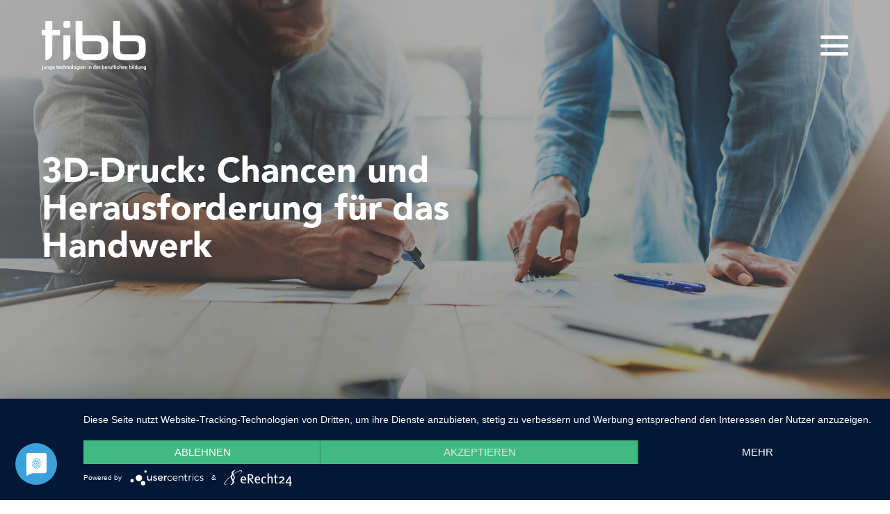

--- FILE ---
content_type: text/html; charset=UTF-8
request_url: https://tibb-ev.de/3d-druck-chancen-und-herausforderung-fuer-das-handwerk/
body_size: 12161
content:
<!DOCTYPE html>
<html lang="de">
<head>
    <meta charset="UTF-8">
    <meta name="viewport" content="width=device-width, initial-scale=1">
    <link rel="profile" href="http://gmpg.org/xfn/11">
	
	<meta name='robots' content='index, follow, max-image-preview:large, max-snippet:-1, max-video-preview:-1' />
	<style>img:is([sizes="auto" i], [sizes^="auto," i]) { contain-intrinsic-size: 3000px 1500px }</style>
	
	<!-- This site is optimized with the Yoast SEO plugin v24.7 - https://yoast.com/wordpress/plugins/seo/ -->
	<title>3D-Druck: Chancen und Herausforderung für das Handwerk - tibb e.V.</title>
	<meta name="description" content="3D-Druck: Chancen und Herausforderung für das Handwerk junge technologien in der beruflichen bildung, Das bundesweite Netzwerk für Technologietransfer zwischen Gewerbe, Forschung und Bildung." />
	<link rel="canonical" href="https://tibb-ev.de/3d-druck-chancen-und-herausforderung-fuer-das-handwerk/" />
	<meta property="og:locale" content="de_DE" />
	<meta property="og:type" content="article" />
	<meta property="og:title" content="3D-Druck: Chancen und Herausforderung für das Handwerk - tibb e.V." />
	<meta property="og:description" content="3D-Druck: Chancen und Herausforderung für das Handwerk junge technologien in der beruflichen bildung, Das bundesweite Netzwerk für Technologietransfer zwischen Gewerbe, Forschung und Bildung." />
	<meta property="og:url" content="https://tibb-ev.de/3d-druck-chancen-und-herausforderung-fuer-das-handwerk/" />
	<meta property="og:site_name" content="tibb e.V." />
	<meta property="article:published_time" content="2018-03-08T14:52:54+00:00" />
	<meta property="article:modified_time" content="2018-03-28T12:18:11+00:00" />
	<meta property="og:image" content="https://tibb-ev.de/wp-content/uploads/2018/03/18_1r_3D_ganz_klein_500-x-333.jpg" />
	<meta name="author" content="Tamara Neuhaus" />
	<meta name="twitter:card" content="summary_large_image" />
	<meta name="twitter:label1" content="Verfasst von" />
	<meta name="twitter:data1" content="Tamara Neuhaus" />
	<meta name="twitter:label2" content="Geschätzte Lesezeit" />
	<meta name="twitter:data2" content="7 Minuten" />
	<script type="application/ld+json" class="yoast-schema-graph">{"@context":"https://schema.org","@graph":[{"@type":"WebPage","@id":"https://tibb-ev.de/3d-druck-chancen-und-herausforderung-fuer-das-handwerk/","url":"https://tibb-ev.de/3d-druck-chancen-und-herausforderung-fuer-das-handwerk/","name":"3D-Druck: Chancen und Herausforderung für das Handwerk - tibb e.V.","isPartOf":{"@id":"https://tibb-ev.de/#website"},"primaryImageOfPage":{"@id":"https://tibb-ev.de/3d-druck-chancen-und-herausforderung-fuer-das-handwerk/#primaryimage"},"image":{"@id":"https://tibb-ev.de/3d-druck-chancen-und-herausforderung-fuer-das-handwerk/#primaryimage"},"thumbnailUrl":"https://tibb-ev.de/wp-content/uploads/2018/03/18_1r_3D_ganz_klein_500-x-333.jpg","datePublished":"2018-03-08T14:52:54+00:00","dateModified":"2018-03-28T12:18:11+00:00","author":{"@id":"https://tibb-ev.de/#/schema/person/d4b97ba36d6d9d264178e2f1f3c465a6"},"description":"3D-Druck: Chancen und Herausforderung für das Handwerk junge technologien in der beruflichen bildung, Das bundesweite Netzwerk für Technologietransfer zwischen Gewerbe, Forschung und Bildung.","breadcrumb":{"@id":"https://tibb-ev.de/3d-druck-chancen-und-herausforderung-fuer-das-handwerk/#breadcrumb"},"inLanguage":"de","potentialAction":[{"@type":"ReadAction","target":["https://tibb-ev.de/3d-druck-chancen-und-herausforderung-fuer-das-handwerk/"]}]},{"@type":"ImageObject","inLanguage":"de","@id":"https://tibb-ev.de/3d-druck-chancen-und-herausforderung-fuer-das-handwerk/#primaryimage","url":"https://tibb-ev.de/wp-content/uploads/2018/03/18_1r_3D_ganz_klein_500-x-333.jpg","contentUrl":"https://tibb-ev.de/wp-content/uploads/2018/03/18_1r_3D_ganz_klein_500-x-333.jpg","width":500,"height":333,"caption":"Das Thema 3D-Druck ist in aller Munde. Entsprechend hoch war die Resonanz auf die Einladung zur HwK-Veranstaltung (Bild: Jörg Diester, Handwerkskammer Koblenz)."},{"@type":"BreadcrumbList","@id":"https://tibb-ev.de/3d-druck-chancen-und-herausforderung-fuer-das-handwerk/#breadcrumb","itemListElement":[{"@type":"ListItem","position":1,"name":"Startseite","item":"https://tibb-ev.de/"},{"@type":"ListItem","position":2,"name":"tibbnews","item":"https://tibb-ev.de/tibbnews/"},{"@type":"ListItem","position":3,"name":"3D-Druck: Chancen und Herausforderung für das Handwerk"}]},{"@type":"WebSite","@id":"https://tibb-ev.de/#website","url":"https://tibb-ev.de/","name":"tibb e.V.","description":"junge technologien in der beruflichen bildung","potentialAction":[{"@type":"SearchAction","target":{"@type":"EntryPoint","urlTemplate":"https://tibb-ev.de/?s={search_term_string}"},"query-input":{"@type":"PropertyValueSpecification","valueRequired":true,"valueName":"search_term_string"}}],"inLanguage":"de"},{"@type":"Person","@id":"https://tibb-ev.de/#/schema/person/d4b97ba36d6d9d264178e2f1f3c465a6","name":"Tamara Neuhaus","image":{"@type":"ImageObject","inLanguage":"de","@id":"https://tibb-ev.de/#/schema/person/image/","url":"https://secure.gravatar.com/avatar/8dfd93a0a9317494fef2a6fca61f6914?s=96&d=mm&r=g","contentUrl":"https://secure.gravatar.com/avatar/8dfd93a0a9317494fef2a6fca61f6914?s=96&d=mm&r=g","caption":"Tamara Neuhaus"},"url":"https://tibb-ev.de/author/tamaratibbweb/"}]}</script>
	<!-- / Yoast SEO plugin. -->


<link rel='dns-prefetch' href='//maps.googleapis.com' />
<link rel='dns-prefetch' href='//cdnjs.cloudflare.com' />
<link rel="alternate" type="application/rss+xml" title="tibb e.V. &raquo; Feed" href="https://tibb-ev.de/feed/" />
<link rel="alternate" type="application/rss+xml" title="tibb e.V. &raquo; Kommentar-Feed" href="https://tibb-ev.de/comments/feed/" />
<link rel="alternate" type="application/rss+xml" title="tibb e.V. &raquo; 3D-Druck: Chancen und Herausforderung für das Handwerk Kommentar-Feed" href="https://tibb-ev.de/3d-druck-chancen-und-herausforderung-fuer-das-handwerk/feed/" />
<script type="text/javascript">
/* <![CDATA[ */
window._wpemojiSettings = {"baseUrl":"https:\/\/s.w.org\/images\/core\/emoji\/15.0.3\/72x72\/","ext":".png","svgUrl":"https:\/\/s.w.org\/images\/core\/emoji\/15.0.3\/svg\/","svgExt":".svg","source":{"concatemoji":"https:\/\/tibb-ev.de\/wp-includes\/js\/wp-emoji-release.min.js?ver=6.7.2"}};
/*! This file is auto-generated */
!function(i,n){var o,s,e;function c(e){try{var t={supportTests:e,timestamp:(new Date).valueOf()};sessionStorage.setItem(o,JSON.stringify(t))}catch(e){}}function p(e,t,n){e.clearRect(0,0,e.canvas.width,e.canvas.height),e.fillText(t,0,0);var t=new Uint32Array(e.getImageData(0,0,e.canvas.width,e.canvas.height).data),r=(e.clearRect(0,0,e.canvas.width,e.canvas.height),e.fillText(n,0,0),new Uint32Array(e.getImageData(0,0,e.canvas.width,e.canvas.height).data));return t.every(function(e,t){return e===r[t]})}function u(e,t,n){switch(t){case"flag":return n(e,"\ud83c\udff3\ufe0f\u200d\u26a7\ufe0f","\ud83c\udff3\ufe0f\u200b\u26a7\ufe0f")?!1:!n(e,"\ud83c\uddfa\ud83c\uddf3","\ud83c\uddfa\u200b\ud83c\uddf3")&&!n(e,"\ud83c\udff4\udb40\udc67\udb40\udc62\udb40\udc65\udb40\udc6e\udb40\udc67\udb40\udc7f","\ud83c\udff4\u200b\udb40\udc67\u200b\udb40\udc62\u200b\udb40\udc65\u200b\udb40\udc6e\u200b\udb40\udc67\u200b\udb40\udc7f");case"emoji":return!n(e,"\ud83d\udc26\u200d\u2b1b","\ud83d\udc26\u200b\u2b1b")}return!1}function f(e,t,n){var r="undefined"!=typeof WorkerGlobalScope&&self instanceof WorkerGlobalScope?new OffscreenCanvas(300,150):i.createElement("canvas"),a=r.getContext("2d",{willReadFrequently:!0}),o=(a.textBaseline="top",a.font="600 32px Arial",{});return e.forEach(function(e){o[e]=t(a,e,n)}),o}function t(e){var t=i.createElement("script");t.src=e,t.defer=!0,i.head.appendChild(t)}"undefined"!=typeof Promise&&(o="wpEmojiSettingsSupports",s=["flag","emoji"],n.supports={everything:!0,everythingExceptFlag:!0},e=new Promise(function(e){i.addEventListener("DOMContentLoaded",e,{once:!0})}),new Promise(function(t){var n=function(){try{var e=JSON.parse(sessionStorage.getItem(o));if("object"==typeof e&&"number"==typeof e.timestamp&&(new Date).valueOf()<e.timestamp+604800&&"object"==typeof e.supportTests)return e.supportTests}catch(e){}return null}();if(!n){if("undefined"!=typeof Worker&&"undefined"!=typeof OffscreenCanvas&&"undefined"!=typeof URL&&URL.createObjectURL&&"undefined"!=typeof Blob)try{var e="postMessage("+f.toString()+"("+[JSON.stringify(s),u.toString(),p.toString()].join(",")+"));",r=new Blob([e],{type:"text/javascript"}),a=new Worker(URL.createObjectURL(r),{name:"wpTestEmojiSupports"});return void(a.onmessage=function(e){c(n=e.data),a.terminate(),t(n)})}catch(e){}c(n=f(s,u,p))}t(n)}).then(function(e){for(var t in e)n.supports[t]=e[t],n.supports.everything=n.supports.everything&&n.supports[t],"flag"!==t&&(n.supports.everythingExceptFlag=n.supports.everythingExceptFlag&&n.supports[t]);n.supports.everythingExceptFlag=n.supports.everythingExceptFlag&&!n.supports.flag,n.DOMReady=!1,n.readyCallback=function(){n.DOMReady=!0}}).then(function(){return e}).then(function(){var e;n.supports.everything||(n.readyCallback(),(e=n.source||{}).concatemoji?t(e.concatemoji):e.wpemoji&&e.twemoji&&(t(e.twemoji),t(e.wpemoji)))}))}((window,document),window._wpemojiSettings);
/* ]]> */
</script>
<style id='wp-emoji-styles-inline-css' type='text/css'>

	img.wp-smiley, img.emoji {
		display: inline !important;
		border: none !important;
		box-shadow: none !important;
		height: 1em !important;
		width: 1em !important;
		margin: 0 0.07em !important;
		vertical-align: -0.1em !important;
		background: none !important;
		padding: 0 !important;
	}
</style>
<link rel='stylesheet' id='wp-block-library-css' href='https://tibb-ev.de/wp-includes/css/dist/block-library/style.min.css?ver=6.7.2' type='text/css' media='all' />
<style id='classic-theme-styles-inline-css' type='text/css'>
/*! This file is auto-generated */
.wp-block-button__link{color:#fff;background-color:#32373c;border-radius:9999px;box-shadow:none;text-decoration:none;padding:calc(.667em + 2px) calc(1.333em + 2px);font-size:1.125em}.wp-block-file__button{background:#32373c;color:#fff;text-decoration:none}
</style>
<style id='global-styles-inline-css' type='text/css'>
:root{--wp--preset--aspect-ratio--square: 1;--wp--preset--aspect-ratio--4-3: 4/3;--wp--preset--aspect-ratio--3-4: 3/4;--wp--preset--aspect-ratio--3-2: 3/2;--wp--preset--aspect-ratio--2-3: 2/3;--wp--preset--aspect-ratio--16-9: 16/9;--wp--preset--aspect-ratio--9-16: 9/16;--wp--preset--color--black: #000000;--wp--preset--color--cyan-bluish-gray: #abb8c3;--wp--preset--color--white: #ffffff;--wp--preset--color--pale-pink: #f78da7;--wp--preset--color--vivid-red: #cf2e2e;--wp--preset--color--luminous-vivid-orange: #ff6900;--wp--preset--color--luminous-vivid-amber: #fcb900;--wp--preset--color--light-green-cyan: #7bdcb5;--wp--preset--color--vivid-green-cyan: #00d084;--wp--preset--color--pale-cyan-blue: #8ed1fc;--wp--preset--color--vivid-cyan-blue: #0693e3;--wp--preset--color--vivid-purple: #9b51e0;--wp--preset--gradient--vivid-cyan-blue-to-vivid-purple: linear-gradient(135deg,rgba(6,147,227,1) 0%,rgb(155,81,224) 100%);--wp--preset--gradient--light-green-cyan-to-vivid-green-cyan: linear-gradient(135deg,rgb(122,220,180) 0%,rgb(0,208,130) 100%);--wp--preset--gradient--luminous-vivid-amber-to-luminous-vivid-orange: linear-gradient(135deg,rgba(252,185,0,1) 0%,rgba(255,105,0,1) 100%);--wp--preset--gradient--luminous-vivid-orange-to-vivid-red: linear-gradient(135deg,rgba(255,105,0,1) 0%,rgb(207,46,46) 100%);--wp--preset--gradient--very-light-gray-to-cyan-bluish-gray: linear-gradient(135deg,rgb(238,238,238) 0%,rgb(169,184,195) 100%);--wp--preset--gradient--cool-to-warm-spectrum: linear-gradient(135deg,rgb(74,234,220) 0%,rgb(151,120,209) 20%,rgb(207,42,186) 40%,rgb(238,44,130) 60%,rgb(251,105,98) 80%,rgb(254,248,76) 100%);--wp--preset--gradient--blush-light-purple: linear-gradient(135deg,rgb(255,206,236) 0%,rgb(152,150,240) 100%);--wp--preset--gradient--blush-bordeaux: linear-gradient(135deg,rgb(254,205,165) 0%,rgb(254,45,45) 50%,rgb(107,0,62) 100%);--wp--preset--gradient--luminous-dusk: linear-gradient(135deg,rgb(255,203,112) 0%,rgb(199,81,192) 50%,rgb(65,88,208) 100%);--wp--preset--gradient--pale-ocean: linear-gradient(135deg,rgb(255,245,203) 0%,rgb(182,227,212) 50%,rgb(51,167,181) 100%);--wp--preset--gradient--electric-grass: linear-gradient(135deg,rgb(202,248,128) 0%,rgb(113,206,126) 100%);--wp--preset--gradient--midnight: linear-gradient(135deg,rgb(2,3,129) 0%,rgb(40,116,252) 100%);--wp--preset--font-size--small: 13px;--wp--preset--font-size--medium: 20px;--wp--preset--font-size--large: 36px;--wp--preset--font-size--x-large: 42px;--wp--preset--spacing--20: 0.44rem;--wp--preset--spacing--30: 0.67rem;--wp--preset--spacing--40: 1rem;--wp--preset--spacing--50: 1.5rem;--wp--preset--spacing--60: 2.25rem;--wp--preset--spacing--70: 3.38rem;--wp--preset--spacing--80: 5.06rem;--wp--preset--shadow--natural: 6px 6px 9px rgba(0, 0, 0, 0.2);--wp--preset--shadow--deep: 12px 12px 50px rgba(0, 0, 0, 0.4);--wp--preset--shadow--sharp: 6px 6px 0px rgba(0, 0, 0, 0.2);--wp--preset--shadow--outlined: 6px 6px 0px -3px rgba(255, 255, 255, 1), 6px 6px rgba(0, 0, 0, 1);--wp--preset--shadow--crisp: 6px 6px 0px rgba(0, 0, 0, 1);}:where(.is-layout-flex){gap: 0.5em;}:where(.is-layout-grid){gap: 0.5em;}body .is-layout-flex{display: flex;}.is-layout-flex{flex-wrap: wrap;align-items: center;}.is-layout-flex > :is(*, div){margin: 0;}body .is-layout-grid{display: grid;}.is-layout-grid > :is(*, div){margin: 0;}:where(.wp-block-columns.is-layout-flex){gap: 2em;}:where(.wp-block-columns.is-layout-grid){gap: 2em;}:where(.wp-block-post-template.is-layout-flex){gap: 1.25em;}:where(.wp-block-post-template.is-layout-grid){gap: 1.25em;}.has-black-color{color: var(--wp--preset--color--black) !important;}.has-cyan-bluish-gray-color{color: var(--wp--preset--color--cyan-bluish-gray) !important;}.has-white-color{color: var(--wp--preset--color--white) !important;}.has-pale-pink-color{color: var(--wp--preset--color--pale-pink) !important;}.has-vivid-red-color{color: var(--wp--preset--color--vivid-red) !important;}.has-luminous-vivid-orange-color{color: var(--wp--preset--color--luminous-vivid-orange) !important;}.has-luminous-vivid-amber-color{color: var(--wp--preset--color--luminous-vivid-amber) !important;}.has-light-green-cyan-color{color: var(--wp--preset--color--light-green-cyan) !important;}.has-vivid-green-cyan-color{color: var(--wp--preset--color--vivid-green-cyan) !important;}.has-pale-cyan-blue-color{color: var(--wp--preset--color--pale-cyan-blue) !important;}.has-vivid-cyan-blue-color{color: var(--wp--preset--color--vivid-cyan-blue) !important;}.has-vivid-purple-color{color: var(--wp--preset--color--vivid-purple) !important;}.has-black-background-color{background-color: var(--wp--preset--color--black) !important;}.has-cyan-bluish-gray-background-color{background-color: var(--wp--preset--color--cyan-bluish-gray) !important;}.has-white-background-color{background-color: var(--wp--preset--color--white) !important;}.has-pale-pink-background-color{background-color: var(--wp--preset--color--pale-pink) !important;}.has-vivid-red-background-color{background-color: var(--wp--preset--color--vivid-red) !important;}.has-luminous-vivid-orange-background-color{background-color: var(--wp--preset--color--luminous-vivid-orange) !important;}.has-luminous-vivid-amber-background-color{background-color: var(--wp--preset--color--luminous-vivid-amber) !important;}.has-light-green-cyan-background-color{background-color: var(--wp--preset--color--light-green-cyan) !important;}.has-vivid-green-cyan-background-color{background-color: var(--wp--preset--color--vivid-green-cyan) !important;}.has-pale-cyan-blue-background-color{background-color: var(--wp--preset--color--pale-cyan-blue) !important;}.has-vivid-cyan-blue-background-color{background-color: var(--wp--preset--color--vivid-cyan-blue) !important;}.has-vivid-purple-background-color{background-color: var(--wp--preset--color--vivid-purple) !important;}.has-black-border-color{border-color: var(--wp--preset--color--black) !important;}.has-cyan-bluish-gray-border-color{border-color: var(--wp--preset--color--cyan-bluish-gray) !important;}.has-white-border-color{border-color: var(--wp--preset--color--white) !important;}.has-pale-pink-border-color{border-color: var(--wp--preset--color--pale-pink) !important;}.has-vivid-red-border-color{border-color: var(--wp--preset--color--vivid-red) !important;}.has-luminous-vivid-orange-border-color{border-color: var(--wp--preset--color--luminous-vivid-orange) !important;}.has-luminous-vivid-amber-border-color{border-color: var(--wp--preset--color--luminous-vivid-amber) !important;}.has-light-green-cyan-border-color{border-color: var(--wp--preset--color--light-green-cyan) !important;}.has-vivid-green-cyan-border-color{border-color: var(--wp--preset--color--vivid-green-cyan) !important;}.has-pale-cyan-blue-border-color{border-color: var(--wp--preset--color--pale-cyan-blue) !important;}.has-vivid-cyan-blue-border-color{border-color: var(--wp--preset--color--vivid-cyan-blue) !important;}.has-vivid-purple-border-color{border-color: var(--wp--preset--color--vivid-purple) !important;}.has-vivid-cyan-blue-to-vivid-purple-gradient-background{background: var(--wp--preset--gradient--vivid-cyan-blue-to-vivid-purple) !important;}.has-light-green-cyan-to-vivid-green-cyan-gradient-background{background: var(--wp--preset--gradient--light-green-cyan-to-vivid-green-cyan) !important;}.has-luminous-vivid-amber-to-luminous-vivid-orange-gradient-background{background: var(--wp--preset--gradient--luminous-vivid-amber-to-luminous-vivid-orange) !important;}.has-luminous-vivid-orange-to-vivid-red-gradient-background{background: var(--wp--preset--gradient--luminous-vivid-orange-to-vivid-red) !important;}.has-very-light-gray-to-cyan-bluish-gray-gradient-background{background: var(--wp--preset--gradient--very-light-gray-to-cyan-bluish-gray) !important;}.has-cool-to-warm-spectrum-gradient-background{background: var(--wp--preset--gradient--cool-to-warm-spectrum) !important;}.has-blush-light-purple-gradient-background{background: var(--wp--preset--gradient--blush-light-purple) !important;}.has-blush-bordeaux-gradient-background{background: var(--wp--preset--gradient--blush-bordeaux) !important;}.has-luminous-dusk-gradient-background{background: var(--wp--preset--gradient--luminous-dusk) !important;}.has-pale-ocean-gradient-background{background: var(--wp--preset--gradient--pale-ocean) !important;}.has-electric-grass-gradient-background{background: var(--wp--preset--gradient--electric-grass) !important;}.has-midnight-gradient-background{background: var(--wp--preset--gradient--midnight) !important;}.has-small-font-size{font-size: var(--wp--preset--font-size--small) !important;}.has-medium-font-size{font-size: var(--wp--preset--font-size--medium) !important;}.has-large-font-size{font-size: var(--wp--preset--font-size--large) !important;}.has-x-large-font-size{font-size: var(--wp--preset--font-size--x-large) !important;}
:where(.wp-block-post-template.is-layout-flex){gap: 1.25em;}:where(.wp-block-post-template.is-layout-grid){gap: 1.25em;}
:where(.wp-block-columns.is-layout-flex){gap: 2em;}:where(.wp-block-columns.is-layout-grid){gap: 2em;}
:root :where(.wp-block-pullquote){font-size: 1.5em;line-height: 1.6;}
</style>
<link rel='stylesheet' id='tibb-style-css' href='https://tibb-ev.de/wp-content/themes/tibb/assets/dist/css/style.css' type='text/css' media='all' />
<link rel='stylesheet' id='tibb-font-awesome-css' href='https://cdnjs.cloudflare.com/ajax/libs/font-awesome/4.7.0/css/font-awesome.css' type='text/css' media='all' />
<link rel="https://api.w.org/" href="https://tibb-ev.de/wp-json/" /><link rel="alternate" title="JSON" type="application/json" href="https://tibb-ev.de/wp-json/wp/v2/posts/675" /><link rel="EditURI" type="application/rsd+xml" title="RSD" href="https://tibb-ev.de/xmlrpc.php?rsd" />
<meta name="generator" content="WordPress 6.7.2" />
<link rel='shortlink' href='https://tibb-ev.de/?p=675' />
<link rel="alternate" title="oEmbed (JSON)" type="application/json+oembed" href="https://tibb-ev.de/wp-json/oembed/1.0/embed?url=https%3A%2F%2Ftibb-ev.de%2F3d-druck-chancen-und-herausforderung-fuer-das-handwerk%2F" />
<link rel="alternate" title="oEmbed (XML)" type="text/xml+oembed" href="https://tibb-ev.de/wp-json/oembed/1.0/embed?url=https%3A%2F%2Ftibb-ev.de%2F3d-druck-chancen-und-herausforderung-fuer-das-handwerk%2F&#038;format=xml" />
<link rel="pingback" href="https://tibb-ev.de/xmlrpc.php"><style type="text/css">.recentcomments a{display:inline !important;padding:0 !important;margin:0 !important;}</style>		<style type="text/css" id="wp-custom-css">
			.error404 .t-header, .home .t-header {
	min-height: 100vh;
}		</style>
		    <meta name="google-site-verification" content="HQwfVwmTZ9DumdfHHTigJT0ewmW2V42BzagW8IbDqoc"/>
</head>

<body class="post-template-default single single-post postid-675 single-format-standard group-blog">
<div id="page" class="site">
	
	    <a href="#" class="t-back-to-top">
        <i class="fa fa-angle-up"></i>
        <span>Nach Oben</span>
    </a>
    <header class="t-header" style="background-image: url(https://tibb-ev.de/wp-content/uploads/2016/12/junge-technologien.jpg)">
        <div class="t-header-overlay"></div>
		        <div class="t-header-top">
            <div class="t-logo">
                <a href="https://tibb-ev.de/">
                    <img src="https://tibb-ev.de/wp-content/themes/tibb/assets/img/tibb-logo.png"
                         alt="Tibb Logo">
                </a>
            </div>
            <div class="t-menu-opener-holder">
                <a href="#">
                    <span></span>
                    <span></span>
                    <span></span>
                </a>
            </div>

            <div class="t-header-nav">
                <nav id="site-navigation" class="main-navigation" role="navigation">
					<div class="menu-main-menu-container"><ul id="primary-menu" class="menu"><li id="menu-item-517" class="menu-item menu-item-type-post_type menu-item-object-page menu-item-home menu-item-517"><a href="https://tibb-ev.de/">Home</a></li>
<li id="menu-item-507" class="menu-item menu-item-type-custom menu-item-object-custom menu-item-has-children menu-item-507"><a href="#">Der Verband</a>
<ul class="sub-menu">
	<li id="menu-item-510" class="menu-item menu-item-type-post_type menu-item-object-page menu-item-510"><a href="https://tibb-ev.de/uber-uns/">Über uns</a></li>
	<li id="menu-item-514" class="menu-item menu-item-type-post_type menu-item-object-page menu-item-514"><a href="https://tibb-ev.de/vorstand/">Vorstand</a></li>
	<li id="menu-item-520" class="menu-item menu-item-type-post_type menu-item-object-page menu-item-520"><a href="https://tibb-ev.de/regionalverband-nord/">Regionalverband Nord</a></li>
</ul>
</li>
<li id="menu-item-508" class="menu-item menu-item-type-custom menu-item-object-custom menu-item-has-children menu-item-508"><a href="#">Mitgliedschaft</a>
<ul class="sub-menu">
	<li id="menu-item-513" class="menu-item menu-item-type-post_type menu-item-object-page menu-item-513"><a href="https://tibb-ev.de/mitglieder/">Mitglieder</a></li>
	<li id="menu-item-511" class="menu-item menu-item-type-post_type menu-item-object-page menu-item-511"><a href="https://tibb-ev.de/mitglied-werden/">Mitglied werden</a></li>
</ul>
</li>
<li id="menu-item-512" class="menu-item menu-item-type-post_type menu-item-object-page menu-item-512"><a href="https://tibb-ev.de/termine/">Termine</a></li>
<li id="menu-item-1094" class="menu-item menu-item-type-post_type menu-item-object-page menu-item-1094"><a href="https://tibb-ev.de/trend-barometer/">TrendBarometer</a></li>
<li id="menu-item-509" class="menu-item menu-item-type-custom menu-item-object-custom menu-item-has-children menu-item-509"><a href="#">Aktuelles</a>
<ul class="sub-menu">
	<li id="menu-item-1048" class="menu-item menu-item-type-custom menu-item-object-custom menu-item-has-children menu-item-1048"><a href="#">Nachrichten</a>
	<ul class="sub-menu">
		<li id="menu-item-1420" class="menu-item menu-item-type-post_type menu-item-object-post menu-item-1420"><a href="https://tibb-ev.de/hansephotonik-foerderpreis-optische-technologien-2023/">HansePhotonik-Förderpreis Optische Technologien 2023</a></li>
		<li id="menu-item-1389" class="menu-item menu-item-type-post_type menu-item-object-post menu-item-1389"><a href="https://tibb-ev.de/geglueckte-nachfolge-und-neue-impulse-bei-der-innomax-ag/">Geglückte Nachfolge und neue Impulse bei der INNOMAX AG</a></li>
	</ul>
</li>
	<li id="menu-item-1051" class="menu-item menu-item-type-custom menu-item-object-custom menu-item-has-children menu-item-1051"><a href="#">tibbnews</a>
	<ul class="sub-menu">
		<li id="menu-item-1419" class="menu-item menu-item-type-post_type menu-item-object-post menu-item-1419"><a href="https://tibb-ev.de/tibbnews-2023/">tibbnews 2023</a></li>
		<li id="menu-item-1423" class="menu-item menu-item-type-post_type menu-item-object-post menu-item-1423"><a href="https://tibb-ev.de/tibbnews-2022/">tibbnews 2022</a></li>
		<li id="menu-item-1126" class="menu-item menu-item-type-post_type menu-item-object-post menu-item-1126"><a href="https://tibb-ev.de/tibbnews-2021/">tibbnews 2021</a></li>
		<li id="menu-item-1052" class="menu-item menu-item-type-post_type menu-item-object-post menu-item-1052"><a href="https://tibb-ev.de/tibbnews-2020/">tibbnews 2020</a></li>
		<li id="menu-item-1053" class="menu-item menu-item-type-post_type menu-item-object-post menu-item-1053"><a href="https://tibb-ev.de/tibbnews-2019/">tibbnews 2019</a></li>
		<li id="menu-item-1054" class="menu-item menu-item-type-post_type menu-item-object-post menu-item-1054"><a href="https://tibb-ev.de/tibb-news-jahrgang-2018-1/">tibbnews 2018</a></li>
		<li id="menu-item-1055" class="menu-item menu-item-type-post_type menu-item-object-post menu-item-1055"><a href="https://tibb-ev.de/tibbnews-2017/">tibbnews 2017</a></li>
		<li id="menu-item-1056" class="menu-item menu-item-type-post_type menu-item-object-post menu-item-1056"><a href="https://tibb-ev.de/tibbnews-2016/">tibbnews  2016</a></li>
		<li id="menu-item-1057" class="menu-item menu-item-type-post_type menu-item-object-post menu-item-1057"><a href="https://tibb-ev.de/tibbnews-2015/">tibbnews 2015</a></li>
		<li id="menu-item-1058" class="menu-item menu-item-type-post_type menu-item-object-post menu-item-1058"><a href="https://tibb-ev.de/hello-world-2/">tibbnews 2014</a></li>
	</ul>
</li>
</ul>
</li>
<li id="menu-item-696" class="menu-item menu-item-type-taxonomy menu-item-object-category current-post-ancestor current-menu-ancestor current-menu-parent current-post-parent menu-item-has-children menu-item-696"><a href="https://tibb-ev.de/category/fachgruppen-und-themen/">Fachgruppen und Themen</a>
<ul class="sub-menu">
	<li id="menu-item-518" class="menu-item menu-item-type-post_type menu-item-object-page menu-item-518"><a href="https://tibb-ev.de/fachgruppen/">Fachgruppen</a></li>
	<li id="menu-item-1060" class="menu-item menu-item-type-custom menu-item-object-custom current-menu-ancestor current-menu-parent menu-item-has-children menu-item-1060"><a href="#">3D Druck</a>
	<ul class="sub-menu">
		<li id="menu-item-1059" class="menu-item menu-item-type-post_type menu-item-object-post current-menu-item menu-item-1059"><a href="https://tibb-ev.de/3d-druck-chancen-und-herausforderung-fuer-das-handwerk/" aria-current="page">Chancen und Herausforderung für das Handwerk</a></li>
		<li id="menu-item-1061" class="menu-item menu-item-type-post_type menu-item-object-post menu-item-1061"><a href="https://tibb-ev.de/wie-funktioniert-3d-druck/">Wie funktioniert 3D-Druck?</a></li>
	</ul>
</li>
</ul>
</li>
<li id="menu-item-519" class="menu-item menu-item-type-post_type menu-item-object-page menu-item-519"><a href="https://tibb-ev.de/hifas/">HIFAS</a></li>
<li id="menu-item-525" class="menu-item menu-item-type-post_type menu-item-object-page menu-item-525"><a href="https://tibb-ev.de/internetshop/">Tibb Shop</a></li>
<li id="menu-item-524" class="menu-item menu-item-type-post_type menu-item-object-page menu-item-524"><a href="https://tibb-ev.de/kontakt/">Kontakt</a></li>
<li id="menu-item-515" class="menu-item menu-item-type-post_type menu-item-object-page menu-item-515"><a href="https://tibb-ev.de/impressum/">Impressum</a></li>
<li id="menu-item-523" class="menu-item menu-item-type-post_type menu-item-object-page menu-item-523"><a href="https://tibb-ev.de/datenschutz/">Datenschutzerklärung</a></li>
<li id="menu-item-641" class="menu-item menu-item-type-post_type menu-item-object-page menu-item-641"><a href="https://tibb-ev.de/agb/">AGB</a></li>
</ul></div>                </nav><!-- #site-navigation -->
            </div>

        </div>
        <div class="t-page-title">
			<h1 class="page-title">3D-Druck: Chancen und Herausforderung für das Handwerk</h1>            <div class="t-page-subtitle">
				            </div>
        </div>
		
		
    </header><!-- #masthead -->

    <div id="content" class="site-content">
    <div id="primary" class="content-area">
        <main id="main" class="site-main" role="main">
			
			
<article id="post-675" class="post-675 post type-post status-publish format-standard hentry category-aktuelles category-fachgruppen-und-themen">
	<div class="t-article-content">
		<header class="entry-header">
			<h2 class="entry-title">3D-Druck: Chancen und Herausforderung für das Handwerk</h2>		</header><!-- .entry-header -->
					<div class="entry-meta">
				<span class="posted-on"><time class="entry-date published" datetime="2018-03-08T14:52:54+01:00">08.03.2018</time><time class="updated" datetime="2018-03-28T12:18:11+02:00">28.03.2018</time></span>			</div><!-- .entry-meta -->
		
		<div class="entry-content">
			<p><strong>Konzeptentwicklung, Planung und Durchführung einer Pilot-Infoveranstaltung, Transfer auf Bundesebene</strong></p>
<p><strong>Motivation<br />
</strong>In der Kategorie „generative Fertigung“ (oder auch additive Fertigung) fasst man Fertigungsverfahren zusammen, die Bauteile oder andere Objekte anhand von Geometriedaten aufbauend Herstellen. Verfahren dieser Kategorie sind unter der heute gebräuchlichen Bezeichnung „3D-Druck“ aktuell in aller Munde. Die Wirtschaftsprüfungsgesellschaft Ernst &amp; Young (EY) schätzt, dass 2016 weltweit rund zehn Milliarden Euro Umsatz mit 3D-Druck-Produkten gemacht wurden, eine Milliarde Euro wurde davon alleine in Deutschland umgesetzt. Laut der Umfrage von EY unter 900 Führungskräften aus der Industrie in zwölf Ländern sind deutsche Unternehmen derzeit führend bei der Anwendung des 3D-Drucks. 37 Prozent nutzen die Technologie bereits, zwölf Prozent planen die baldige Anwendung.</p>
<figure id="attachment_673" aria-describedby="caption-attachment-673" style="width: 500px" class="wp-caption alignright"><a href="https://tibb-ev.de/wp-content/uploads/2018/03/18_1r_3D_ganz_klein_500-x-333.jpg"><img fetchpriority="high" decoding="async" class="wp-image-673 size-full" src="https://tibb-ev.de/wp-content/uploads/2018/03/18_1r_3D_ganz_klein_500-x-333.jpg" alt="" width="500" height="333" srcset="https://tibb-ev.de/wp-content/uploads/2018/03/18_1r_3D_ganz_klein_500-x-333.jpg 500w, https://tibb-ev.de/wp-content/uploads/2018/03/18_1r_3D_ganz_klein_500-x-333-300x200.jpg 300w" sizes="(max-width: 500px) 100vw, 500px" /></a><figcaption id="caption-attachment-673" class="wp-caption-text">Das Thema 3D-Druck ist in aller Munde. Entsprechend hoch war die Resonanz auf die Einladung zur HwK-Veranstaltung (Bild: Jörg Diester, Handwerkskammer Koblenz).</figcaption></figure>
<p>Ursprünglich fasste man die ab den 1980er Jahren entwickelten additiven oder generativen Fertigungsverfahren unter dem Begriff „Rapid Prototyping“ zusammen, da zunächst nur Objekte aus Spezialkunststoffen mit begrenzten Materialeigenschaften erzeugt werden konnten. Diese waren zum Einsatz im Endprodukt oft ungeeignet und konnten meist nur als Prototypen, z. B. als Anschauungs- und Testobjekte, verwendet werden. Durch technologische Weiterentwicklungen und neue Verfahren kamen nach und nach auch Metalle, Verbund- und Hochleistungswerkstoffe zum Einsatz. Zum Teil erreichen heute die technisch-physikalischen Eigenschaften der aufgebauten Werkstoffe (z. B. Festigkeit, Temperatur- oder chemische Beständigkeit) die Werte konventionell eingesetzter Werkstoffe oder überschreiten diese sogar. Damit eignen sich generative Verfahren jetzt auch zur Herstellung von Werkzeugen oder Bauteilen zum Einsatz in Endprodukten. Da nun nicht mehr nur Prototypen generativ gefertigt werden können, entsteht der übergeordnete Begriff „Rapid Manufacturing“. Manche Entwicklungen, die besondere Vorteile beispielsweise hinsichtlich Wirtschaftlichkeit, Effizienz oder Haltbarkeit haben, werden durch Rapid Manufacturing erst ermöglicht, weil deren Geometrie mit herkömmlichen Fertigungsverfahren nicht realisierbar ist. Gerade beginnt der Siegeszug in vielen Wirtschaftszweigen: von der Luftfahrt, über die Automobilindustrie bis insHandwerk. Bemerkenswert ist, dass selbst in das private Umfeld und in den Freizeitsektor diese Technologie Einzug hält.</p>
<p>&nbsp;</p>
<p>Einschlägige Handelsketten und Versandhäuser versuchen, nach dem Vorbild bekannter Modelleisenbahnhersteller mit bezahlbaren 3D-Druck-Starterkits in Windeseile die Kinderzimmer zu erobern und dauerhafte Abhängigkeiten zu schaffen. Es ist zwar unbestritten, dass diese Lösungen den Ansprüchen professioneller Anwendungen i. d. R. nicht genügen &#8211; man kann dieser Entwicklung jedoch trotzdem etwas Positives abgewinnen. Denn es ist ebenso unbestritten, dass die frühe Beschäftigung mit dieser Technologie bei Kindern und Jugendlichen das mathematisch-technologische Interesse und die persönliche Kreativität fördert. Und damit wird die Basis für den Nachwuchs an Facharbeitskräften, Ingenieuren und Wissenschaftlern gefördert, die für die Zukunft unserer Gesellschaft dringend notwendig sind. Doch zurück in die professionelle Gegenwart. Mit der Digitalisierung und den vielfältigen Anwendungen der Additiven Technologien entstehen für viele Gewerke neue Wertschöpfungsmöglichkeiten durch neue Geschäftsmodelle rund um den 3D-Druck. Selbst wenn man &#8211; aus Handwerkssicht durchaus nachvollziehbar &#8211; dem Paradigmenwechsel bei der Fertigung und dem hieraus resultierenden Aufbrechen eingefahrener Kompetenzen und Alleinstellungsmerkmalen bestimmter Gewerke kritisch gegenüber steht, man kann diese Entwicklung nicht aufhalten. Aus Unternehmenssicht gibt es zwei Alternativen, von denen genau einer auf den eigenen Betrieb zutrifft: Entweder, die Entwicklung betrifft das Unternehmen nicht, oder es muss sich ihr stellen und versuchen, sie für sich zu nutzen.</p>
<p>Zur richtigen Bewertung, Einordnung und Entscheidung ist jedenfalls neben unternehmerischen Kompetenzen umfangreiches Entscheiderwissen zur Technologie erforderlich. Eine unserer Aufgaben ist es, bei einer potenziell relevanten Technologieentwicklung schon frühzeitig hier anzusetzen und die Entscheider zu sensibilisieren, ihnen Entscheiderwissen zu vermitteln und ihnen Netzwerkstrukturen bereitzustellen. Hierzu wurde ein Veranstaltungskonzept zum bundesweiten Einsatz entwickelt und eine Pilotveranstaltung in Koblenz durchgeführt. So wird zweierlei erreicht. Vordergründig gibt es den oben beschriebenen technologischen Wissensgewinn für das Unternehmen. Nicht zu unterschätzen ist jedoch auch die nachhaltige Wirkung des Imagegewinns unserer Einrichtung. Die BIT werden bei den Entscheidern nachhaltig als kompetente Anlaufstellen und Netzwerker verinnerlicht, auf die dann zur weiteren Beratung zurückgegriffen wird, sollte sich im Einzelfall für ein Unternehmen die Technologie als potenziell relevant herausstellen. Der wichtige Erstkontakt ist schon erfolgt und die Hemmschwellen wurden abgebaut.</p>
<p><strong>Konzept</strong><br />
Das Konzept der vierstündigen Nachmittagsveranstaltung sieht einen Wechsel von Vorträgen und realen Demonstrationen der Bauprozesse verschiedener Druckverfahren vor. Hierbei werden die Unternehmer bzw. Entscheider mit dem nötigen Wissen zur Technologie versorgt und beispielhaft werden Strategien zur Umsetzung vorgestellt, um sie hiermit in die Lage zu versetzen, die richtigen Bewertungen vornehmen und Entscheidungen treffen zu können.<br />
Zu Beginn werden die Prozesse vorbereitet und gestartet. Die „Pausen“ zwischen den Vorträgen sind großzügig bemessen. So haben die Teilnehmer ausreichend Zeit, die kontinuierliche Entstehung der Bauteile zu verfolgen und so die Arbeitsweise der verschiedenen Verfahren kennen zu lernen. Dabei bietet sich für die Teilnehmer auch die besondere Gelegenheit, ungezwungen mit den Referenten, Experten an den Maschinen und mit anderen Teilnehmern ins Gespräch zu kommen, Erfahrungen auszutauschen und Kontakte zu knüpfen. Der Wert solcher Kontakte ist nicht zu unterschätzen. Das Veranstaltungskonzept lässt hierzu ganz bewusst ausreichend Raum.<br />
Auch bei der Zusammenstellung des Vortragsprogramms wurde Wert auf den Praxisbezug gelegt. Ein Einführungsvortrag umreißt die Grundlagen und den aktuellen Stand der Forschung und Technologie. Die weiteren Beiträge kommen von Anwendungsexperten aus Unternehmen, die langjährige Erfahrungen im Bereich der additiven Fertigung haben.</p>
<p>Für die Teilnehmer ergibt sich so ein umfassendes Bild zum Stand der Technik, über die Möglichkeiten, die der Einsatz dieser Technologie ergibt, wo umzudenken ist und welche Voraussetzungen zu erfüllen sind.</p>
<p><strong>Pilotveranstaltung</strong><br />
Zur Pilotveranstaltung am 11. Mai 2017 wurden auch mit Hilfe des Netzwerkes des Vereins „junge technologien in der beruflichen bildung tibb e. V.“ sowohl der wissenschaftliche Partner (Prof. Dr.-Ing. Jens Bliedtner, Ernst-Abbe-Hochschule EAH Jena) als auch geeignete Anwendungsexperten aus der Wirtschaft (Cersten Zilian, SLM Solutions, Lübeck / Markus May, 3 Faktur GmbH, Jena / Philipp Albrecht, 3D-Laserdruck GmbH, Reutlingen) als Referenten sowie die Modellfabrik 3D-Druck der EAH Jena für die Praxisdemonstrationen der verschiedenen 3D-Verfahren akquiriert.</p>
<figure id="attachment_674" aria-describedby="caption-attachment-674" style="width: 500px" class="wp-caption alignleft"><a href="https://tibb-ev.de/wp-content/uploads/2018/03/18_2r_3D_ganz_klein_500-x-333.jpg"><img decoding="async" class="size-full wp-image-674" src="https://tibb-ev.de/wp-content/uploads/2018/03/18_2r_3D_ganz_klein_500-x-333.jpg" alt="" width="500" height="333" srcset="https://tibb-ev.de/wp-content/uploads/2018/03/18_2r_3D_ganz_klein_500-x-333.jpg 500w, https://tibb-ev.de/wp-content/uploads/2018/03/18_2r_3D_ganz_klein_500-x-333-300x200.jpg 300w" sizes="(max-width: 500px) 100vw, 500px" /></a><figcaption id="caption-attachment-674" class="wp-caption-text">Mix aus Theorie und Praxis. Der Wechsel zwischen Vortrag und Demonstration von 3D-Druckern im Einsatz sowie der Gedankenaustausch kamen beim Publikum gut an.<br />Bild: Jörg Diester, Handwerkskammer Koblenz)</figcaption></figure>
<p>Zur Einladung per Post und E-Mail wurden Programmflyer entwickelt und an die HwK-Mitgliedsbetriebe in Frage kommender Gewerke und weitere Kontakte aus relevanten Netzwerken (z. B. Schweißtechnische Lehranstalt der HwK, den BIT-Verteiler sowie die Mitglieder und Partner des tibb e. V.) versendet.</p>
<p><strong>Fazit der Pilotveranstaltung<br />
</strong>Die ausschließlich positiven Rückmeldungen der aus Platzgründen auf 80 Teilnehmer begrenzten Pilotveranstaltung haben uns bestätigt, dass das Konzept des Wechsels zwischen Vorträgen und praktischen Demonstrationen mit Raum für individuelle Gespräche und zur Kontaktaufnahme ideal geeignet ist, um Entscheider auf ein neues Technologiefeld vorzubereiten und sie nachhaltig mit dem für sie wichtigen Wissen und den notwendigen Informationen zu versorgen.</p>
<p><strong>Bundesweiter Einsatz und Übertragung des Konzeptes</strong></p>
<p>Im Jahr werden bundesweit verteilt weitere Veranstaltungen nach gleichem Konzept und Rahmen mit zum Teil wechselnden lokalen Akteuren aus der Praxis stattfinden. Für die Termine 22.01.18 bei der Handwerkskammer Düsseldorf sowie 21.02.18 bei der Protohaus gGmbH in Braunschweig in Kooperation mit der Handwerkskammer Braunschweig-Lüneburg-Stade sind die Planungen bereits abgeschlossen. Weitere Termine sind für das erste Halbjahr 2018 in Planung (Hamburg, Bayreuth, …).</p>
<p>Weiterhin sehen wir für viele Handwerksunternehmen auch auf dem Themenfeld des korrekten Einsatzes neuentwickelter Werkstoffe mit ganz gezielt herausgearbeiteten Eigenschaften (wie z. B. geringes Gewicht bei gleichzeitig hoher Festigkeit) Informationsbedarf, weil auch diese Thematik hohes Zukunftspotenzial besitzt. Zur Durchführung von Veranstaltungen zur Thematik „Gezielter Einsatz neuer Werkstoffe“ und mit dem einem Konzept nach oben beschriebenen Muster haben wir bereits die Planungen begonnen und mit kompetenten Akteuren und Forschungseinrichtungen konkrete Gespräche geführt und Absprachen getroffen. Die ersten Veranstaltungen werden 2018 stattfinden.</p>
<p>&nbsp;</p>
<p>&nbsp;</p>
<p>&nbsp;</p>
<p>&nbsp;</p>
<p>&nbsp;</p>
<p>&nbsp;</p>
<p>&nbsp;</p>
<p>&nbsp;</p>
<p>&nbsp;</p>
<p>&nbsp;</p>
<p>&nbsp;</p>
		</div><!-- .entry-content -->
	</div>
</article><!-- #post-## -->

	<nav class="navigation post-navigation" aria-label="Beiträge">
		<h2 class="screen-reader-text">Beitrags-Navigation</h2>
		<div class="nav-links"><div class="nav-previous"><a href="https://tibb-ev.de/tibbnews-2016/" rel="prev">tibbnews  2016</a></div><div class="nav-next"><a href="https://tibb-ev.de/tibbnews-2017/" rel="next">tibbnews 2017</a></div></div>
	</nav>
        </main><!-- #main -->
		
		            <div class="t-container-fluid">
				
<div id="comments" class="comments-area">

		<div id="respond" class="comment-respond">
		<h3 id="reply-title" class="comment-reply-title">Schreibe einen Kommentar <small><a rel="nofollow" id="cancel-comment-reply-link" href="/3d-druck-chancen-und-herausforderung-fuer-das-handwerk/#respond" style="display:none;">Antworten abbrechen</a></small></h3><form action="https://tibb-ev.de/wp-comments-post.php" method="post" id="commentform" class="comment-form" novalidate><p class="comment-notes"><span id="email-notes">Deine E-Mail-Adresse wird nicht veröffentlicht.</span> <span class="required-field-message">Erforderliche Felder sind mit <span class="required">*</span> markiert</span></p><p class="comment-form-comment"><label for="comment">Kommentar <span class="required">*</span></label> <textarea id="comment" name="comment" cols="45" rows="8" maxlength="65525" required></textarea></p><p class="comment-form-author"><label for="author">Name <span class="required">*</span></label> <input id="author" name="author" type="text" value="" size="30" maxlength="245" autocomplete="name" required /></p>
<p class="comment-form-email"><label for="email">E-Mail <span class="required">*</span></label> <input id="email" name="email" type="email" value="" size="30" maxlength="100" aria-describedby="email-notes" autocomplete="email" required /></p>
<p class="comment-form-url"><label for="url">Website</label> <input id="url" name="url" type="url" value="" size="30" maxlength="200" autocomplete="url" /></p>
<p class="form-submit"><input name="submit" type="submit" id="submit" class="submit" value="Kommentar abschicken" /> <input type='hidden' name='comment_post_ID' value='675' id='comment_post_ID' />
<input type='hidden' name='comment_parent' id='comment_parent' value='0' />
</p></form>	</div><!-- #respond -->
	
</div><!-- #comments -->
            </div>
		
    </div><!-- #primary -->


</div><!-- #content -->

<footer class="t-footer">
    <div class="t-container-fluid">
        <div class="t-half">
            <p>&copy; 2025 tibb e. V. - junge technologien in der beruflichen bildung</p>
        </div>
        <div class="t-half">
			<div class="menu-footer-menu-container"><ul id="footer-menu" class="menu"><li id="menu-item-516" class="menu-item menu-item-type-post_type menu-item-object-page menu-item-516"><a href="https://tibb-ev.de/impressum/">Impressum</a></li>
<li id="menu-item-526" class="menu-item menu-item-type-post_type menu-item-object-page menu-item-526"><a href="https://tibb-ev.de/agb/">AGB</a></li>
<li id="menu-item-527" class="menu-item menu-item-type-post_type menu-item-object-page menu-item-527"><a href="https://tibb-ev.de/datenschutz/">Datenschutzerklärung</a></li>
</ul></div>        </div>
    </div>
    <div class="footer-bottom">
        <div class="t-container-fluid">
            <div class="footer-logos">
				                        <div class="footer-logo">
                            <img src="https://tibb-ev.de/wp-content/uploads/2022/05/BMWi_Foerderlogo_Wirtschaft_und_Klimaschutz-291x300.png"
                                 alt="BMWi_Foerderlogo_Wirtschaft_und_Klimaschutz"
                                 width="291"
                                 height="300">
                        </div>
						            </div>
        </div>
    </div>
</footer><!-- #colophon -->
</div><!-- #page -->

<script type="application/javascript" src="https://app.usercentrics.eu/latest/main.js" id="lAHTnqMyC"></script><script type="text/javascript" src="https://maps.googleapis.com/maps/api/js?key=AIzaSyC_dEc4JI9beLGQFS6AJhNLDx_5UiMYn2E" id="tibb-google-map-js"></script>
<script type="text/javascript" id="tibb-script-js-extra">
/* <![CDATA[ */
var Tibb = {"ajaxUrl":"https:\/\/tibb-ev.de\/wp-admin\/admin-ajax.php"};
/* ]]> */
</script>
<script type="text/javascript" src="https://tibb-ev.de/wp-content/themes/tibb/assets/dist/js/script.js" id="tibb-script-js"></script>
<script type="text/javascript" src="https://tibb-ev.de/wp-includes/js/comment-reply.min.js?ver=6.7.2" id="comment-reply-js" async="async" data-wp-strategy="async"></script>

</body>
</html>
<!-- Cache Enabler by KeyCDN @ Wed, 19 Mar 2025 18:34:29 GMT (https-index.html) -->

--- FILE ---
content_type: text/css; charset=utf-8
request_url: https://tibb-ev.de/wp-content/themes/tibb/assets/dist/css/style.css
body_size: 8678
content:
@font-face{font-family:"Avenir-Black";src:url(../js/../fonts/Avenir-Black.eot);src:url(../js/../fonts/Avenir-Black.woff2) format("woff2"),url(../js/../fonts/Avenir-Black.woff) format("woff"),url(../js/../fonts/Avenir-Black.ttf) format("truetype"),url(../js/../images/Avenir-Black.svg#Avenir-Black) format("svg"),url(../js/../fonts/Avenir-Black.eot?#iefix) format("embedded-opentype");font-weight:normal;font-style:normal}@font-face{font-family:"Avenir-BlackOblique";src:url(../js/../fonts/Avenir-BlackOblique.eot);src:url(../js/../fonts/Avenir-BlackOblique.woff2) format("woff2"),url(../js/../fonts/Avenir-BlackOblique.woff) format("woff"),url(../js/../fonts/Avenir-BlackOblique.ttf) format("truetype"),url(../js/../images/Avenir-BlackOblique.svg#Avenir-BlackOblique) format("svg"),url(../js/../fonts/Avenir-BlackOblique.eot?#iefix) format("embedded-opentype");font-weight:normal;font-style:normal}@font-face{font-family:"Avenir-Book";src:url(../js/../fonts/Avenir-Book.eot);src:url(../js/../fonts/Avenir-Book.woff2) format("woff2"),url(../js/../fonts/Avenir-Book.woff) format("woff"),url(../js/../fonts/Avenir-Book.ttf) format("truetype"),url(../js/../images/Avenir-Book.svg#Avenir-Book) format("svg"),url(../js/../fonts/Avenir-Book.eot?#iefix) format("embedded-opentype");font-weight:normal;font-style:normal}@font-face{font-family:"Avenir-BookOblique";src:url(../js/../fonts/Avenir-BookOblique.eot);src:url(../js/../fonts/Avenir-BookOblique.woff2) format("woff2"),url(../js/../fonts/Avenir-BookOblique.woff) format("woff"),url(../js/../fonts/Avenir-BookOblique.ttf) format("truetype"),url(../js/../images/Avenir-BookOblique.svg#Avenir-BookOblique) format("svg"),url(../js/../fonts/Avenir-BookOblique.eot?#iefix) format("embedded-opentype");font-weight:normal;font-style:normal}@font-face{font-family:"Avenir-Heavy";src:url(../js/../fonts/Avenir-Heavy.eot);src:url(../js/../fonts/Avenir-Heavy.woff2) format("woff2"),url(../js/../fonts/Avenir-Heavy.woff) format("woff"),url(../js/../fonts/Avenir-Heavy.ttf) format("truetype"),url(../js/../images/Avenir-Heavy.svg#Avenir-Heavy) format("svg"),url(../js/../fonts/Avenir-Heavy.eot?#iefix) format("embedded-opentype");font-weight:normal;font-style:normal}@font-face{font-family:"Avenir-HeavyOblique";src:url(../js/../fonts/Avenir-HeavyOblique.eot);src:url(../js/../fonts/Avenir-HeavyOblique.woff2) format("woff2"),url(../js/../fonts/Avenir-HeavyOblique.woff) format("woff"),url(../js/../fonts/Avenir-HeavyOblique.ttf) format("truetype"),url(../js/../images/Avenir-HeavyOblique.svg#Avenir-HeavyOblique) format("svg"),url(../js/../fonts/Avenir-HeavyOblique.eot?#iefix) format("embedded-opentype");font-weight:normal;font-style:normal}@font-face{font-family:"Avenir-Light";src:url(../js/../fonts/Avenir-Light.eot);src:url(../js/../fonts/Avenir-Light.woff2) format("woff2"),url(../js/../fonts/Avenir-Light.woff) format("woff"),url(../js/../fonts/Avenir-Light.ttf) format("truetype"),url(../js/../images/Avenir-Light.svg#Avenir-Light) format("svg"),url(../js/../fonts/Avenir-Light.eot?#iefix) format("embedded-opentype");font-weight:normal;font-style:normal}@font-face{font-family:"Avenir-LightOblique";src:url(../js/../fonts/Avenir-LightOblique.eot);src:url(../js/../fonts/Avenir-LightOblique.woff2) format("woff2"),url(../js/../fonts/Avenir-LightOblique.woff) format("woff"),url(../js/../fonts/Avenir-LightOblique.ttf) format("truetype"),url(../js/../images/Avenir-LightOblique.svg#Avenir-LightOblique) format("svg"),url(../js/../fonts/Avenir-LightOblique.eot?#iefix) format("embedded-opentype");font-weight:normal;font-style:normal}@font-face{font-family:"Avenir-Medium";src:url(../js/../fonts/Avenir-Medium.eot);src:url(../js/../fonts/Avenir-Medium.woff2) format("woff2"),url(../js/../fonts/Avenir-Medium.woff) format("woff"),url(../js/../fonts/Avenir-Medium.ttf) format("truetype"),url(../js/../images/Avenir-Medium.svg#Avenir-Medium) format("svg"),url(../js/../fonts/Avenir-Medium.eot?#iefix) format("embedded-opentype");font-weight:normal;font-style:normal}@font-face{font-family:"Avenir-MediumOblique";src:url(../js/../fonts/Avenir-MediumOblique.eot);src:url(../js/../fonts/Avenir-MediumOblique.woff2) format("woff2"),url(../js/../fonts/Avenir-MediumOblique.woff) format("woff"),url(../js/../fonts/Avenir-MediumOblique.ttf) format("truetype"),url(../js/../images/Avenir-MediumOblique.svg#Avenir-MediumOblique) format("svg"),url(../js/../fonts/Avenir-MediumOblique.eot?#iefix) format("embedded-opentype");font-weight:normal;font-style:normal}@font-face{font-family:"Avenir-Oblique";src:url(../js/../fonts/Avenir-Oblique.eot);src:url(../js/../fonts/Avenir-Oblique.woff2) format("woff2"),url(../js/../fonts/Avenir-Oblique.woff) format("woff"),url(../js/../fonts/Avenir-Oblique.ttf) format("truetype"),url(../js/../images/Avenir-Oblique.svg#Avenir-Oblique) format("svg"),url(../js/../fonts/Avenir-Oblique.eot?#iefix) format("embedded-opentype");font-weight:normal;font-style:normal}@font-face{font-family:"Avenir-Roman";src:url(../js/../fonts/Avenir-Roman.eot);src:url(../js/../fonts/Avenir-Roman.woff2) format("woff2"),url(../js/../fonts/Avenir-Roman.woff) format("woff"),url(../js/../fonts/Avenir-Roman.ttf) format("truetype"),url(../js/../images/Avenir-Roman.svg#Avenir-Roman) format("svg"),url(../js/../fonts/Avenir-Roman.eot?#iefix) format("embedded-opentype");font-weight:normal;font-style:normal}html{font-family:sans-serif;-webkit-text-size-adjust:100%;-ms-text-size-adjust:100%}body{margin:0}article,aside,details,figcaption,figure,footer,header,main,menu,nav,section,summary{display:block}audio,canvas,progress,video{display:inline-block;vertical-align:baseline}audio:not([controls]){display:none;height:0}[hidden],template{display:none}a{background-color:rgba(0,0,0,0)}a:active,a:hover{outline:0}abbr[title]{border-bottom:1px dotted}b,strong{font-weight:bold}dfn{font-style:italic}h1{font-size:2em;margin:.67em 0}mark{background:#ff0;color:#000}small{font-size:80%}sub,sup{font-size:75%;line-height:0;position:relative;vertical-align:baseline}sup{top:-0.5em}sub{bottom:-0.25em}img{border:0}svg:not(:root){overflow:hidden}figure{margin:1em 40px}hr{box-sizing:content-box;height:0}pre{overflow:auto}code,kbd,pre,samp{font-family:monospace,monospace;font-size:1em}button,input,optgroup,select,textarea{color:inherit;font:inherit;margin:0}button{overflow:visible}button,select{text-transform:none}button,html input[type=button],input[type=reset],input[type=submit]{-webkit-appearance:button;cursor:pointer}button[disabled],html input[disabled]{cursor:default}button::-moz-focus-inner,input::-moz-focus-inner{border:0;padding:0}input{line-height:normal}input[type=checkbox],input[type=radio]{box-sizing:border-box;padding:0}input[type=number]::-webkit-inner-spin-button,input[type=number]::-webkit-outer-spin-button{height:auto}input[type=search]::-webkit-search-cancel-button,input[type=search]::-webkit-search-decoration{-webkit-appearance:none}fieldset{border:1px solid silver;margin:0 2px;padding:.35em .625em .75em}legend{border:0;padding:0}textarea{overflow:auto}optgroup{font-weight:bold}table{border-collapse:collapse;border-spacing:0}td,th{padding:0}body,button,input,select,textarea{color:#4a4a4a;font-family:"Avenir-Roman";font-size:16px;font-size:1rem;line-height:22px}@media screen and (max-width: 1400px){body,button,input,select,textarea{line-height:20px}}h1,h2,h3,h4,h5,h6{clear:both}h1,h2,h3,h4,h5,h6{font-family:"Avenir-Black"}h1{font-size:60px;line-height:66px}@media screen and (max-width: 1400px){h1{font-size:50px;line-height:54px}}@media screen and (max-width: 600px){h1{font-size:36px;line-height:40px}}h2{font-size:40px;line-height:44px}@media screen and (max-width: 1400px){h2{font-size:30px;line-height:34px}}@media screen and (max-width: 600px){h2{font-size:24px;line-height:28px}}h3{font-size:30px;line-height:34px}@media screen and (max-width: 1400px){h3{font-size:26px;line-height:30px}}@media screen and (max-width: 600px){h3{font-size:20px;line-height:24px}}h4{font-size:22px;line-height:26px}@media screen and (max-width: 1400px){h4{font-size:18px;line-height:22px}}@media screen and (max-width: 600px){h4{font-size:16px;line-height:20px}}h5{font-size:18px;line-height:22px}@media screen and (max-width: 1400px){h5{font-size:16px;line-height:20px}}@media screen and (max-width: 600px){h5{font-size:14px;line-height:18px}}h6{font-size:16px;line-height:20px}@media screen and (max-width: 1400px){h6{font-size:14px;line-height:18px}}@media screen and (max-width: 600px){h6{font-size:12px;line-height:18px}}p{margin-bottom:1.5em}dfn,cite,em,i{font-style:italic}address{margin:0 0 1.5em}pre{background:#eee;font-family:"Courier 10 Pitch",Courier,monospace;font-size:15px;font-size:.9375rem;line-height:1.6;margin-bottom:1.6em;max-width:100%;overflow:auto;padding:1.6em}code,kbd,tt,var{font-family:Monaco,Consolas,"Andale Mono","DejaVu Sans Mono",monospace;font-size:15px;font-size:.9375rem}abbr,acronym{border-bottom:1px dotted #666;cursor:help}mark,ins{background:#fff9c0;text-decoration:none}big{font-size:125%}html{box-sizing:border-box}*,*:before,*:after{box-sizing:inherit}body{background:#fff}strong{font-family:"Avenir-Black"}blockquote,q{margin:40px 0;padding-left:60px;position:relative;font-style:italic;font-size:18px}blockquote:before,q:before{content:"";display:inline-block;color:rgba(74,74,74,.2);font:normal normal normal 14px/1 FontAwesome;text-rendering:auto;-webkit-font-smoothing:antialiased;-moz-osx-font-smoothing:grayscale;position:absolute;left:0;font-size:55px}blockquote:after,q:after{content:""}@media screen and (max-width: 768px){blockquote,q{padding-left:42px}blockquote:before,q:before{font-size:40px}}@media screen and (max-width: 600px){blockquote,q{padding-left:26px;font-size:16px}blockquote:before,q:before{font-size:24px}}hr{background-color:#ccc;border:0;height:1px;margin-bottom:1.5em}ul,ol{margin:0 0 10px 15px;padding-left:0}ul{list-style:none}ul li{position:relative;padding-left:16px}ul li:before{content:"";position:absolute;top:6px;left:0;display:inline-block;margin-right:7px;background-color:#ff4d3a;width:8px;height:8px}ol{list-style:decimal}li>ul,li>ol{margin:3px 0;padding-left:16px}dt{font-weight:bold}dd{margin:0 1.5em 1.5em}img{height:auto;max-width:100%}figure{margin:1em 0}table{margin:0 0 1.5em;width:100%}table tr{border-bottom:1px solid rgba(41,123,195,.25);background-color:rgba(0,0,0,0);transition:all .35s ease-in-out}table tr:hover{background-color:rgba(41,123,195,.25)}table td{padding:5px 0}.nav-links a,button,.t-btn,input[type=button],input[type=reset],input[type=submit]{display:inline-block;border:none;border-radius:0;background-color:#ff4d3a;color:#fff;font-family:"Avenir-Black";padding:9px 48px;text-transform:uppercase;transition:background-color .35s ease-in-out}.nav-links a:hover,button:hover,.t-btn:hover,input[type=button]:hover,input[type=reset]:hover,input[type=submit]:hover{background-color:#297bc3;color:#fff}.nav-links a:visited,button:visited,.t-btn:visited,input[type=button]:visited,input[type=reset]:visited,input[type=submit]:visited{color:#fff}.nav-links a:active,button:active,.t-btn:active,input[type=button]:active,input[type=reset]:active,input[type=submit]:active,.nav-links a:focus,button:focus,.t-btn:focus,input[type=button]:focus,input[type=reset]:focus,input[type=submit]:focus{outline:none;background-color:#297bc3;color:#fff}.nav-links{display:table;table-layout:fixed;width:100%}.nav-links .nav-previous,.nav-links .nav-next{display:table-cell;width:50%;table-layout:fixed}.nav-links .nav-next{text-align:right}.nav-links a{color:#fff;width:100%;float:left}.nav-links a:hover{color:#fff}.nav-links a:visited{color:#fff}input[type=text],input[type=email],input[type=url],input[type=password],input[type=search],input[type=number],input[type=tel],input[type=range],input[type=date],input[type=month],input[type=week],input[type=time],input[type=datetime],input[type=datetime-local],input[type=color],textarea{color:#4a4a4a;border:1px solid #d7d7d7;border-radius:0;transition:all .35s ease-in-out;padding:8px 16px;margin-bottom:20px;background-color:rgba(0,0,0,0);-webkit-appearance:none;-moz-appearance:none}input[type=text]:focus,input[type=email]:focus,input[type=url]:focus,input[type=password]:focus,input[type=search]:focus,input[type=number]:focus,input[type=tel]:focus,input[type=range]:focus,input[type=date]:focus,input[type=month]:focus,input[type=week]:focus,input[type=time]:focus,input[type=datetime]:focus,input[type=datetime-local]:focus,input[type=color]:focus,textarea:focus{border:1px solid #ff4d3a;outline:none}select{border:1px solid #ccc}textarea{width:100%;min-height:160px}.t-contact-form .form-row:before,.t-contact-form .form-row:after{content:"";display:table;table-layout:fixed}.t-contact-form .form-row:after{clear:both}.t-contact-form .form-row input{float:left;width:49%}.t-contact-form .form-row input:first-child{margin-right:2%}@media screen and (max-width: 600px){.t-contact-form .form-row input{width:100%;margin-right:0}}.t-contact-form .form-row .form-notice{margin-bottom:15px}.t-contact-form .form-row .form-notice input{width:auto}.single-product article.product .t-product-bottom .t-product-order-form .form-notice{margin-bottom:15px}.single-product article.product .t-product-bottom .t-product-order-form .form-notice input{width:auto}.t-concact-form-response p{background-color:#297bc3;color:#fff;margin:0;margin-top:15px;padding:10px;font-family:"Avenir-Heavy"}.t-product-order-response p{background-color:#297bc3;color:#fff;margin:0;margin-top:15px;padding:10px;font-family:"Avenir-Heavy"}a{color:#ff4d3a;text-decoration:none;transition:color .35s ease-in-out}a:visited{color:#ff4d3a}a:hover,a:focus,a:active{color:#297bc3}a:focus{outline:0}a:hover,a:active{outline:0}.main-navigation{padding-top:240px;padding-right:60px}@media screen and (max-height: 800px){.main-navigation{padding-top:150px}}@media screen and (max-width: 1400px)and (max-height: 750px){.main-navigation{padding-top:120px}}@media screen and (max-width: 768px){.main-navigation{padding-right:30px}}@media screen and (max-width: 480px){.main-navigation{padding-right:15px}}.main-navigation ul{margin:0;padding:0;list-style-type:none}.main-navigation li{padding:10px 0;text-align:right}.main-navigation li:before{display:none}.main-navigation li a{text-transform:uppercase;font-size:24px;line-height:26px;color:#fff;font-family:"Avenir-Heavy";overflow:hidden;position:relative;display:inline-block}.main-navigation li a:before{content:"";position:absolute;bottom:0;height:2px;width:100%;background-color:#fff;left:100%;transition:left .4s ease-in-out}.main-navigation li a:hover:before{left:0}.main-navigation li.current-menu-item a:before{left:0}.main-navigation li.menu-item-has-children .sub-menu{display:none}.main-navigation li.menu-item-has-children .sub-menu li a{text-transform:none}.main-navigation li.menu-item-has-children .sub-menu .sub-menu a{font-size:1.4em}@media screen and (max-width: 1024px){.main-navigation li{line-height:22px;padding:5px 0}.main-navigation li a{font-size:18px;line-height:22px}}@media screen and (max-width: 768px){.main-navigation li{line-height:22px;padding:10px 0}.main-navigation li a{font-size:24px;line-height:26px}}@media screen and (max-width: 480px){.main-navigation li{line-height:22px;padding:3px 0}.main-navigation li a{font-size:18px;line-height:22px}}.screen-reader-text{clip:rect(1px, 1px, 1px, 1px);position:absolute !important;height:1px;width:1px;overflow:hidden}.screen-reader-text:focus{background-color:#f1f1f1;border-radius:3px;box-shadow:0 0 2px 2px rgba(0,0,0,.6);clip:auto !important;color:#21759b;display:block;font-size:14px;font-size:.875rem;font-weight:bold;height:auto;left:5px;line-height:normal;padding:15px 23px 14px;text-decoration:none;top:5px;width:auto;z-index:100000}#content[tabindex="-1"]:focus{outline:0}.alignleft{display:inline;float:left;margin-right:1.5em}.alignright{display:inline;float:right;margin-left:1.5em}.aligncenter{clear:both;display:block;margin-left:auto;margin-right:auto}.clear:before,.clear:after,.entry-content:before,.entry-content:after,.comment-content:before,.comment-content:after,.site-header:before,.site-header:after,.site-content:before,.site-content:after,.site-footer:before,.site-footer:after{content:"";display:table;table-layout:fixed}.clear:after,.entry-content:after,.comment-content:after,.site-header:after,.site-content:after,.site-footer:after{clear:both}.widget{margin:0 0 1.5em}.widget select{max-width:100%}.t-container-fluid{padding:0 60px}.t-container-fluid:before,.t-container-fluid:after{content:"";display:table;table-layout:fixed}.t-container-fluid:after{clear:both}@media screen and (max-width: 768px){.t-container-fluid{padding:0 30px}}@media screen and (max-width: 480px){.t-container-fluid{padding:0 15px}}.t-half{width:50%;display:inline-block;float:left}.t-back-to-top{position:fixed;bottom:100px;width:80px;color:#fff;background-color:#ff4d3a;z-index:2;text-align:center;font-size:20px;padding:5px 0 10px;right:0;transform:translateX(100%);transition:all .35s ease-in-out}.t-back-to-top.open{transform:translateX(0)}.t-back-to-top span{display:block;font-size:10px;line-height:12px;font-family:"Avenir-Black";text-transform:uppercase}.t-back-to-top:hover{background-color:#297bc3}.t-back-to-top:focus,.t-back-to-top:visited{color:#fff}.t-load-more{display:block;background-color:#297bc3;color:#fff;text-align:center;font-family:"Avenir-Heavy";font-size:20px;padding:18px 0;transition:background-color .35s ease}.t-load-more:visited{color:#fff}.t-load-more:hover{background-color:#ff4d3a;color:#fff}.t-header{background-size:cover;background-repeat:no-repeat;background-position:center;position:relative;height:600px}.t-header:before,.t-header:after{content:"";display:table;table-layout:fixed}.t-header:after{clear:both}.t-header .t-header-overlay{position:absolute;top:0;left:0;width:100%;height:100%;background-color:rgba(0,0,0,.3);z-index:1}.t-header #background_video_container{overflow:hidden;position:absolute;top:0;left:0;right:0;bottom:0}.t-header #background_video_container #play-video{position:absolute;z-index:2;bottom:2%;right:2%}.t-header #background_video{position:absolute;top:50%;left:50%;transform:translate(-50%, -50%);object-fit:cover;height:100%;width:100%}@media screen and (max-height: 700px)and (max-width: 1400px){.t-header{height:400px}}@media screen and (max-width: 1024px){.t-header{height:500px}}@media screen and (max-width: 600px){.t-header{height:450px}}@media screen and (max-width: 480px){.t-header{height:370px}}.t-header .t-header-top{padding-top:60px;padding-left:60px;padding-right:60px;position:relative;z-index:5}.t-header .t-header-top:before,.t-header .t-header-top:after{content:"";display:table;table-layout:fixed}.t-header .t-header-top:after{clear:both}@media screen and (max-width: 1400px)and (max-height: 750px){.t-header .t-header-top{padding-top:30px}}@media screen and (max-width: 768px){.t-header .t-header-top{padding-top:30px;padding-left:30px;padding-right:30px}}@media screen and (max-width: 480px){.t-header .t-header-top{padding-top:15px;padding-left:15px;padding-right:15px}}.t-header .t-logo{width:150px;float:left}@media screen and (max-width: 768px){.t-header .t-logo{position:relative;z-index:200}}.t-header .t-menu-opener-holder{float:right}.t-header .t-menu-opener-holder a{position:relative;width:40px;height:29px;display:block;top:21px;z-index:500}.t-header .t-menu-opener-holder a span{background-color:#fff;width:40px;height:5px;display:inline-block;border-radius:2px;position:absolute;opacity:1;transition:all .35s ease-in-out}.t-header .t-menu-opener-holder a span:nth-child(1){top:0}.t-header .t-menu-opener-holder a span:nth-child(2){top:50%;transform:translateY(-50%)}.t-header .t-menu-opener-holder a span:nth-child(3){bottom:0}.t-header .t-page-title{margin:0;position:absolute;top:50%;color:#fff;transform:translateY(-50%);left:60px;width:calc(50% - 50px);z-index:3}.t-header .t-page-title .page-title{margin:10px 0}@media screen and (max-width: 600px){.t-header .t-page-title .page-title{font-size:28px}}@media screen and (max-width: 480px){.t-header .t-page-title .page-title{font-size:24px}}@media screen and (max-width: 1024px){.t-header .t-page-title{left:60px;width:calc(100% - 120px)}}@media screen and (max-width: 768px){.t-header .t-page-title{left:30px;width:calc(100% - 60px)}}@media screen and (max-width: 480px){.t-header .t-page-title{left:15px;width:calc(100% - 30px)}}.t-header .t-page-subtitle{font-family:"Avenir-Heavy"}.t-header .t-header-btn{position:absolute;bottom:10px;left:60px;z-index:3}@media screen and (max-width: 768px){.t-header .t-header-btn{left:30px}}@media screen and (max-width: 600px){.t-header .t-header-btn{left:15px}}@media screen and (max-width: 360px){.t-header .t-header-btn{padding:9px 30px}}.t-header .t-header-nav{position:fixed;width:30%;z-index:2;top:0;right:0;bottom:0;background-color:#297bc3;transform:translateX(100%);transition:all .35s ease-in-out}@media screen and (max-width: 1024px){.t-header .t-header-nav{width:40%}}@media screen and (max-width: 768px){.t-header .t-header-nav{width:100%}}.t-header .search-field{background-color:#fff}.home .t-header,.error404 .t-header{height:100%}.t-menu-open{overflow:hidden}.t-menu-open .t-header-nav{transform:translateX(0)}.t-menu-open .t-menu-opener-holder a span:nth-child(1){top:12px;transform:rotate(135deg)}.t-menu-open .t-menu-opener-holder a span:nth-child(2){opacity:0}.t-menu-open .t-menu-opener-holder a span:nth-child(3){bottom:12px;transform:rotate(-135deg)}.t-page-title{opacity:1;transition:all .35s ease-in-out}.playing-background-video .t-page-title{opacity:0}.t-footer{background-color:#4a4a4a;font-weight:700;color:#fff;padding:39px 0}.t-footer:before,.t-footer:after{content:"";display:table;table-layout:fixed}.t-footer:after{clear:both}.t-footer .t-half:first-child{text-align:left}.t-footer .t-half:last-child{text-align:right}@media screen and (max-width: 768px){.t-footer .t-half{width:100%;margin:10px 0}.t-footer .t-half:first-child{text-align:center}.t-footer .t-half:last-child{text-align:center}}.t-footer p{margin:0}#footer-menu{margin:0;padding:0;list-style-type:none}#footer-menu li{display:inline-block;padding:0 7px}#footer-menu li:before{display:none}#footer-menu li a{color:#fff}#footer-menu li a:hover{color:#ff4d3a}.footer-logos{text-align:center;margin-top:30px}.footer-logos .footer-logo{display:inline-block;margin:0 5px;width:10%}@media screen and (max-width: 1024px){.footer-logos .footer-logo{width:15%}}@media screen and (max-width: 768px){.footer-logos .footer-logo{width:20%}}@media screen and (max-width: 600px){.footer-logos .footer-logo{width:25%}}@media screen and (max-width: 360px){.footer-logos .footer-logo{width:33.3333%}}.footer-logos .footer-logo img{display:block;margin-bottom:10px}.sticky{display:block}.byline,.updated:not(.published){display:none}.single .byline,.group-blog .byline{display:inline}.page-links{clear:both;margin:0 0 1.5em}html,body,#page{height:100%}section{background-size:cover;background-position:center;background-repeat:no-repeat}section:before,section:after{content:"";display:table;table-layout:fixed}section:after{clear:both}section .t-full-width-text{padding:30px 0}section .t-full-width-text a:before{content:"";display:inline-block;font:normal normal normal 14px/1 FontAwesome;text-rendering:auto;-webkit-font-smoothing:antialiased;-moz-osx-font-smoothing:grayscale;vertical-align:middle;margin-right:5px;font-size:18px}section.t-two-columns-section{display:flex;flex-flow:row wrap}section.t-two-columns-section .t-two-columns-inner{flex:1}section.t-two-columns-section .t-two-columns-inner .t-section-text{padding:0 60px}@media screen and (max-width: 768px){section.t-two-columns-section .t-two-columns-inner .t-section-text{padding:30px 30px}}@media screen and (max-width: 480px){section.t-two-columns-section .t-two-columns-inner .t-section-text{padding:0 15px}}@media screen and (max-width: 1024px){section.t-two-columns-section .t-two-columns-inner.t-section-image{order:2}}section.t-two-columns-section .t-two-columns-inner.t-text:not(.additional-text){align-self:center}@media screen and (max-width: 1024px){section.t-two-columns-section .t-two-columns-inner{flex:0 0 100%}}section.t-two-columns-section .t-text-bottom{display:table;width:100%;table-layout:fixed}section.t-two-columns-section .t-text-bottom .t-text-bottom-col{display:table-cell;vertical-align:middle;table-layout:fixed;padding:20px 60px}section.t-two-columns-section .t-text-bottom .t-text-bottom-col h3{font-size:22px;line-height:26px}@media screen and (max-width: 1600px){section.t-two-columns-section .t-text-bottom .t-text-bottom-col{padding:30px}}@media screen and (max-width: 1400px){section.t-two-columns-section .t-text-bottom .t-text-bottom-col{padding:20px}section.t-two-columns-section .t-text-bottom .t-text-bottom-col h3{font-size:20px}}@media screen and (max-width: 600px){section.t-two-columns-section .t-text-bottom .t-text-bottom-col{display:block;width:100%}}@media screen and (max-width: 600px){section.t-two-columns-section .t-text-bottom{display:block}}section.t-two-columns-section .t-full-height-column{height:100%}section.t-two-columns-section .t-full-height-column .t-text-bottom,section.t-two-columns-section .t-full-height-column .t-section-text{height:50%}@media screen and (max-width: 1024px){section.t-two-columns-section .t-full-height-column .t-text-bottom,section.t-two-columns-section .t-full-height-column .t-section-text{height:auto}}section.t-two-columns-section .t-full-height-column .t-section-text{padding-top:60px}@media screen and (max-width: 1024px){section.t-two-columns-section .t-full-height-column .t-section-text{padding-top:30px}}section .t-section-map,section #map{width:100%;height:100%}@media screen and (max-width: 1024px){section .t-section-map,section #map{min-height:600px}}.t-section-image img{display:block;width:100%;height:auto}.t-section-contact{padding:30px 60px}@media screen and (max-width: 768px){.t-section-contact{padding:20px 30px}}@media screen and (max-width: 480px){.t-section-contact{padding:20px 15px}}.t-section-contact i{width:25px;height:25px;margin-right:13px;vertical-align:middle;font-size:25px;text-align:center}.t-section-contact a{color:#4a4a4a}.t-section-contact a:hover{color:#ff4d3a}.t-section-contact .t-contact-form{margin-top:60px}section.t-members .t-tabs:before,section.t-members .t-tabs:after{content:"";display:table;table-layout:fixed}section.t-members .t-tabs:after{clear:both}section.t-members .t-tabs .item{float:left;width:50%;display:inline-block;background-color:#ff4d3a;font-family:"Avenir-Black";color:#fff;cursor:pointer;text-align:center;font-size:24px;line-height:28px;padding:10px 0;transition:background-color .35s ease-in-out}section.t-members .t-tabs .item.active,section.t-members .t-tabs .item:hover{background-color:#297bc3}@media screen and (max-width: 1024px){section.t-members .t-tabs .item{font-size:18px}}@media screen and (max-width: 600px){section.t-members .t-tabs .item{width:100%}}.search article:nth-child(even){background-color:#fff !important}.t-board-table{padding:60px 0}.t-board-table .t-table-holder{overflow-x:auto}.t-board-table table th,.t-board-table table td{width:20%;white-space:nowrap;padding:10px 15px;text-align:left}.t-board-table table th{font-family:"Avenir-Heavy"}article.post,article.group,article.project{position:relative;display:flex;flex-flow:row wrap;align-items:center}article.post:nth-child(even),article.group:nth-child(even),article.project:nth-child(even){background-color:#f2f2f2}article.post .t-article-content,article.post .t-article-thumb,article.group .t-article-content,article.group .t-article-thumb,article.project .t-article-content,article.project .t-article-thumb{flex:0 0 50%}@media screen and (max-width: 1024px){article.post .t-article-content,article.post .t-article-thumb,article.group .t-article-content,article.group .t-article-thumb,article.project .t-article-content,article.project .t-article-thumb{flex:0 0 100%}}@media screen and (max-width: 1024px){article.post .t-article-thumb,article.group .t-article-thumb,article.project .t-article-thumb{order:2}}article.post .t-article-content,article.group .t-article-content,article.project .t-article-content{padding:20px 60px}@media screen and (max-width: 1400px){article.post .t-article-content,article.group .t-article-content,article.project .t-article-content{padding:20px 45px}}@media screen and (max-width: 1024px){article.post .t-article-content,article.group .t-article-content,article.project .t-article-content{padding:20px 60px}}@media screen and (max-width: 768px){article.post .t-article-content,article.group .t-article-content,article.project .t-article-content{padding:15px 30px}}@media screen and (max-width: 480px){article.post .t-article-content,article.group .t-article-content,article.project .t-article-content{padding:15px 15px}}article.post .t-article-content header h2,article.group .t-article-content header h2,article.project .t-article-content header h2{margin:10px 0}article.post .t-article-content .posted-on,article.group .t-article-content .posted-on,article.project .t-article-content .posted-on{font-size:12px;font-family:"Avenir-Black";color:#797979}article.post .t-article-content .entry-content,article.group .t-article-content .entry-content,article.project .t-article-content .entry-content{margin:0}article.post .t-article-content .entry-content a:before,article.group .t-article-content .entry-content a:before,article.project .t-article-content .entry-content a:before{content:"";display:inline-block;font:normal normal normal 14px/1 FontAwesome;text-rendering:auto;-webkit-font-smoothing:antialiased;-moz-osx-font-smoothing:grayscale;vertical-align:middle;margin-right:5px;font-size:18px}@media screen and (max-width: 1024px){article.post .t-article-content.t-latest-post,article.group .t-article-content.t-latest-post,article.project .t-article-content.t-latest-post{padding-top:70px}}@media screen and (max-width: 480px){article.post .t-article-content.t-latest-post,article.group .t-article-content.t-latest-post,article.project .t-article-content.t-latest-post{padding-top:50px}}article.post .t-article-thumb img,article.group .t-article-thumb img,article.project .t-article-thumb img{display:block}article.post .t-badge,article.group .t-badge,article.project .t-badge{position:absolute;top:0;left:0;width:100%;background-color:#297bc3;color:#fff;font-size:24px;font-family:"Avenir-Heavy";padding:20px 60px}@media screen and (max-width: 1400px){article.post .t-badge,article.group .t-badge,article.project .t-badge{padding:20px 45px}}@media screen and (max-width: 1024px){article.post .t-badge,article.group .t-badge,article.project .t-badge{padding:20px 60px;width:100%}}@media screen and (max-width: 768px){article.post .t-badge,article.group .t-badge,article.project .t-badge{padding:15px 30px}}@media screen and (max-width: 480px){article.post .t-badge,article.group .t-badge,article.project .t-badge{padding:15px 15px;font-size:18px}}article.member,article.type-member{display:table;width:80%;margin:0 auto 10px;padding:8px 0;table-layout:fixed;background-color:#fff}article.member .t-article-content h3,article.type-member .t-article-content h3{margin:0;font-size:24px}article.member .t-web a:before,article.type-member .t-web a:before{content:"";display:inline-block;font:normal normal normal 14px/1 FontAwesome;text-rendering:auto;-webkit-font-smoothing:antialiased;-moz-osx-font-smoothing:grayscale;vertical-align:middle;margin-right:2px;font-size:16px}@media screen and (max-width: 1024px){article.member,article.type-member{width:95%}article.member .t-article-content h3,article.type-member .t-article-content h3{font-size:18px}article.member .t-web,article.type-member .t-web{font-size:14px}}@media screen and (max-width: 768px){article.member,article.type-member{margin-bottom:10px}article.member .t-article-content h3,article.type-member .t-article-content h3{font-size:18px}}.single-post article.post,.single-group article.group,.single-project article.project,.single-product article.product,.single-event article.event{display:block;width:100%}.single-post article.post .t-article-content,.single-group article.group .t-article-content,.single-project article.project .t-article-content,.single-product article.product .t-article-content,.single-event article.event .t-article-content{display:block;width:100%;padding:50px 60px}@media screen and (max-width: 768px){.single-post article.post .t-article-content,.single-group article.group .t-article-content,.single-project article.project .t-article-content,.single-product article.product .t-article-content,.single-event article.event .t-article-content{padding:40px 30px}}@media screen and (max-width: 480px){.single-post article.post .t-article-content,.single-group article.group .t-article-content,.single-project article.project .t-article-content,.single-product article.product .t-article-content,.single-event article.event .t-article-content{padding:30px 15px}}.single-post article.post .t-product-bottom,.single-group article.group .t-product-bottom,.single-project article.project .t-product-bottom,.single-product article.product .t-product-bottom,.single-event article.event .t-product-bottom{display:table;width:100%;table-layout:fixed}.single-post article.post .t-product-bottom .t-product-order-form,.single-post article.post .t-product-bottom .t-product-notice,.single-group article.group .t-product-bottom .t-product-order-form,.single-group article.group .t-product-bottom .t-product-notice,.single-project article.project .t-product-bottom .t-product-order-form,.single-project article.project .t-product-bottom .t-product-notice,.single-product article.product .t-product-bottom .t-product-order-form,.single-product article.product .t-product-bottom .t-product-notice,.single-event article.event .t-product-bottom .t-product-order-form,.single-event article.event .t-product-bottom .t-product-notice{display:table-cell;width:50%;table-layout:fixed;padding:60px;vertical-align:middle}@media screen and (max-width: 768px){.single-post article.post .t-product-bottom .t-product-order-form,.single-post article.post .t-product-bottom .t-product-notice,.single-group article.group .t-product-bottom .t-product-order-form,.single-group article.group .t-product-bottom .t-product-notice,.single-project article.project .t-product-bottom .t-product-order-form,.single-project article.project .t-product-bottom .t-product-notice,.single-product article.product .t-product-bottom .t-product-order-form,.single-product article.product .t-product-bottom .t-product-notice,.single-event article.event .t-product-bottom .t-product-order-form,.single-event article.event .t-product-bottom .t-product-notice{padding:30px}}@media screen and (max-width: 480px){.single-post article.post .t-product-bottom .t-product-order-form,.single-post article.post .t-product-bottom .t-product-notice,.single-group article.group .t-product-bottom .t-product-order-form,.single-group article.group .t-product-bottom .t-product-notice,.single-project article.project .t-product-bottom .t-product-order-form,.single-project article.project .t-product-bottom .t-product-notice,.single-product article.product .t-product-bottom .t-product-order-form,.single-product article.product .t-product-bottom .t-product-notice,.single-event article.event .t-product-bottom .t-product-order-form,.single-event article.event .t-product-bottom .t-product-notice{padding:15px}}.single-post article.post .t-product-bottom .t-product-order-form,.single-group article.group .t-product-bottom .t-product-order-form,.single-project article.project .t-product-bottom .t-product-order-form,.single-product article.product .t-product-bottom .t-product-order-form,.single-event article.event .t-product-bottom .t-product-order-form{background-color:#f2f2f2}.single-post article.post .t-product-bottom .t-product-notice,.single-group article.group .t-product-bottom .t-product-notice,.single-project article.project .t-product-bottom .t-product-notice,.single-product article.product .t-product-bottom .t-product-notice,.single-event article.event .t-product-bottom .t-product-notice{background-color:#ff4d3a;color:#fff}.single-post article.post .t-product-bottom .t-product-order-form input,.single-group article.group .t-product-bottom .t-product-order-form input,.single-project article.project .t-product-bottom .t-product-order-form input,.single-product article.product .t-product-bottom .t-product-order-form input,.single-event article.event .t-product-bottom .t-product-order-form input{width:100%}@media screen and (max-width: 1024px){.single-post article.post .t-product-bottom,.single-group article.group .t-product-bottom,.single-project article.project .t-product-bottom,.single-product article.product .t-product-bottom,.single-event article.event .t-product-bottom{display:block}.single-post article.post .t-product-bottom .t-product-order-form,.single-post article.post .t-product-bottom .t-product-notice,.single-group article.group .t-product-bottom .t-product-order-form,.single-group article.group .t-product-bottom .t-product-notice,.single-project article.project .t-product-bottom .t-product-order-form,.single-project article.project .t-product-bottom .t-product-notice,.single-product article.product .t-product-bottom .t-product-order-form,.single-product article.product .t-product-bottom .t-product-notice,.single-event article.event .t-product-bottom .t-product-order-form,.single-event article.event .t-product-bottom .t-product-notice{display:block;width:100%}}.single-post article.post .t-event-bottom,.single-group article.group .t-event-bottom,.single-project article.project .t-event-bottom,.single-product article.product .t-event-bottom,.single-event article.event .t-event-bottom{display:table;width:100%;height:100%;table-layout:fixed}.single-post article.post .t-event-bottom:before,.single-post article.post .t-event-bottom:after,.single-group article.group .t-event-bottom:before,.single-group article.group .t-event-bottom:after,.single-project article.project .t-event-bottom:before,.single-project article.project .t-event-bottom:after,.single-product article.product .t-event-bottom:before,.single-product article.product .t-event-bottom:after,.single-event article.event .t-event-bottom:before,.single-event article.event .t-event-bottom:after{content:"";display:table;table-layout:fixed}.single-post article.post .t-event-bottom:after,.single-group article.group .t-event-bottom:after,.single-project article.project .t-event-bottom:after,.single-product article.product .t-event-bottom:after,.single-event article.event .t-event-bottom:after{clear:both}.single-post article.post .t-event-bottom .t-details,.single-group article.group .t-event-bottom .t-details,.single-project article.project .t-event-bottom .t-details,.single-product article.product .t-event-bottom .t-details,.single-event article.event .t-event-bottom .t-details{padding:60px;display:table-cell;width:50%;height:100%;vertical-align:top;table-layout:fixed;float:none}.single-post article.post .t-event-bottom .t-details:first-child,.single-group article.group .t-event-bottom .t-details:first-child,.single-project article.project .t-event-bottom .t-details:first-child,.single-product article.product .t-event-bottom .t-details:first-child,.single-event article.event .t-event-bottom .t-details:first-child{background-color:#f2f2f2}.single-post article.post .t-event-bottom .t-details:last-child,.single-group article.group .t-event-bottom .t-details:last-child,.single-project article.project .t-event-bottom .t-details:last-child,.single-product article.product .t-event-bottom .t-details:last-child,.single-event article.event .t-event-bottom .t-details:last-child{background-color:#ff4d3a;color:#fff}.single-post article.post .t-event-bottom .t-details h5,.single-group article.group .t-event-bottom .t-details h5,.single-project article.project .t-event-bottom .t-details h5,.single-product article.product .t-event-bottom .t-details h5,.single-event article.event .t-event-bottom .t-details h5{margin:15px 0 5px}@media screen and (max-width: 768px){.single-post article.post .t-event-bottom,.single-group article.group .t-event-bottom,.single-project article.project .t-event-bottom,.single-product article.product .t-event-bottom,.single-event article.event .t-event-bottom{display:block}.single-post article.post .t-event-bottom .t-details,.single-group article.group .t-event-bottom .t-details,.single-project article.project .t-event-bottom .t-details,.single-product article.product .t-event-bottom .t-details,.single-event article.event .t-event-bottom .t-details{display:block;width:100%}}.single-product .product .t-article-content:before,.single-product .product .t-article-content:after{content:"";display:table;table-layout:fixed}.single-product .product .t-article-content:after{clear:both}.single-product .product .t-article-content .entry-content{display:inline-block;float:left;width:100%}.single-product .product .t-article-content .entry-content.after-images{width:50%;padding-left:60px}@media screen and (max-width: 768px){.single-product .product .t-article-content .entry-content.after-images{width:100%;padding-left:0}}@media screen and (max-width: 768px){.single-product .product .t-article-content .entry-content{width:100%;padding-left:0}}.single-product .product .t-article-content .t-product-images{float:left;width:50%;display:inline-block}@media screen and (max-width: 768px){.single-product .product .t-article-content .t-product-images{width:100%}}.single-product .product .t-product-images .t-product-img{width:50%;display:inline-block;float:left;padding:2px}.single-product .product .t-product-images .t-product-img img{display:block}.single-product .product .t-product-price{font-family:"Avenir-Heavy";font-size:24px;float:left;line-height:40px}article.type-event .t-article-content header h2{font-size:24px}article.type-product,article.type-event{display:table;table-layout:fixed;width:100%}@media screen and (max-width: 1024px){article.type-product,article.type-event{display:block}}article.type-product .t-article-content,article.type-product .t-product-details,article.type-product .t-event-details,article.type-event .t-article-content,article.type-event .t-product-details,article.type-event .t-event-details{display:table-cell;width:50%;table-layout:fixed;vertical-align:middle}@media screen and (max-width: 1024px){article.type-product .t-article-content,article.type-product .t-product-details,article.type-product .t-event-details,article.type-event .t-article-content,article.type-event .t-product-details,article.type-event .t-event-details{width:100%;display:block}}article.type-product .t-article-content,article.type-product .t-product-details,article.type-product .t-event-details,article.type-event .t-article-content,article.type-event .t-product-details,article.type-event .t-event-details{padding:20px 60px}@media screen and (max-width: 1400px){article.type-product .t-article-content,article.type-product .t-product-details,article.type-product .t-event-details,article.type-event .t-article-content,article.type-event .t-product-details,article.type-event .t-event-details{padding:20px 45px}}@media screen and (max-width: 1024px){article.type-product .t-article-content,article.type-product .t-product-details,article.type-product .t-event-details,article.type-event .t-article-content,article.type-event .t-product-details,article.type-event .t-event-details{padding:20px 60px}}@media screen and (max-width: 768px){article.type-product .t-article-content,article.type-product .t-product-details,article.type-product .t-event-details,article.type-event .t-article-content,article.type-event .t-product-details,article.type-event .t-event-details{padding:15px 30px}}@media screen and (max-width: 480px){article.type-product .t-article-content,article.type-product .t-product-details,article.type-product .t-event-details,article.type-event .t-article-content,article.type-event .t-product-details,article.type-event .t-event-details{padding:15px 15px}}article.type-product .t-article-content header h2,article.type-product .t-product-details header h2,article.type-product .t-event-details header h2,article.type-event .t-article-content header h2,article.type-event .t-product-details header h2,article.type-event .t-event-details header h2{margin:10px 0}article.type-product .t-article-content .entry-content,article.type-product .t-product-details .entry-content,article.type-product .t-event-details .entry-content,article.type-event .t-article-content .entry-content,article.type-event .t-product-details .entry-content,article.type-event .t-event-details .entry-content{margin:0}article.type-product .t-event-details,article.type-event .t-event-details{position:relative}article.type-product .t-event-details a,article.type-event .t-event-details a{color:#fff}@media screen and (max-width: 1024px){article.type-product .t-event-details.t-next-event,article.type-event .t-event-details.t-next-event{padding-top:70px}}@media screen and (max-width: 480px){article.type-product .t-event-details.t-next-event,article.type-event .t-event-details.t-next-event{padding-top:50px}}article.type-product .t-badge,article.type-event .t-badge{position:absolute;top:0;left:0;width:100%;background-color:#297bc3;color:#fff;font-size:24px;font-family:"Avenir-Heavy";padding:20px 60px}@media screen and (max-width: 1400px){article.type-product .t-badge,article.type-event .t-badge{padding:20px 45px}}@media screen and (max-width: 1024px){article.type-product .t-badge,article.type-event .t-badge{padding:20px 60px}}@media screen and (max-width: 768px){article.type-product .t-badge,article.type-event .t-badge{padding:15px 30px}}@media screen and (max-width: 480px){article.type-product .t-badge,article.type-event .t-badge{padding:15px 15px;font-size:18px}}article.type-product .t-product-details:before,article.type-product .t-product-details:after,article.type-product .t-event-details:before,article.type-product .t-event-details:after,article.type-event .t-product-details:before,article.type-event .t-product-details:after,article.type-event .t-event-details:before,article.type-event .t-event-details:after{content:"";display:table;table-layout:fixed}article.type-product .t-product-details:after,article.type-product .t-event-details:after,article.type-event .t-product-details:after,article.type-event .t-event-details:after{clear:both}article.type-product .t-details,article.type-event .t-details{float:left;width:70%}article.type-product .t-details h5,article.type-event .t-details h5{margin:15px 0}@media screen and (max-width: 480px){article.type-product .t-details,article.type-event .t-details{width:100%}}article.type-product .t-event-image,article.type-product .t-product-image,article.type-event .t-event-image,article.type-event .t-product-image{float:left;width:30%;text-align:right}@media screen and (max-width: 480px){article.type-product .t-event-image,article.type-product .t-product-image,article.type-event .t-event-image,article.type-event .t-product-image{width:100%;margin:10px 0;text-align:left}article.type-product .t-event-image img,article.type-product .t-product-image img,article.type-event .t-event-image img,article.type-event .t-product-image img{width:100%}}article.type-product:nth-child(odd) .t-event-details,article.type-product:nth-child(odd) .t-product-details,article.type-event:nth-child(odd) .t-event-details,article.type-event:nth-child(odd) .t-product-details{background-color:#ff4d3a;color:#fff}article.type-product:nth-child(even) .t-event-details,article.type-product:nth-child(even) .t-product-details,article.type-event:nth-child(even) .t-event-details,article.type-event:nth-child(even) .t-product-details{background-color:#f2f2f2}article.type-product .t-product-details .t-btn,article.type-event .t-product-details .t-btn{background-color:#297bc3}.t-tab-list{position:relative;padding:30px 0}.t-tab-list:after{content:"";position:absolute;top:0;left:0;width:100%;height:100%;visibility:hidden;opacity:0;background-color:rgba(255,255,255,.7);transition:all .35s ease}.t-tab-list.loading:after{visibility:visible;opacity:1}.t-members-navigation{text-align:center}.t-members-navigation .t-nav-inner{display:inline-block}.t-members-navigation .t-nav-inner:before,.t-members-navigation .t-nav-inner:after{content:"";display:table;table-layout:fixed}.t-members-navigation .t-nav-inner:after{clear:both}.t-members-navigation span{float:left;margin:0 1px}.t-members-navigation span a{color:#fff;display:inline-block;background-color:#ff4d3a;width:40px;height:40px;text-align:center;line-height:40px;font-weight:700;transition:background-color .35s ease}.t-members-navigation span a:hover{background-color:#297bc3}.t-members-navigation span.active a{background-color:#297bc3}.t-latest-next{display:table;width:100%;table-layout:fixed}.t-latest-next article{display:table-cell;width:50%;table-layout:fixed;vertical-align:top}.t-latest-next article .t-latest-post{display:block;width:100%;padding-top:80px}.t-latest-next article .t-next-event{padding-top:80px}.t-latest-next article .t-next-event a{color:#ff4d3a}@media screen and (max-width: 1024px){.t-latest-next{display:block}.t-latest-next article{display:block;width:100%}}.comment-content a{word-wrap:break-word}.bypostauthor{display:block}.infinite-scroll .posts-navigation,.infinite-scroll.neverending .site-footer{display:none}.infinity-end.neverending .site-footer{display:block}.page-content .wp-smiley,.entry-content .wp-smiley,.comment-content .wp-smiley{border:none;margin-bottom:0;margin-top:0;padding:0}embed,iframe,object{max-width:100%}.wp-caption{margin-bottom:1.5em;max-width:100%}.wp-caption img[class*=wp-image-]{display:block;margin-left:auto;margin-right:auto}.wp-caption .wp-caption-text{margin:.8075em 0}.wp-caption-text{text-align:center}.gallery{margin-bottom:1.5em}.gallery-item{display:inline-block;text-align:center;vertical-align:top;width:100%}.gallery-columns-2 .gallery-item{max-width:50%}.gallery-columns-3 .gallery-item{max-width:33.33%}.gallery-columns-4 .gallery-item{max-width:25%}.gallery-columns-5 .gallery-item{max-width:20%}.gallery-columns-6 .gallery-item{max-width:16.66%}.gallery-columns-7 .gallery-item{max-width:14.28%}.gallery-columns-8 .gallery-item{max-width:12.5%}.gallery-columns-9 .gallery-item{max-width:11.11%}.gallery-caption{display:block}/*!
 * # Semantic UI 2.2.4 - Modal
 * http://github.com/semantic-org/semantic-ui/
 *
 *
 * Released under the MIT license
 * http://opensource.org/licenses/MIT
 *
 */.ui.modal{display:none;position:fixed;z-index:1001;top:50%;left:50%;text-align:left;background:#fff;border:none;box-shadow:1px 3px 3px 0px rgba(0,0,0,.2),1px 3px 15px 2px rgba(0,0,0,.2);transform-origin:50% 25%;border-radius:.28571429rem;-webkit-user-select:text;user-select:text;will-change:top,left,margin,transform,opacity}.ui.modal>:first-child:not(.icon),.ui.modal>.icon:first-child+*{border-top-left-radius:.28571429rem;border-top-right-radius:.28571429rem}.ui.modal>:last-child{border-bottom-left-radius:.28571429rem;border-bottom-right-radius:.28571429rem}.ui.modal>.close{cursor:pointer;position:absolute;top:-2.5rem;right:-2.5rem;z-index:1;opacity:.8;font-size:1.25em;color:#fff;width:2.25rem;height:2.25rem;padding:.625rem 0rem 0rem 0rem}.ui.modal>.close:hover{opacity:1}.ui.modal>.header{display:block;font-family:"Lato","Helvetica Neue",Arial,Helvetica,sans-serif;background:#fff;margin:0em;padding:1.25rem 1.5rem;box-shadow:none;color:rgba(0,0,0,.85);border-bottom:1px solid rgba(34,36,38,.15)}.ui.modal>.header:not(.ui){font-size:1.42857143rem;line-height:1.2857em;font-weight:bold}.ui.modal>.content{display:block;width:100%;font-size:1em;line-height:1.4;padding:1.5rem;background:#fff}.ui.modal>.image.content{display:flex;flex-direction:row}.ui.modal>.content>.image{display:block;flex:0 1 auto;width:"";align-self:top}.ui.modal>[class*="top aligned"]{align-self:top}.ui.modal>[class*="middle aligned"]{align-self:middle}.ui.modal>[class*=stretched]{align-self:stretch}.ui.modal>.content>.description{display:block;flex:1 0 auto;min-width:0px;align-self:top}.ui.modal>.content>.icon+.description,.ui.modal>.content>.image+.description{flex:0 1 auto;min-width:"";width:auto;padding-left:2em}.ui.modal>.content>.image>i.icon{margin:0em;opacity:1;width:auto;line-height:1;font-size:8rem}.ui.modal>.actions{background:#f9fafb;padding:1rem 1rem;border-top:1px solid rgba(34,36,38,.15);text-align:right}.ui.modal .actions>.button{margin-left:.75em}@media only screen and (max-width: 767px){.ui.modal{width:95%;margin:0em 0em 0em -47.5%}}@media only screen and (min-width: 768px){.ui.modal{width:88%;margin:0em 0em 0em -44%}}@media only screen and (min-width: 992px){.ui.modal{width:850px;margin:0em 0em 0em -425px}}@media only screen and (min-width: 1200px){.ui.modal{width:900px;margin:0em 0em 0em -450px}}@media only screen and (min-width: 1920px){.ui.modal{width:950px;margin:0em 0em 0em -475px}}@media only screen and (max-width: 991px){.ui.modal>.header{padding-right:2.25rem}.ui.modal>.close{top:1.0535rem;right:1rem;color:rgba(0,0,0,.87)}}@media only screen and (max-width: 767px){.ui.modal>.header{padding:.75rem 1rem !important;padding-right:2.25rem !important}.ui.modal>.content{display:block;padding:1rem !important}.ui.modal>.close{top:.5rem !important;right:.5rem !important}.ui.modal .image.content{flex-direction:column}.ui.modal .content>.image{display:block;max-width:100%;margin:0em auto !important;text-align:center;padding:0rem 0rem 1rem !important}.ui.modal>.content>.image>i.icon{font-size:5rem;text-align:center}.ui.modal .content>.description{display:block;width:100% !important;margin:0em !important;padding:1rem 0rem !important;box-shadow:none}.ui.modal>.actions{padding:1rem 1rem 0rem !important}.ui.modal .actions>.buttons,.ui.modal .actions>.button{margin-bottom:1rem}}.ui.inverted.dimmer>.ui.modal{box-shadow:1px 3px 10px 2px rgba(0,0,0,.2)}.ui.basic.modal{background-color:rgba(0,0,0,0);border:none;border-radius:0em;box-shadow:none !important;color:#fff}.ui.basic.modal>.header,.ui.basic.modal>.content,.ui.basic.modal>.actions{background-color:rgba(0,0,0,0)}.ui.basic.modal>.header{color:#fff}.ui.basic.modal>.close{top:1rem;right:1.5rem}.ui.inverted.dimmer>.basic.modal{color:rgba(0,0,0,.87)}.ui.inverted.dimmer>.ui.basic.modal>.header{color:rgba(0,0,0,.85)}@media only screen and (max-width: 991px){.ui.basic.modal>.close{color:#fff}}.ui.active.modal{display:block}.scrolling.dimmable.dimmed{overflow:hidden}.scrolling.dimmable.dimmed>.dimmer{overflow:auto;-webkit-overflow-scrolling:touch}.scrolling.dimmable>.dimmer{position:fixed}.modals.dimmer .ui.scrolling.modal{position:static !important;margin:3.5rem auto !important}.scrolling.undetached.dimmable.dimmed{overflow:auto;-webkit-overflow-scrolling:touch}.scrolling.undetached.dimmable.dimmed>.dimmer{overflow:hidden}.scrolling.undetached.dimmable .ui.scrolling.modal{position:absolute;left:50%;margin-top:3.5rem !important}.undetached.dimmable.dimmed>.pusher{z-index:auto}@media only screen and (max-width: 991px){.modals.dimmer .ui.scrolling.modal{margin-top:1rem !important;margin-bottom:1rem !important}}.ui.fullscreen.modal{width:95% !important;left:2.5% !important;margin:1em auto}.ui.fullscreen.scrolling.modal{left:0em !important}.ui.fullscreen.modal>.header{padding-right:2.25rem}.ui.fullscreen.modal>.close{top:1.0535rem;right:1rem;color:rgba(0,0,0,.87)}.ui.modal{font-size:1rem}.ui.small.modal>.header:not(.ui){font-size:1.3em}@media only screen and (max-width: 767px){.ui.small.modal{width:95%;margin:0em 0em 0em -47.5%}}@media only screen and (min-width: 768px){.ui.small.modal{width:70.4%;margin:0em 0em 0em -35.2%}}@media only screen and (min-width: 992px){.ui.small.modal{width:680px;margin:0em 0em 0em -340px}}@media only screen and (min-width: 1200px){.ui.small.modal{width:720px;margin:0em 0em 0em -360px}}@media only screen and (min-width: 1920px){.ui.small.modal{width:760px;margin:0em 0em 0em -380px}}.ui.large.modal>.header{font-size:1.6em}@media only screen and (max-width: 767px){.ui.large.modal{width:95%;margin:0em 0em 0em -47.5%}}@media only screen and (min-width: 768px){.ui.large.modal{width:88%;margin:0em 0em 0em -44%}}@media only screen and (min-width: 992px){.ui.large.modal{width:1020px;margin:0em 0em 0em -510px}}@media only screen and (min-width: 1200px){.ui.large.modal{width:1080px;margin:0em 0em 0em -540px}}@media only screen and (min-width: 1920px){.ui.large.modal{width:1140px;margin:0em 0em 0em -570px}}/*!
 * # Semantic UI 2.2.4 - Tab
 * http://github.com/semantic-org/semantic-ui/
 *
 *
 * Released under the MIT license
 * http://opensource.org/licenses/MIT
 *
 */.ui.tab{display:none}.ui.tab.active,.ui.tab.open{display:block}.ui.tab.loading{position:relative;overflow:hidden;display:block;min-height:250px}.ui.tab.loading *{position:relative !important;left:-10000px !important}.ui.tab.loading:before,.ui.tab.loading.segment:before{position:absolute;content:"";top:100px;left:50%;margin:-1.25em 0em 0em -1.25em;width:2.5em;height:2.5em;border-radius:500rem;border:.2em solid rgba(0,0,0,.1)}.ui.tab.loading:after,.ui.tab.loading.segment:after{position:absolute;content:"";top:100px;left:50%;margin:-1.25em 0em 0em -1.25em;width:2.5em;height:2.5em;animation:button-spin .6s linear;animation-iteration-count:infinite;border-radius:500rem;border-color:#767676 rgba(0,0,0,0) rgba(0,0,0,0);border-style:solid;border-width:.2em;box-shadow:0px 0px 0px 1px rgba(0,0,0,0)}.ui.tab{background-color:#fff}/*!
 * baguetteBox.js
 * @author  feimosi
 * @version %%INJECT_VERSION%%
 * @url https://github.com/feimosi/baguetteBox.js
 */#baguetteBox-overlay{display:none;opacity:0;position:fixed;overflow:hidden;top:0;left:0;width:100%;height:100%;z-index:1000000;background-color:#222;background-color:rgba(0,0,0,.8);transition:opacity .5s ease}#baguetteBox-overlay.visible{opacity:1}#baguetteBox-overlay .full-image{display:inline-block;position:relative;width:100%;height:100%;text-align:center}#baguetteBox-overlay .full-image figure{display:inline;margin:0;height:100%}#baguetteBox-overlay .full-image img{display:inline-block;width:auto;height:auto;max-height:100%;max-width:100%;vertical-align:middle;box-shadow:0 0 8px rgba(0,0,0,.6)}#baguetteBox-overlay .full-image figcaption{display:block;position:absolute;bottom:0;width:100%;text-align:center;line-height:1.8;white-space:normal;color:#ccc;background-color:#000;background-color:rgba(0,0,0,.6);font-family:sans-serif}#baguetteBox-overlay .full-image:before{content:"";display:inline-block;height:50%;width:1px;margin-right:-1px}#baguetteBox-slider{position:absolute;left:0;top:0;height:100%;width:100%;white-space:nowrap;transition:left .4s ease,transform .4s ease}#baguetteBox-slider.bounce-from-right{animation:bounceFromRight .4s ease-out}#baguetteBox-slider.bounce-from-left{animation:bounceFromLeft .4s ease-out}@keyframes bounceFromRight{0%{margin-left:0}50%{margin-left:-30px}100%{margin-left:0}}@keyframes bounceFromLeft{0%{margin-left:0}50%{margin-left:30px}100%{margin-left:0}}.baguetteBox-button#previous-button,.baguetteBox-button#next-button{top:50%;top:calc(50% - 30px);width:44px;height:60px}.baguetteBox-button{position:absolute;cursor:pointer;outline:none;padding:0;margin:0;border:0;border-radius:15%;background-color:#323232;background-color:rgba(50,50,50,.5);color:#ddd;font:1.6em sans-serif;transition:background-color .4s ease}.baguetteBox-button:focus,.baguetteBox-button:hover{background-color:rgba(50,50,50,.9)}.baguetteBox-button#next-button{right:2%}.baguetteBox-button#previous-button{left:2%}.baguetteBox-button#close-button{top:20px;right:2%;right:calc(2% + 6px);width:30px;height:30px}.baguetteBox-button svg{position:absolute;left:0;top:0}.baguetteBox-spinner{width:40px;height:40px;display:inline-block;position:absolute;top:50%;left:50%;margin-top:-20px;margin-left:-20px}.baguetteBox-double-bounce1,.baguetteBox-double-bounce2{width:100%;height:100%;border-radius:50%;background-color:#fff;opacity:.6;position:absolute;top:0;left:0;animation:bounce 2s infinite ease-in-out}.baguetteBox-double-bounce2{animation-delay:-1s}@keyframes bounce{0%,100%{transform:scale(0)}50%{transform:scale(1)}}


--- FILE ---
content_type: text/javascript; charset=utf-8
request_url: https://tibb-ev.de/wp-content/themes/tibb/assets/dist/js/script.js
body_size: 54285
content:
/*! For license information please see script.js.LICENSE.txt */
(()=>{var e={49:()=>{var e;(e=window).Bideo=function(){this.opt=null,this.videoEl=null,this.approxLoadingRate=null,this._resize=null,this._progress=null,this.startTime=null,this.onLoadCalled=!1,this.init=function(t){this.opt=t=t||{};var n=this;n._resize=n.resize.bind(this),n.videoEl=t.videoEl,n.videoEl.addEventListener("loadedmetadata",n._resize,!1),n.videoEl.addEventListener("canplay",(function(){n.opt.isMobile||(n.opt.onLoad&&n.opt.onLoad(),!1!==n.opt.autoplay&&n.videoEl.play())})),n.opt.resize&&e.addEventListener("resize",n._resize,!1),this.startTime=(new Date).getTime(),this.opt.src.forEach((function(e,t,r){var o,i,a=document.createElement("source");for(o in e)e.hasOwnProperty(o)&&(i=e[o],a.setAttribute(o,i));n.videoEl.appendChild(a)})),n.opt.isMobile&&n.opt.playButton&&(n.opt.videoEl.addEventListener("timeupdate",(function(){n.onLoadCalled||(n.opt.onLoad&&n.opt.onLoad(),n.onLoadCalled=!0)})),n.opt.playButton.addEventListener("click",(function(){n.opt.pauseButton.style.display="inline-block",this.style.display="none",n.videoEl.play()}),!1),n.opt.pauseButton.addEventListener("click",(function(){this.style.display="none",n.opt.playButton.style.display="inline-block",n.videoEl.pause()}),!1))},this.resize=function(){if(!("object-fit"in document.body.style)){var t=this.videoEl.videoWidth,n=this.videoEl.videoHeight,r=(t/n).toFixed(2),o=this.opt.container,i=e.getComputedStyle(o),a=parseInt(i.getPropertyValue("width")),s=parseInt(i.getPropertyValue("height"));if("border-box"!==i.getPropertyValue("box-sizing")){var l=i.getPropertyValue("padding-top"),c=i.getPropertyValue("padding-bottom"),u=i.getPropertyValue("padding-left"),d=i.getPropertyValue("padding-right");l=parseInt(l),c=parseInt(c),a+=(u=parseInt(u))+(d=parseInt(d)),s+=l+c}if(a/t>s/n)var f=a,h=Math.ceil(f/r);else h=s,f=Math.ceil(h*r);this.videoEl.style.width=f+"px",this.videoEl.style.height=h+"px"}}}},717:(e,t,n)=>{var r,o,i=n(526);r=i(".t-back-to-top"),o=i(window).height(),i(window).scroll((function(){i(this).scrollTop()>o?r.addClass("open"):r.removeClass("open")})),r.click((function(e){return e.preventDefault(),i("html, body").animate({scrollTop:0},800),!1})),function(){const e=i(".t-section-map");if(e.length){const t=parseFloat(e.data("lat")),n=parseFloat(e.data("lng")),r=e.data("pin"),o=new google.maps.Map(document.getElementById("map"),{center:{lat:t,lng:n},scrollwheel:!1,zoom:16});new google.maps.Marker({position:{lat:t,lng:n},map:o,icon:r})}}(),function(){var e=i(".t-load-more");if(e.length){var t=i(".t-products-list, .t-events-list"),n={nextPage:2,maxPages:e.data("max-pages")};e.click((function(r){r.preventDefault(),n.type=i(this).data("type");const o={action:"tibb_load_more",loadData:n};i.ajax({type:"POST",url:Tibb.ajaxUrl,data:o,success:function(e){var n=JSON.parse(e);t.append(n.content),i(window).trigger("resize")}}),n.nextPage=n.nextPage+1,n.nextPage>n.maxPages&&e.fadeOut(400)}))}}(),{contactForm:i(".t-contact-form"),loginResponseHolder:i(".t-concact-form-response"),initContactForm:function(){var e=this;this.contactForm.submit((function(t){t.preventDefault();var n={action:"tibb_send_contact_mail",mailData:i(this).serialize()};i.ajax({type:"POST",url:Tibb.ajaxUrl,data:n,success:function(t){var n=JSON.parse(t);e.renderResponse(n.message),n.success&&e.contactForm[0].reset()}})}))},renderResponse:function(e){this.loginResponseHolder.html("<p>"+e+"</p>")},init:function(){this.initContactForm()}}.init(),{contactForm:i(".t-product-order-form form"),loginResponseHolder:i(".t-product-order-response"),initProductForm:function(){var e=this;this.contactForm.submit((function(t){t.preventDefault();var n={action:"tibb_send_product_mail",mailData:i(this).serialize()};i.ajax({type:"POST",url:Tibb.ajaxUrl,data:n,success:function(t){var n=JSON.parse(t);e.renderResponse(n.message),n.success&&e.contactForm[0].reset()}})}))},renderResponse:function(e){this.loginResponseHolder.html("<p>"+e+"</p>")},init:function(){this.initProductForm()}}.init()},127:(e,t,n)=>{!function(e,t,n,r){"use strict";t=void 0!==t&&t.Math==Math?t:"undefined"!=typeof self&&self.Math==Math?self:Function("return this")(),e.fn.tab=function(o){var i,a=e.isFunction(this)?e(t):e(this),s=a.selector||"",l=(new Date).getTime(),c=[],u=arguments[0],d="string"==typeof u,f=[].slice.call(arguments,1),h=!1;return a.each((function(){var p,g,m,v,y,b,x=e.isPlainObject(o)?e.extend(!0,{},e.fn.tab.settings,o):e.extend({},e.fn.tab.settings),w=x.className,T=x.metadata,S=x.selector,k=x.error,E="."+x.namespace,C="module-"+x.namespace,L=e(this),z={},N=!0,A=0,D=this,j=L.data(C);y={initialize:function(){y.debug("Initializing tab menu item",L),y.fix.callbacks(),y.determineTabs(),y.debug("Determining tabs",x.context,g),x.auto&&y.set.auto(),y.bind.events(),x.history&&!h&&(y.initializeHistory(),h=!0),y.instantiate()},instantiate:function(){y.verbose("Storing instance of module",y),j=y,L.data(C,y)},destroy:function(){y.debug("Destroying tabs",L),L.removeData(C).off(E)},bind:{events:function(){e.isWindow(D)||(y.debug("Attaching tab activation events to element",L),L.on("click"+E,y.event.click))}},determineTabs:function(){var t;"parent"===x.context?(L.closest(S.ui).length>0?(t=L.closest(S.ui),y.verbose("Using closest UI element as parent",t)):t=L,p=t.parent(),y.verbose("Determined parent element for creating context",p)):x.context?(p=e(x.context),y.verbose("Using selector for tab context",x.context,p)):p=e("body"),x.childrenOnly?(g=p.children(S.tabs),y.debug("Searching tab context children for tabs",p,g)):(g=p.find(S.tabs),y.debug("Searching tab context for tabs",p,g))},fix:{callbacks:function(){e.isPlainObject(o)&&(o.onTabLoad||o.onTabInit)&&(o.onTabLoad&&(o.onLoad=o.onTabLoad,delete o.onTabLoad,y.error(k.legacyLoad,o.onLoad)),o.onTabInit&&(o.onFirstLoad=o.onTabInit,delete o.onTabInit,y.error(k.legacyInit,o.onFirstLoad)),x=e.extend(!0,{},e.fn.tab.settings,o))}},initializeHistory:function(){if(y.debug("Initializing page state"),e.address===r)return y.error(k.state),!1;if("state"==x.historyType){if(y.debug("Using HTML5 to manage state"),!1===x.path)return y.error(k.path),!1;e.address.history(!0).state(x.path)}e.address.bind("change",y.event.history.change)},event:{click:function(t){var n=e(this).data(T.tab);n!==r?(x.history?(y.verbose("Updating page state",t),e.address.value(n)):(y.verbose("Changing tab",t),y.changeTab(n)),t.preventDefault()):y.debug("No tab specified")},history:{change:function(t){var n=t.pathNames.join("/")||y.get.initialPath(),o=x.templates.determineTitle(n)||!1;y.performance.display(),y.debug("History change event",n,t),b=t,n!==r&&y.changeTab(n),o&&e.address.title(o)}}},refresh:function(){m&&(y.debug("Refreshing tab",m),y.changeTab(m))},cache:{read:function(e){return e!==r&&z[e]},add:function(e,t){e=e||m,y.debug("Adding cached content for",e),z[e]=t},remove:function(e){e=e||m,y.debug("Removing cached content for",e),delete z[e]}},set:{auto:function(){var t="string"==typeof x.path?x.path.replace(/\/$/,"")+"/{$tab}":"/{$tab}";y.verbose("Setting up automatic tab retrieval from server",t),e.isPlainObject(x.apiSettings)?x.apiSettings.url=t:x.apiSettings={url:t}},loading:function(e){var t=y.get.tabElement(e);t.hasClass(w.loading)||(y.verbose("Setting loading state for",t),t.addClass(w.loading).siblings(g).removeClass(w.active+" "+w.loading),t.length>0&&x.onRequest.call(t[0],e))},state:function(t){e.address.value(t)}},changeTab:function(n){var r=t.history&&t.history.pushState&&x.ignoreFirstLoad&&N,o=x.auto||e.isPlainObject(x.apiSettings),i=o&&!r?y.utilities.pathToArray(n):y.get.defaultPathArray(n);n=y.utilities.arrayToPath(i),e.each(i,(function(t,a){var s,l,c,u,d=i.slice(0,t+1),f=y.utilities.arrayToPath(d),h=y.is.tab(f),g=t+1==i.length,S=y.get.tabElement(f);if(y.verbose("Looking for tab",a),h){if(y.verbose("Tab was found",a),m=f,v=y.utilities.filterArray(i,d),g?u=!0:(l=i.slice(0,t+2),c=y.utilities.arrayToPath(l),(u=!y.is.tab(c))&&y.verbose("Tab parameters found",l)),u&&o)return r?(y.debug("Ignoring remote content on first tab load",f),N=!1,y.cache.add(n,S.html()),y.activate.all(f),x.onFirstLoad.call(S[0],f,v,b),x.onLoad.call(S[0],f,v,b)):(y.activate.navigation(f),y.fetch.content(f,n)),!1;y.debug("Opened local tab",f),y.activate.all(f),y.cache.read(f)||(y.cache.add(f,!0),y.debug("First time tab loaded calling tab init"),x.onFirstLoad.call(S[0],f,v,b)),x.onLoad.call(S[0],f,v,b)}else{if(-1!=n.search("/")||""===n)return y.error(k.missingTab,L,p,f),!1;if(f=(s=e("#"+n+', a[name="'+n+'"]')).closest("[data-tab]").data(T.tab),S=y.get.tabElement(f),s&&s.length>0&&f)return y.debug("Anchor link used, opening parent tab",S,s),S.hasClass(w.active)||setTimeout((function(){y.scrollTo(s)}),0),y.activate.all(f),y.cache.read(f)||(y.cache.add(f,!0),y.debug("First time tab loaded calling tab init"),x.onFirstLoad.call(S[0],f,v,b)),x.onLoad.call(S[0],f,v,b),!1}}))},scrollTo:function(t){var r=!!(t&&t.length>0)&&t.offset().top;!1!==r&&(y.debug("Forcing scroll to an in-page link in a hidden tab",r,t),e(n).scrollTop(r))},update:{content:function(t,n,o){var i=y.get.tabElement(t),a=i[0];o=o!==r?o:x.evaluateScripts,"string"==typeof x.cacheType&&"dom"==x.cacheType.toLowerCase()&&"string"!=typeof n?i.empty().append(e(n).clone(!0)):o?(y.debug("Updating HTML and evaluating inline scripts",t,n),i.html(n)):(y.debug("Updating HTML",t,n),a.innerHTML=n)}},fetch:{content:function(t,n){var o,i,a=y.get.tabElement(t),s={dataType:"html",encodeParameters:!1,on:"now",cache:x.alwaysRefresh,headers:{"X-Remote":!0},onSuccess:function(e){"response"==x.cacheType&&y.cache.add(n,e),y.update.content(t,e),t==m?(y.debug("Content loaded",t),y.activate.tab(t)):y.debug("Content loaded in background",t),x.onFirstLoad.call(a[0],t,v,b),x.onLoad.call(a[0],t,v,b),x.loadOnce?y.cache.add(n,!0):"string"==typeof x.cacheType&&"dom"==x.cacheType.toLowerCase()&&a.children().length>0?setTimeout((function(){var e=a.children().clone(!0);e=e.not("script"),y.cache.add(n,e)}),0):y.cache.add(n,a.html())},urlData:{tab:n}},l=a.api("get request")||!1,c=l&&"pending"===l.state();n=n||t,i=y.cache.read(n),x.cache&&i?(y.activate.tab(t),y.debug("Adding cached content",n),x.loadOnce||("once"==x.evaluateScripts?y.update.content(t,i,!1):y.update.content(t,i)),x.onLoad.call(a[0],t,v,b)):c?(y.set.loading(t),y.debug("Content is already loading",n)):e.api!==r?(o=e.extend(!0,{},x.apiSettings,s),y.debug("Retrieving remote content",n,o),y.set.loading(t),a.api(o)):y.error(k.api)}},activate:{all:function(e){y.activate.tab(e),y.activate.navigation(e)},tab:function(e){var t=y.get.tabElement(e),n="siblings"==x.deactivate?t.siblings(g):g.not(t),r=t.hasClass(w.active);y.verbose("Showing tab content for",t),r||(t.addClass(w.active),n.removeClass(w.active+" "+w.loading),t.length>0&&x.onVisible.call(t[0],e))},navigation:function(e){var t=y.get.navElement(e),n="siblings"==x.deactivate?t.siblings(a):a.not(t),r=t.hasClass(w.active);y.verbose("Activating tab navigation for",t,e),r||(t.addClass(w.active),n.removeClass(w.active+" "+w.loading))}},deactivate:{all:function(){y.deactivate.navigation(),y.deactivate.tabs()},navigation:function(){a.removeClass(w.active)},tabs:function(){g.removeClass(w.active+" "+w.loading)}},is:{tab:function(e){return e!==r&&y.get.tabElement(e).length>0}},get:{initialPath:function(){return a.eq(0).data(T.tab)||g.eq(0).data(T.tab)},path:function(){return e.address.value()},defaultPathArray:function(e){return y.utilities.pathToArray(y.get.defaultPath(e))},defaultPath:function(e){var t=a.filter("[data-"+T.tab+'^="'+e+'/"]').eq(0).data(T.tab)||!1;if(t){if(y.debug("Found default tab",t),A<x.maxDepth)return A++,y.get.defaultPath(t);y.error(k.recursion)}else y.debug("No default tabs found for",e,g);return A=0,e},navElement:function(e){return e=e||m,a.filter("[data-"+T.tab+'="'+e+'"]')},tabElement:function(e){var t,n,r,o;return e=e||m,r=y.utilities.pathToArray(e),o=y.utilities.last(r),t=g.filter("[data-"+T.tab+'="'+e+'"]'),n=g.filter("[data-"+T.tab+'="'+o+'"]'),t.length>0?t:n},tab:function(){return m}},utilities:{filterArray:function(t,n){return e.grep(t,(function(t){return-1==e.inArray(t,n)}))},last:function(t){return!!e.isArray(t)&&t[t.length-1]},pathToArray:function(e){return e===r&&(e=m),"string"==typeof e?e.split("/"):[e]},arrayToPath:function(t){return!!e.isArray(t)&&t.join("/")}},setting:function(t,n){if(y.debug("Changing setting",t,n),e.isPlainObject(t))e.extend(!0,x,t);else{if(n===r)return x[t];e.isPlainObject(x[t])?e.extend(!0,x[t],n):x[t]=n}},internal:function(t,n){if(e.isPlainObject(t))e.extend(!0,y,t);else{if(n===r)return y[t];y[t]=n}},debug:function(){!x.silent&&x.debug&&(x.performance?y.performance.log(arguments):(y.debug=Function.prototype.bind.call(console.info,console,x.name+":"),y.debug.apply(console,arguments)))},verbose:function(){!x.silent&&x.verbose&&x.debug&&(x.performance?y.performance.log(arguments):(y.verbose=Function.prototype.bind.call(console.info,console,x.name+":"),y.verbose.apply(console,arguments)))},error:function(){x.silent||(y.error=Function.prototype.bind.call(console.error,console,x.name+":"),y.error.apply(console,arguments))},performance:{log:function(e){var t,n;x.performance&&(n=(t=(new Date).getTime())-(l||t),l=t,c.push({Name:e[0],Arguments:[].slice.call(e,1)||"",Element:D,"Execution Time":n})),clearTimeout(y.performance.timer),y.performance.timer=setTimeout(y.performance.display,500)},display:function(){var t=x.name+":",n=0;l=!1,clearTimeout(y.performance.timer),e.each(c,(function(e,t){n+=t["Execution Time"]})),t+=" "+n+"ms",s&&(t+=" '"+s+"'"),(console.group!==r||console.table!==r)&&c.length>0&&(console.groupCollapsed(t),console.table?console.table(c):e.each(c,(function(e,t){console.log(t.Name+": "+t["Execution Time"]+"ms")})),console.groupEnd()),c=[]}},invoke:function(t,n,o){var a,s,l,c=j;return n=n||f,o=D||o,"string"==typeof t&&c!==r&&(t=t.split(/[\. ]/),a=t.length-1,e.each(t,(function(n,o){var i=n!=a?o+t[n+1].charAt(0).toUpperCase()+t[n+1].slice(1):t;if(e.isPlainObject(c[i])&&n!=a)c=c[i];else{if(c[i]!==r)return s=c[i],!1;if(!e.isPlainObject(c[o])||n==a)return c[o]!==r?(s=c[o],!1):(y.error(k.method,t),!1);c=c[o]}}))),e.isFunction(s)?l=s.apply(o,n):s!==r&&(l=s),e.isArray(i)?i.push(l):i!==r?i=[i,l]:l!==r&&(i=l),s}},d?(j===r&&y.initialize(),y.invoke(u)):(j!==r&&j.invoke("destroy"),y.initialize())})),i!==r?i:this},e.tab=function(){e(t).tab.apply(this,arguments)},e.fn.tab.settings={name:"Tab",namespace:"tab",silent:!1,debug:!1,verbose:!1,performance:!0,auto:!1,history:!1,historyType:"hash",path:!1,context:!1,childrenOnly:!1,maxDepth:25,deactivate:"siblings",alwaysRefresh:!1,cache:!0,loadOnce:!1,cacheType:"response",ignoreFirstLoad:!1,apiSettings:!1,evaluateScripts:"once",onFirstLoad:function(e,t,n){},onLoad:function(e,t,n){},onVisible:function(e,t,n){},onRequest:function(e,t,n){},templates:{determineTitle:function(e){}},error:{api:"You attempted to load content without API module",method:"The method you called is not defined",missingTab:"Activated tab cannot be found. Tabs are case-sensitive.",noContent:"The tab you specified is missing a content url.",path:"History enabled, but no path was specified",recursion:"Max recursive depth reached",legacyInit:"onTabInit has been renamed to onFirstLoad in 2.0, please adjust your code.",legacyLoad:"onTabLoad has been renamed to onLoad in 2.0. Please adjust your code",state:"History requires Asual's Address library <https://github.com/asual/jquery-address>"},metadata:{tab:"tab",loaded:"loaded",promise:"promise"},className:{loading:"loading",active:"active"},selector:{tabs:".ui.tab",ui:".ui"}}}(n(526),window,document)},731:function(e,t,n){var r,o;!function(i,a){"use strict";r=function(){var e,t,n,r,o,i={},a={captions:!0,buttons:"auto",fullScreen:!1,noScrollbars:!1,bodyClass:"baguetteBox-open",titleTag:!1,async:!1,preload:2,animation:"slideIn",afterShow:null,afterHide:null,onChange:null,overlayBackgroundColor:"rgba(0,0,0,.8)"},s={},l=[],c=0,u=!1,d={},f=!1,h=/.+\.(gif|jpe?g|png|webp)/i,p={},g=[],m=null,v=function(e){-1!==e.target.id.indexOf("baguette-img")&&D()},y=function(e){e.stopPropagation?e.stopPropagation():e.cancelBubble=!0,M()},b=function(e){e.stopPropagation?e.stopPropagation():e.cancelBubble=!0,P()},x=function(e){e.stopPropagation?e.stopPropagation():e.cancelBubble=!0,D()},w=function(e){d.count++,1<d.count&&(d.multitouch=!0),d.startX=e.changedTouches[0].pageX,d.startY=e.changedTouches[0].pageY},T=function(e){if(!f&&!d.multitouch){e.preventDefault?e.preventDefault():e.returnValue=!1;var t=e.touches[0]||e.changedTouches[0];40<t.pageX-d.startX?(f=!0,M()):t.pageX-d.startX<-40?(f=!0,P()):100<d.startY-t.pageY&&D()}},S=function(){d.count--,d.count<=0&&(d.multitouch=!1),f=!1},k=function(){S()},E=function(t){"block"===e.style.display&&e.contains&&!e.contains(t.target)&&(t.stopPropagation(),A())};function C(e){if(p.hasOwnProperty(e)){var t=p[e].galleries;[].forEach.call(t,(function(e){[].forEach.call(e,(function(e){F(e.imageElement,"click",e.eventHandler)})),l===e&&(l=[])})),delete p[e]}}function L(e){switch(e.keyCode){case 37:M();break;case 39:P();break;case 27:D();break;case 36:!function(e){e&&e.preventDefault(),H(0)}(e);break;case 35:!function(e){e&&e.preventDefault(),H(l.length-1)}(e)}}function z(o,s){if(l!==o){for(l=o,function(o){for(var s in o=o||{},a)i[s]=a[s],void 0!==o[s]&&(i[s]=o[s]);t.style.transition=t.style.webkitTransition="fadeIn"===i.animation?"opacity .4s ease":"slideIn"===i.animation?"":"none","auto"===i.buttons&&("ontouchstart"in window||1===l.length)&&(i.buttons=!1),n.style.display=r.style.display=i.buttons?"":"none";try{e.style.backgroundColor=i.overlayBackgroundColor}catch(e){}}(s);t.firstChild;)t.removeChild(t.firstChild);for(var c,u=[],d=[],f=g.length=0;f<o.length;f++)(c=W("div")).className="full-image",c.id="baguette-img-"+f,g.push(c),u.push("baguetteBox-figure-"+f),d.push("baguetteBox-figcaption-"+f),t.appendChild(g[f]);e.setAttribute("aria-labelledby",u.join(" ")),e.setAttribute("aria-describedby",d.join(" "))}}function N(t){i.noScrollbars&&(document.documentElement.style.overflowY="hidden",document.body.style.overflowY="scroll"),"block"!==e.style.display&&(B(document,"keydown",L),d={count:0,startX:null,startY:null},j(c=t,(function(){R(c),I(c)})),q(),e.style.display="block",i.fullScreen&&(e.requestFullscreen?e.requestFullscreen():e.webkitRequestFullscreen?e.webkitRequestFullscreen():e.mozRequestFullScreen&&e.mozRequestFullScreen()),setTimeout((function(){e.className="visible",i.bodyClass&&document.body.classList&&document.body.classList.add(i.bodyClass),i.afterShow&&i.afterShow()}),50),i.onChange&&i.onChange(c,g.length),m=document.activeElement,A(),u=!0)}function A(){i.buttons?n.focus():o.focus()}function D(){i.noScrollbars&&(document.documentElement.style.overflowY="auto",document.body.style.overflowY="auto"),"none"!==e.style.display&&(F(document,"keydown",L),e.className="",setTimeout((function(){e.style.display="none",document.fullscreen&&(document.exitFullscreen?document.exitFullscreen():document.mozCancelFullScreen?document.mozCancelFullScreen():document.webkitExitFullscreen&&document.webkitExitFullscreen()),i.bodyClass&&document.body.classList&&document.body.classList.remove(i.bodyClass),i.afterHide&&i.afterHide(),m&&m.focus(),u=!1}),500))}function j(e,t){var n=g[e],r=l[e];if(void 0!==n&&void 0!==r)if(n.getElementsByTagName("img")[0])t&&t();else{var o=r.imageElement,a=o.getElementsByTagName("img")[0],s="function"==typeof i.captions?i.captions.call(l,o):o.getAttribute("data-caption")||o.title,c=function(e){var t=e.href;if(e.dataset){var n=[];for(var r in e.dataset)"at-"!==r.substring(0,3)||isNaN(r.substring(3))||(n[r.replace("at-","")]=e.dataset[r]);for(var o=Object.keys(n).sort((function(e,t){return parseInt(e,10)<parseInt(t,10)?-1:1})),i=window.innerWidth*window.devicePixelRatio,a=0;a<o.length-1&&o[a]<i;)a++;t=n[o[a]]||t}return t}(o),u=W("figure");if(u.id="baguetteBox-figure-"+e,u.innerHTML='<div class="baguetteBox-spinner"><div class="baguetteBox-double-bounce1"></div><div class="baguetteBox-double-bounce2"></div></div>',i.captions&&s){var d=W("figcaption");d.id="baguetteBox-figcaption-"+e,d.innerHTML=s,u.appendChild(d)}n.appendChild(u);var f=W("img");f.onload=function(){var n=document.querySelector("#baguette-img-"+e+" .baguetteBox-spinner");u.removeChild(n),!i.async&&t&&t()},f.setAttribute("src",c),f.alt=a&&a.alt||"",i.titleTag&&s&&(f.title=s),u.appendChild(f),i.async&&t&&t()}}function P(){return H(c+1)}function M(){return H(c-1)}function H(e,t){return!u&&0<=e&&e<t.length?(z(t,i),N(e),!0):e<0?(i.animation&&O("left"),!1):e>=g.length?(i.animation&&O("right"),!1):(j(c=e,(function(){R(c),I(c)})),q(),i.onChange&&i.onChange(c,g.length),!0)}function O(e){t.className="bounce-from-"+e,setTimeout((function(){t.className=""}),400)}function q(){var e=100*-c+"%";"fadeIn"===i.animation?(t.style.opacity=0,setTimeout((function(){s.transforms?t.style.transform=t.style.webkitTransform="translate3d("+e+",0,0)":t.style.left=e,t.style.opacity=1}),400)):s.transforms?t.style.transform=t.style.webkitTransform="translate3d("+e+",0,0)":t.style.left=e}function R(e){e-c>=i.preload||j(e+1,(function(){R(e+1)}))}function I(e){c-e>=i.preload||j(e-1,(function(){I(e-1)}))}function B(e,t,n,r){e.addEventListener?e.addEventListener(t,n,r):e.attachEvent("on"+t,(function(e){(e=e||window.event).target=e.target||e.srcElement,n(e)}))}function F(e,t,n,r){e.removeEventListener?e.removeEventListener(t,n,r):e.detachEvent("on"+t,n)}function _(e){return document.getElementById(e)}function W(e){return document.createElement(e)}return[].forEach||(Array.prototype.forEach=function(e,t){for(var n=0;n<this.length;n++)e.call(t,this[n],n,this)}),[].filter||(Array.prototype.filter=function(e,t,n,r,o){for(n=this,r=[],o=0;o<n.length;o++)e.call(t,n[o],o,n)&&r.push(n[o]);return r}),{run:function(i,a){return s.transforms=function(){var e=W("div");return void 0!==e.style.perspective||void 0!==e.style.webkitPerspective}(),s.svg=function(){var e=W("div");return e.innerHTML="<svg/>","http://www.w3.org/2000/svg"===(e.firstChild&&e.firstChild.namespaceURI)}(),s.passiveEvents=function(){var e=!1;try{var t=Object.defineProperty({},"passive",{get:function(){e=!0}});window.addEventListener("test",null,t)}catch(e){}return e}(),function(){if(e=_("baguetteBox-overlay"))return t=_("baguetteBox-slider"),n=_("previous-button"),r=_("next-button"),void(o=_("close-button"));(e=W("div")).setAttribute("role","dialog"),e.id="baguetteBox-overlay",document.getElementsByTagName("body")[0].appendChild(e),(t=W("div")).id="baguetteBox-slider",e.appendChild(t),(n=W("button")).setAttribute("type","button"),n.id="previous-button",n.setAttribute("aria-label","Previous"),n.innerHTML=s.svg?'<svg width="44" height="60"><polyline points="30 10 10 30 30 50" stroke="rgba(255,255,255,0.5)" stroke-width="4"stroke-linecap="butt" fill="none" stroke-linejoin="round"/></svg>':"&lt;",e.appendChild(n),(r=W("button")).setAttribute("type","button"),r.id="next-button",r.setAttribute("aria-label","Next"),r.innerHTML=s.svg?'<svg width="44" height="60"><polyline points="14 10 34 30 14 50" stroke="rgba(255,255,255,0.5)" stroke-width="4"stroke-linecap="butt" fill="none" stroke-linejoin="round"/></svg>':"&gt;",e.appendChild(r),(o=W("button")).setAttribute("type","button"),o.id="close-button",o.setAttribute("aria-label","Close"),o.innerHTML=s.svg?'<svg width="30" height="30"><g stroke="rgb(160,160,160)" stroke-width="4"><line x1="5" y1="5" x2="25" y2="25"/><line x1="5" y1="25" x2="25" y2="5"/></g></svg>':"&times;",e.appendChild(o),n.className=r.className=o.className="baguetteBox-button",function(){var i=s.passiveEvents?{passive:!1}:null,a=s.passiveEvents?{passive:!0}:null;B(e,"click",v),B(n,"click",y),B(r,"click",b),B(o,"click",x),B(t,"contextmenu",k),B(e,"touchstart",w,a),B(e,"touchmove",T,i),B(e,"touchend",S),B(document,"focus",E,!0)}()}(),C(i),function(e,t){var n=document.querySelectorAll(e),r={galleries:[],nodeList:n};return p[e]=r,[].forEach.call(n,(function(e){t&&t.filter&&(h=t.filter);var n=[];if(n="A"===e.tagName?[e]:e.getElementsByTagName("a"),0!==(n=[].filter.call(n,(function(e){if(-1===e.className.indexOf(t&&t.ignoreClass))return h.test(e.href)}))).length){var o=[];[].forEach.call(n,(function(e,n){var r=function(e){e.preventDefault?e.preventDefault():e.returnValue=!1,z(o,t),N(n)},i={eventHandler:r,imageElement:e};B(e,"click",r),o.push(i)})),r.galleries.push(o)}})),r.galleries}(i,a)},show:H,showNext:P,showPrevious:M,hide:D,destroy:function(){!function(){var i=s.passiveEvents?{passive:!1}:null,a=s.passiveEvents?{passive:!0}:null;F(e,"click",v),F(n,"click",y),F(r,"click",b),F(o,"click",x),F(t,"contextmenu",k),F(e,"touchstart",w,a),F(e,"touchmove",T,i),F(e,"touchend",S),F(document,"focus",E,!0)}(),function(){for(var e in p)p.hasOwnProperty(e)&&C(e)}(),F(document,"keydown",L),document.getElementsByTagName("body")[0].removeChild(document.getElementById("baguetteBox-overlay")),p={},l=[],c=0}}},void 0===(o=r.call(t,n,t,e))||(e.exports=o)}()},248:(e,t,n)=>{var r,o;r=[n(526)],void 0===(o=function(e){"use strict";var t=!1,n=!1,r=0,o=2e3,i=0,a=e,s=document,l=window,c=a(l),u=[];var d=l.requestAnimationFrame||l.webkitRequestAnimationFrame||l.mozRequestAnimationFrame||!1,f=l.cancelAnimationFrame||l.webkitCancelAnimationFrame||l.mozCancelAnimationFrame||!1;if(d)l.cancelAnimationFrame||(f=function(e){});else{var h=0;d=function(e,t){var n=(new Date).getTime(),r=Math.max(0,16-(n-h)),o=l.setTimeout((function(){e(n+r)}),r);return h=n+r,o},f=function(e){l.clearTimeout(e)}}var p,g,m,v=l.MutationObserver||l.WebKitMutationObserver||!1,y=Date.now||function(){return(new Date).getTime()},b={zindex:"auto",cursoropacitymin:0,cursoropacitymax:1,cursorcolor:"#424242",cursorwidth:"6px",cursorborder:"1px solid #fff",cursorborderradius:"5px",scrollspeed:40,mousescrollstep:27,touchbehavior:!1,emulatetouch:!1,hwacceleration:!0,usetransition:!0,boxzoom:!1,dblclickzoom:!0,gesturezoom:!0,grabcursorenabled:!0,autohidemode:!0,background:"",iframeautoresize:!0,cursorminheight:32,preservenativescrolling:!0,railoffset:!1,railhoffset:!1,bouncescroll:!0,spacebarenabled:!0,railpadding:{top:0,right:0,left:0,bottom:0},disableoutline:!0,horizrailenabled:!0,railalign:"right",railvalign:"bottom",enabletranslate3d:!0,enablemousewheel:!0,enablekeyboard:!0,smoothscroll:!0,sensitiverail:!0,enablemouselockapi:!0,cursorfixedheight:!1,directionlockdeadzone:6,hidecursordelay:400,nativeparentscrolling:!0,enablescrollonselection:!0,overflowx:!0,overflowy:!0,cursordragspeed:.3,rtlmode:"auto",cursordragontouch:!1,oneaxismousemode:"auto",scriptpath:(g=s.currentScript||!!(p=s.getElementsByTagName("script")).length&&p[p.length-1],m=g?g.src.split("?")[0]:"",m.split("/").length>0?m.split("/").slice(0,-1).join("/")+"/":""),preventmultitouchscrolling:!0,disablemutationobserver:!1,enableobserver:!0,scrollbarid:!1},x=!1,w=function(e,h){var p=this;this.version="3.7.6",this.name="nicescroll",this.me=h;var g=a("body"),m=this.opt={doc:g,win:!1};if(a.extend(m,b),m.snapbackspeed=80,e)for(var w in m)void 0!==e[w]&&(m[w]=e[w]);if(m.disablemutationobserver&&(v=!1),this.doc=m.doc,this.iddoc=this.doc&&this.doc[0]&&this.doc[0].id||"",this.ispage=/^BODY|HTML/.test(m.win?m.win[0].nodeName:this.doc[0].nodeName),this.haswrapper=!1!==m.win,this.win=m.win||(this.ispage?c:this.doc),this.docscroll=this.ispage&&!this.haswrapper?c:this.win,this.body=g,this.viewport=!1,this.isfixed=!1,this.iframe=!1,this.isiframe="IFRAME"==this.doc[0].nodeName&&"IFRAME"==this.win[0].nodeName,this.istextarea="TEXTAREA"==this.win[0].nodeName,this.forcescreen=!1,this.canshowonmouseevent="scroll"!=m.autohidemode,this.onmousedown=!1,this.onmouseup=!1,this.onmousemove=!1,this.onmousewheel=!1,this.onkeypress=!1,this.ongesturezoom=!1,this.onclick=!1,this.onscrollstart=!1,this.onscrollend=!1,this.onscrollcancel=!1,this.onzoomin=!1,this.onzoomout=!1,this.view=!1,this.page=!1,this.scroll={x:0,y:0},this.scrollratio={x:0,y:0},this.cursorheight=20,this.scrollvaluemax=0,"auto"==m.rtlmode){var S=this.win[0]==l?this.body:this.win,k=S.css("writing-mode")||S.css("-webkit-writing-mode")||S.css("-ms-writing-mode")||S.css("-moz-writing-mode");"horizontal-tb"==k||"lr-tb"==k||""===k?(this.isrtlmode="rtl"==S.css("direction"),this.isvertical=!1):(this.isrtlmode="vertical-rl"==k||"tb"==k||"tb-rl"==k||"rl-tb"==k,this.isvertical="vertical-rl"==k||"tb"==k||"tb-rl"==k)}else this.isrtlmode=!0===m.rtlmode,this.isvertical=!1;if(this.scrollrunning=!1,this.scrollmom=!1,this.observer=!1,this.observerremover=!1,this.observerbody=!1,!1!==m.scrollbarid)this.id=m.scrollbarid;else do{this.id="ascrail"+o++}while(s.getElementById(this.id));this.rail=!1,this.cursor=!1,this.cursorfreezed=!1,this.selectiondrag=!1,this.zoom=!1,this.zoomactive=!1,this.hasfocus=!1,this.hasmousefocus=!1,this.railslocked=!1,this.locked=!1,this.hidden=!1,this.cursoractive=!0,this.wheelprevented=!1,this.overflowx=m.overflowx,this.overflowy=m.overflowy,this.nativescrollingarea=!1,this.checkarea=0,this.events=[],this.saved={},this.delaylist={},this.synclist={},this.lastdeltax=0,this.lastdeltay=0,this.detected=function(){if(x)return x;var e=s.createElement("DIV"),t=e.style,n=navigator.userAgent,r=navigator.platform,o={};return o.haspointerlock="pointerLockElement"in s||"webkitPointerLockElement"in s||"mozPointerLockElement"in s,o.isopera="opera"in l,o.isopera12=o.isopera&&"getUserMedia"in navigator,o.isoperamini="[object OperaMini]"===Object.prototype.toString.call(l.operamini),o.isie="all"in s&&"attachEvent"in e&&!o.isopera,o.isieold=o.isie&&!("msInterpolationMode"in t),o.isie7=o.isie&&!o.isieold&&(!("documentMode"in s)||7===s.documentMode),o.isie8=o.isie&&"documentMode"in s&&8===s.documentMode,o.isie9=o.isie&&"performance"in l&&9===s.documentMode,o.isie10=o.isie&&"performance"in l&&10===s.documentMode,o.isie11="msRequestFullscreen"in e&&s.documentMode>=11,o.ismsedge="msCredentials"in l,o.ismozilla="MozAppearance"in t,o.iswebkit=!o.ismsedge&&"WebkitAppearance"in t,o.ischrome=o.iswebkit&&"chrome"in l,o.ischrome38=o.ischrome&&"touchAction"in t,o.ischrome22=!o.ischrome38&&o.ischrome&&o.haspointerlock,o.ischrome26=!o.ischrome38&&o.ischrome&&"transition"in t,o.cantouch="ontouchstart"in s.documentElement||"ontouchstart"in l,o.hasw3ctouch=!!l.PointerEvent&&(navigator.maxTouchPoints>0||navigator.msMaxTouchPoints>0),o.hasmstouch=!o.hasw3ctouch&&(l.MSPointerEvent||!1),o.ismac=/^mac$/i.test(r),o.isios=o.cantouch&&/iphone|ipad|ipod/i.test(r),o.isios4=o.isios&&!("seal"in Object),o.isios7=o.isios&&"webkitHidden"in s,o.isios8=o.isios&&"hidden"in s,o.isios10=o.isios&&l.Proxy,o.isandroid=/android/i.test(n),o.haseventlistener="addEventListener"in e,o.trstyle=!1,o.hastransform=!1,o.hastranslate3d=!1,o.transitionstyle=!1,o.hastransition=!1,o.transitionend=!1,o.trstyle="transform",o.hastransform="transform"in t||function(){for(var e=["msTransform","webkitTransform","MozTransform","OTransform"],n=0,r=e.length;n<r;n++)if(void 0!==t[e[n]]){o.trstyle=e[n];break}o.hastransform=!!o.trstyle}(),o.hastransform&&(t[o.trstyle]="translate3d(1px,2px,3px)",o.hastranslate3d=/translate3d/.test(t[o.trstyle])),o.transitionstyle="transition",o.prefixstyle="",o.transitionend="transitionend",o.hastransition="transition"in t||function(){o.transitionend=!1;for(var e=["webkitTransition","msTransition","MozTransition","OTransition","OTransition","KhtmlTransition"],n=["-webkit-","-ms-","-moz-","-o-","-o","-khtml-"],r=["webkitTransitionEnd","msTransitionEnd","transitionend","otransitionend","oTransitionEnd","KhtmlTransitionEnd"],i=0,a=e.length;i<a;i++)if(e[i]in t){o.transitionstyle=e[i],o.prefixstyle=n[i],o.transitionend=r[i];break}o.ischrome26&&(o.prefixstyle=n[1]),o.hastransition=o.transitionstyle}(),o.cursorgrabvalue=function(){var e=["grab","-webkit-grab","-moz-grab"];(o.ischrome&&!o.ischrome38||o.isie)&&(e=[]);for(var n=0,r=e.length;n<r;n++){var i=e[n];if(t.cursor=i,t.cursor==i)return i}return"url(https://cdnjs.cloudflare.com/ajax/libs/slider-pro/1.3.0/css/images/openhand.cur),n-resize"}(),o.hasmousecapture="setCapture"in e,o.hasMutationObserver=!1!==v,e=null,x=o,o}();var E=a.extend({},this.detected);this.canhwscroll=E.hastransform&&m.hwacceleration,this.ishwscroll=this.canhwscroll&&p.haswrapper,this.isrtlmode?this.isvertical?this.hasreversehr=!(E.iswebkit||E.isie||E.isie11):this.hasreversehr=!(E.iswebkit||E.isie&&!E.isie10&&!E.isie11):this.hasreversehr=!1,this.istouchcapable=!1,(E.cantouch||!E.hasw3ctouch&&!E.hasmstouch)&&(!E.cantouch||E.isios||E.isandroid||!E.iswebkit&&!E.ismozilla)||(this.istouchcapable=!0),m.enablemouselockapi||(E.hasmousecapture=!1,E.haspointerlock=!1),this.debounced=function(e,t,n){p&&(p.delaylist[e]||(p.delaylist[e]={h:d((function(){p.delaylist[e].fn.call(p),p.delaylist[e]=!1}),n)},t.call(p)),p.delaylist[e].fn=t)},this.synched=function(e,t){p.synclist[e]?p.synclist[e]=t:(p.synclist[e]=t,d((function(){p&&(p.synclist[e]&&p.synclist[e].call(p),p.synclist[e]=null)})))},this.unsynched=function(e){p.synclist[e]&&(p.synclist[e]=!1)},this.css=function(e,t){for(var n in t)p.saved.css.push([e,n,e.css(n)]),e.css(n,t[n])},this.scrollTop=function(e){return void 0===e?p.getScrollTop():p.setScrollTop(e)},this.scrollLeft=function(e){return void 0===e?p.getScrollLeft():p.setScrollLeft(e)};var C=function(e,t,n,r,o,i,a){this.st=e,this.ed=t,this.spd=n,this.p1=r||0,this.p2=o||1,this.p3=i||0,this.p4=a||1,this.ts=y(),this.df=t-e};function L(){var e=p.doc.css(E.trstyle);return!(!e||"matrix"!=e.substr(0,6))&&e.replace(/^.*\((.*)\)$/g,"$1").replace(/px/g,"").split(/, +/)}if(C.prototype={B2:function(e){return 3*(1-e)*(1-e)*e},B3:function(e){return 3*(1-e)*e*e},B4:function(e){return e*e*e},getPos:function(){return(y()-this.ts)/this.spd},getNow:function(){var e=(y()-this.ts)/this.spd,t=this.B2(e)+this.B3(e)+this.B4(e);return e>=1?this.ed:this.st+this.df*t|0},update:function(e,t){return this.st=this.getNow(),this.ed=e,this.spd=t,this.ts=y(),this.df=this.ed-this.st,this}},this.ishwscroll){this.doc.translate={x:0,y:0,tx:"0px",ty:"0px"},E.hastranslate3d&&E.isios&&this.doc.css("-webkit-backface-visibility","hidden"),this.getScrollTop=function(e){if(!e){var t=L();if(t)return 16==t.length?-t[13]:-t[5];if(p.timerscroll&&p.timerscroll.bz)return p.timerscroll.bz.getNow()}return p.doc.translate.y},this.getScrollLeft=function(e){if(!e){var t=L();if(t)return 16==t.length?-t[12]:-t[4];if(p.timerscroll&&p.timerscroll.bh)return p.timerscroll.bh.getNow()}return p.doc.translate.x},this.notifyScrollEvent=function(e){var t=s.createEvent("UIEvents");t.initUIEvent("scroll",!1,!1,l,1),t.niceevent=!0,e.dispatchEvent(t)};var z=this.isrtlmode?1:-1;E.hastranslate3d&&m.enabletranslate3d?(this.setScrollTop=function(e,t){p.doc.translate.y=e,p.doc.translate.ty=-1*e+"px",p.doc.css(E.trstyle,"translate3d("+p.doc.translate.tx+","+p.doc.translate.ty+",0)"),t||p.notifyScrollEvent(p.win[0])},this.setScrollLeft=function(e,t){p.doc.translate.x=e,p.doc.translate.tx=e*z+"px",p.doc.css(E.trstyle,"translate3d("+p.doc.translate.tx+","+p.doc.translate.ty+",0)"),t||p.notifyScrollEvent(p.win[0])}):(this.setScrollTop=function(e,t){p.doc.translate.y=e,p.doc.translate.ty=-1*e+"px",p.doc.css(E.trstyle,"translate("+p.doc.translate.tx+","+p.doc.translate.ty+")"),t||p.notifyScrollEvent(p.win[0])},this.setScrollLeft=function(e,t){p.doc.translate.x=e,p.doc.translate.tx=e*z+"px",p.doc.css(E.trstyle,"translate("+p.doc.translate.tx+","+p.doc.translate.ty+")"),t||p.notifyScrollEvent(p.win[0])})}else this.getScrollTop=function(){return p.docscroll.scrollTop()},this.setScrollTop=function(e){p.docscroll.scrollTop(e)},this.getScrollLeft=function(){return p.hasreversehr?p.detected.ismozilla?p.page.maxw-Math.abs(p.docscroll.scrollLeft()):p.page.maxw-p.docscroll.scrollLeft():p.docscroll.scrollLeft()},this.setScrollLeft=function(e){return setTimeout((function(){if(p)return p.hasreversehr&&(e=p.detected.ismozilla?-(p.page.maxw-e):p.page.maxw-e),p.docscroll.scrollLeft(e)}),1)};this.getTarget=function(e){return!!e&&(e.target?e.target:!!e.srcElement&&e.srcElement)},this.hasParent=function(e,t){if(!e)return!1;for(var n=e.target||e.srcElement||e||!1;n&&n.id!=t;)n=n.parentNode||!1;return!1!==n};var N={thin:1,medium:3,thick:5};function A(e,t,n){var r=e.css(t),o=parseFloat(r);if(isNaN(o)){var i=3==(o=N[r]||0)?n?p.win.outerHeight()-p.win.innerHeight():p.win.outerWidth()-p.win.innerWidth():1;return p.isie8&&o&&(o+=1),i?o:0}return o}this.getDocumentScrollOffset=function(){return{top:l.pageYOffset||s.documentElement.scrollTop,left:l.pageXOffset||s.documentElement.scrollLeft}},this.getOffset=function(){if(p.isfixed){var e=p.win.offset(),t=p.getDocumentScrollOffset();return e.top-=t.top,e.left-=t.left,e}var n=p.win.offset();if(!p.viewport)return n;var r=p.viewport.offset();return{top:n.top-r.top,left:n.left-r.left}},this.updateScrollBar=function(e){var t,n;if(p.ishwscroll)p.rail.css({height:p.win.innerHeight()-(m.railpadding.top+m.railpadding.bottom)}),p.railh&&p.railh.css({width:p.win.innerWidth()-(m.railpadding.left+m.railpadding.right)});else{var r=p.getOffset();if((t={top:r.top,left:r.left-(m.railpadding.left+m.railpadding.right)}).top+=A(p.win,"border-top-width",!0),t.left+=p.rail.align?p.win.outerWidth()-A(p.win,"border-right-width")-p.rail.width:A(p.win,"border-left-width"),(n=m.railoffset)&&(n.top&&(t.top+=n.top),n.left&&(t.left+=n.left)),p.railslocked||p.rail.css({top:t.top,left:t.left,height:(e?e.h:p.win.innerHeight())-(m.railpadding.top+m.railpadding.bottom)}),p.zoom&&p.zoom.css({top:t.top+1,left:1==p.rail.align?t.left-20:t.left+p.rail.width+4}),p.railh&&!p.railslocked){t={top:r.top,left:r.left},(n=m.railhoffset)&&(n.top&&(t.top+=n.top),n.left&&(t.left+=n.left));var o=p.railh.align?t.top+A(p.win,"border-top-width",!0)+p.win.innerHeight()-p.railh.height:t.top+A(p.win,"border-top-width",!0),i=t.left+A(p.win,"border-left-width");p.railh.css({top:o-(m.railpadding.top+m.railpadding.bottom),left:i,width:p.railh.width})}}},this.doRailClick=function(e,t,n){var r,o,i,a;p.railslocked||(p.cancelEvent(e),"pageY"in e||(e.pageX=e.clientX+s.documentElement.scrollLeft,e.pageY=e.clientY+s.documentElement.scrollTop),t?(r=n?p.doScrollLeft:p.doScrollTop,i=n?(e.pageX-p.railh.offset().left-p.cursorwidth/2)*p.scrollratio.x:(e.pageY-p.rail.offset().top-p.cursorheight/2)*p.scrollratio.y,p.unsynched("relativexy"),r(0|i)):(r=n?p.doScrollLeftBy:p.doScrollBy,i=n?p.scroll.x:p.scroll.y,a=n?e.pageX-p.railh.offset().left:e.pageY-p.rail.offset().top,o=n?p.view.w:p.view.h,r(i>=a?o:-o)))},p.newscrolly=p.newscrollx=0,p.hasanimationframe="requestAnimationFrame"in l,p.hascancelanimationframe="cancelAnimationFrame"in l,p.hasborderbox=!1,this.init=function(){if(p.saved.css=[],E.isoperamini)return!0;if(E.isandroid&&!("hidden"in s))return!0;m.emulatetouch=m.emulatetouch||m.touchbehavior,p.hasborderbox=l.getComputedStyle&&"border-box"===l.getComputedStyle(s.body)["box-sizing"];var e={"overflow-y":"hidden"};if((E.isie11||E.isie10)&&(e["-ms-overflow-style"]="none"),p.ishwscroll&&(this.doc.css(E.transitionstyle,E.prefixstyle+"transform 0ms ease-out"),E.transitionend&&p.bind(p.doc,E.transitionend,p.onScrollTransitionEnd,!1)),p.zindex="auto",p.ispage||"auto"!=m.zindex?p.zindex=m.zindex:p.zindex=function(){var e=p.win;if("zIndex"in e)return e.zIndex();for(;e.length>0;){if(9==e[0].nodeType)return!1;var t=e.css("zIndex");if(!isNaN(t)&&0!==t)return parseInt(t);e=e.parent()}return!1}()||"auto",!p.ispage&&"auto"!=p.zindex&&p.zindex>i&&(i=p.zindex),p.isie&&0===p.zindex&&"auto"==m.zindex&&(p.zindex="auto"),!p.ispage||!E.isieold){var o=p.docscroll;p.ispage&&(o=p.haswrapper?p.win:p.doc),p.css(o,e),p.ispage&&(E.isie11||E.isie)&&p.css(a("html"),e),!E.isios||p.ispage||p.haswrapper||p.css(g,{"-webkit-overflow-scrolling":"touch"});var u=a(s.createElement("div"));u.css({position:"relative",top:0,float:"right",width:m.cursorwidth,height:0,"background-color":m.cursorcolor,border:m.cursorborder,"background-clip":"padding-box","-webkit-border-radius":m.cursorborderradius,"-moz-border-radius":m.cursorborderradius,"border-radius":m.cursorborderradius}),u.addClass("nicescroll-cursors"),p.cursor=u;var d=a(s.createElement("div"));d.attr("id",p.id),d.addClass("nicescroll-rails nicescroll-rails-vr");var f,h,y=["left","right","top","bottom"];for(var b in y)h=y[b],(f=m.railpadding[h]||0)&&d.css("padding-"+h,f+"px");d.append(u),d.width=Math.max(parseFloat(m.cursorwidth),u.outerWidth()),d.css({width:d.width+"px",zIndex:p.zindex,background:m.background,cursor:"default"}),d.visibility=!0,d.scrollable=!0,d.align="left"==m.railalign?0:1,p.rail=d,p.rail.drag=!1;var x,w=!1;if(!m.boxzoom||p.ispage||E.isieold||(w=s.createElement("div"),p.bind(w,"click",p.doZoom),p.bind(w,"mouseenter",(function(){p.zoom.css("opacity",m.cursoropacitymax)})),p.bind(w,"mouseleave",(function(){p.zoom.css("opacity",m.cursoropacitymin)})),p.zoom=a(w),p.zoom.css({cursor:"pointer",zIndex:p.zindex,backgroundImage:"url("+m.scriptpath+"zoomico.png)",height:18,width:18,backgroundPosition:"0 0"}),m.dblclickzoom&&p.bind(p.win,"dblclick",p.doZoom),E.cantouch&&m.gesturezoom&&(p.ongesturezoom=function(e){return e.scale>1.5&&p.doZoomIn(e),e.scale<.8&&p.doZoomOut(e),p.cancelEvent(e)},p.bind(p.win,"gestureend",p.ongesturezoom))),p.railh=!1,m.horizrailenabled&&(p.css(o,{overflowX:"hidden"}),(u=a(s.createElement("div"))).css({position:"absolute",top:0,height:m.cursorwidth,width:0,backgroundColor:m.cursorcolor,border:m.cursorborder,backgroundClip:"padding-box","-webkit-border-radius":m.cursorborderradius,"-moz-border-radius":m.cursorborderradius,"border-radius":m.cursorborderradius}),E.isieold&&u.css("overflow","hidden"),u.addClass("nicescroll-cursors"),p.cursorh=u,(x=a(s.createElement("div"))).attr("id",p.id+"-hr"),x.addClass("nicescroll-rails nicescroll-rails-hr"),x.height=Math.max(parseFloat(m.cursorwidth),u.outerHeight()),x.css({height:x.height+"px",zIndex:p.zindex,background:m.background}),x.append(u),x.visibility=!0,x.scrollable=!0,x.align="top"==m.railvalign?0:1,p.railh=x,p.railh.drag=!1),p.ispage)d.css({position:"fixed",top:0,height:"100%"}),d.css(d.align?{right:0}:{left:0}),p.body.append(d),p.railh&&(x.css({position:"fixed",left:0,width:"100%"}),x.css(x.align?{bottom:0}:{top:0}),p.body.append(x));else{if(p.ishwscroll){"static"==p.win.css("position")&&p.css(p.win,{position:"relative"});var S="HTML"==p.win[0].nodeName?p.body:p.win;a(S).scrollTop(0).scrollLeft(0),p.zoom&&(p.zoom.css({position:"absolute",top:1,right:0,"margin-right":d.width+4}),S.append(p.zoom)),d.css({position:"absolute",top:0}),d.css(d.align?{right:0}:{left:0}),S.append(d),x&&(x.css({position:"absolute",left:0,bottom:0}),x.css(x.align?{bottom:0}:{top:0}),S.append(x))}else{p.isfixed="fixed"==p.win.css("position");var k=p.isfixed?"fixed":"absolute";p.isfixed||(p.viewport=p.getViewport(p.win[0])),p.viewport&&(p.body=p.viewport,/fixed|absolute/.test(p.viewport.css("position"))||p.css(p.viewport,{position:"relative"})),d.css({position:k}),p.zoom&&p.zoom.css({position:k}),p.updateScrollBar(),p.body.append(d),p.zoom&&p.body.append(p.zoom),p.railh&&(x.css({position:k}),p.body.append(x))}E.isios&&p.css(p.win,{"-webkit-tap-highlight-color":"rgba(0,0,0,0)","-webkit-touch-callout":"none"}),m.disableoutline&&(E.isie&&p.win.attr("hideFocus","true"),E.iswebkit&&p.win.css("outline","none"))}if(!1===m.autohidemode?(p.autohidedom=!1,p.rail.css({opacity:m.cursoropacitymax}),p.railh&&p.railh.css({opacity:m.cursoropacitymax})):!0===m.autohidemode||"leave"===m.autohidemode?(p.autohidedom=a().add(p.rail),E.isie8&&(p.autohidedom=p.autohidedom.add(p.cursor)),p.railh&&(p.autohidedom=p.autohidedom.add(p.railh)),p.railh&&E.isie8&&(p.autohidedom=p.autohidedom.add(p.cursorh))):"scroll"==m.autohidemode?(p.autohidedom=a().add(p.rail),p.railh&&(p.autohidedom=p.autohidedom.add(p.railh))):"cursor"==m.autohidemode?(p.autohidedom=a().add(p.cursor),p.railh&&(p.autohidedom=p.autohidedom.add(p.cursorh))):"hidden"==m.autohidemode&&(p.autohidedom=!1,p.hide(),p.railslocked=!1),E.cantouch||p.istouchcapable||m.emulatetouch||E.hasmstouch){p.scrollmom=new T(p),p.ontouchstart=function(e){if(p.locked)return!1;if(e.pointerType&&("mouse"===e.pointerType||e.pointerType===e.MSPOINTER_TYPE_MOUSE))return!1;if(p.hasmoving=!1,p.scrollmom.timer&&(p.triggerScrollEnd(),p.scrollmom.stop()),!p.railslocked){var t=p.getTarget(e);if(t&&/INPUT/i.test(t.nodeName)&&/range/i.test(t.type))return p.stopPropagation(e);var n="mousedown"===e.type;if(!("clientX"in e)&&"changedTouches"in e&&(e.clientX=e.changedTouches[0].clientX,e.clientY=e.changedTouches[0].clientY),p.forcescreen){var r=e;(e={original:e.original?e.original:e}).clientX=r.screenX,e.clientY=r.screenY}if(p.rail.drag={x:e.clientX,y:e.clientY,sx:p.scroll.x,sy:p.scroll.y,st:p.getScrollTop(),sl:p.getScrollLeft(),pt:2,dl:!1,tg:t},p.ispage||!m.directionlockdeadzone)p.rail.drag.dl="f";else{var o={w:c.width(),h:c.height()},i=p.getContentSize(),s=i.h-o.h,l=i.w-o.w;p.rail.scrollable&&!p.railh.scrollable?p.rail.drag.ck=s>0&&"v":!p.rail.scrollable&&p.railh.scrollable?p.rail.drag.ck=l>0&&"h":p.rail.drag.ck=!1}if(m.emulatetouch&&p.isiframe&&E.isie){var u=p.win.position();p.rail.drag.x+=u.left,p.rail.drag.y+=u.top}if(p.hasmoving=!1,p.lastmouseup=!1,p.scrollmom.reset(e.clientX,e.clientY),t&&n){if(!/INPUT|SELECT|BUTTON|TEXTAREA/i.test(t.nodeName))return E.hasmousecapture&&t.setCapture(),m.emulatetouch?(t.onclick&&!t._onclick&&(t._onclick=t.onclick,t.onclick=function(e){if(p.hasmoving)return!1;t._onclick.call(this,e)}),p.cancelEvent(e)):p.stopPropagation(e);/SUBMIT|CANCEL|BUTTON/i.test(a(t).attr("type"))&&(p.preventclick={tg:t,click:!1})}}},p.ontouchend=function(e){if(!p.rail.drag)return!0;if(2==p.rail.drag.pt){if(e.pointerType&&("mouse"===e.pointerType||e.pointerType===e.MSPOINTER_TYPE_MOUSE))return!1;p.rail.drag=!1;var t="mouseup"===e.type;if(p.hasmoving&&(p.scrollmom.doMomentum(),p.lastmouseup=!0,p.hideCursor(),E.hasmousecapture&&s.releaseCapture(),t))return p.cancelEvent(e)}else if(1==p.rail.drag.pt)return p.onmouseup(e)};var C=m.emulatetouch&&p.isiframe&&!E.hasmousecapture,L=.3*m.directionlockdeadzone|0;p.ontouchmove=function(e,t){if(!p.rail.drag)return!0;if(e.targetTouches&&m.preventmultitouchscrolling&&e.targetTouches.length>1)return!0;if(e.pointerType&&("mouse"===e.pointerType||e.pointerType===e.MSPOINTER_TYPE_MOUSE))return!0;if(2==p.rail.drag.pt){var n,r;if("changedTouches"in e&&(e.clientX=e.changedTouches[0].clientX,e.clientY=e.changedTouches[0].clientY),r=n=0,C&&!t){var o=p.win.position();r=-o.left,n=-o.top}var i=e.clientY+n,a=i-p.rail.drag.y,l=e.clientX+r,c=l-p.rail.drag.x,u=p.rail.drag.st-a;if(p.ishwscroll&&m.bouncescroll)u<0?u=Math.round(u/2):u>p.page.maxh&&(u=p.page.maxh+Math.round((u-p.page.maxh)/2));else if(u<0?(u=0,i=0):u>p.page.maxh&&(u=p.page.maxh,i=0),0===i&&!p.hasmoving)return p.ispage||(p.rail.drag=!1),!0;var d=p.getScrollLeft();if(p.railh&&p.railh.scrollable&&(d=p.isrtlmode?c-p.rail.drag.sl:p.rail.drag.sl-c,p.ishwscroll&&m.bouncescroll?d<0?d=Math.round(d/2):d>p.page.maxw&&(d=p.page.maxw+Math.round((d-p.page.maxw)/2)):(d<0&&(d=0,l=0),d>p.page.maxw&&(d=p.page.maxw,l=0))),!p.hasmoving){if(p.rail.drag.y===e.clientY&&p.rail.drag.x===e.clientX)return p.cancelEvent(e);var f=Math.abs(a),h=Math.abs(c),g=m.directionlockdeadzone;if(p.rail.drag.ck?"v"==p.rail.drag.ck?h>g&&f<=L?p.rail.drag=!1:f>g&&(p.rail.drag.dl="v"):"h"==p.rail.drag.ck&&(f>g&&h<=L?p.rail.drag=!1:h>g&&(p.rail.drag.dl="h")):f>g&&h>g?p.rail.drag.dl="f":f>g?p.rail.drag.dl=h>L?"f":"v":h>g&&(p.rail.drag.dl=f>L?"f":"h"),!p.rail.drag.dl)return p.cancelEvent(e);p.triggerScrollStart(e.clientX,e.clientY,0,0,0),p.hasmoving=!0}return p.preventclick&&!p.preventclick.click&&(p.preventclick.click=p.preventclick.tg.onclick||!1,p.preventclick.tg.onclick=p.onpreventclick),p.rail.drag.dl&&("v"==p.rail.drag.dl?d=p.rail.drag.sl:"h"==p.rail.drag.dl&&(u=p.rail.drag.st)),p.synched("touchmove",(function(){p.rail.drag&&2==p.rail.drag.pt&&(p.prepareTransition&&p.resetTransition(),p.rail.scrollable&&p.setScrollTop(u),p.scrollmom.update(l,i),p.railh&&p.railh.scrollable?(p.setScrollLeft(d),p.showCursor(u,d)):p.showCursor(u),E.isie10&&s.selection.clear())})),p.cancelEvent(e)}return 1==p.rail.drag.pt?p.onmousemove(e):void 0},p.ontouchstartCursor=function(e,t){if(!p.rail.drag||3==p.rail.drag.pt){if(p.locked)return p.cancelEvent(e);p.cancelScroll(),p.rail.drag={x:e.touches[0].clientX,y:e.touches[0].clientY,sx:p.scroll.x,sy:p.scroll.y,pt:3,hr:!!t};var n=p.getTarget(e);return!p.ispage&&E.hasmousecapture&&n.setCapture(),p.isiframe&&!E.hasmousecapture&&(p.saved.csspointerevents=p.doc.css("pointer-events"),p.css(p.doc,{"pointer-events":"none"})),p.cancelEvent(e)}},p.ontouchendCursor=function(e){if(p.rail.drag){if(E.hasmousecapture&&s.releaseCapture(),p.isiframe&&!E.hasmousecapture&&p.doc.css("pointer-events",p.saved.csspointerevents),3!=p.rail.drag.pt)return;return p.rail.drag=!1,p.cancelEvent(e)}},p.ontouchmoveCursor=function(e){if(p.rail.drag){if(3!=p.rail.drag.pt)return;if(p.cursorfreezed=!0,p.rail.drag.hr){p.scroll.x=p.rail.drag.sx+(e.touches[0].clientX-p.rail.drag.x),p.scroll.x<0&&(p.scroll.x=0);var t=p.scrollvaluemaxw;p.scroll.x>t&&(p.scroll.x=t)}else{p.scroll.y=p.rail.drag.sy+(e.touches[0].clientY-p.rail.drag.y),p.scroll.y<0&&(p.scroll.y=0);var n=p.scrollvaluemax;p.scroll.y>n&&(p.scroll.y=n)}return p.synched("touchmove",(function(){p.rail.drag&&3==p.rail.drag.pt&&(p.showCursor(),p.rail.drag.hr?p.doScrollLeft(Math.round(p.scroll.x*p.scrollratio.x),m.cursordragspeed):p.doScrollTop(Math.round(p.scroll.y*p.scrollratio.y),m.cursordragspeed))})),p.cancelEvent(e)}}}if(p.onmousedown=function(e,t){if(!p.rail.drag||1==p.rail.drag.pt){if(p.railslocked)return p.cancelEvent(e);p.cancelScroll(),p.rail.drag={x:e.clientX,y:e.clientY,sx:p.scroll.x,sy:p.scroll.y,pt:1,hr:t||!1};var n=p.getTarget(e);return E.hasmousecapture&&n.setCapture(),p.isiframe&&!E.hasmousecapture&&(p.saved.csspointerevents=p.doc.css("pointer-events"),p.css(p.doc,{"pointer-events":"none"})),p.hasmoving=!1,p.cancelEvent(e)}},p.onmouseup=function(e){if(p.rail.drag)return 1!=p.rail.drag.pt||(E.hasmousecapture&&s.releaseCapture(),p.isiframe&&!E.hasmousecapture&&p.doc.css("pointer-events",p.saved.csspointerevents),p.rail.drag=!1,p.cursorfreezed=!1,p.hasmoving&&p.triggerScrollEnd(),p.cancelEvent(e))},p.onmousemove=function(e){if(p.rail.drag){if(1!==p.rail.drag.pt)return;if(E.ischrome&&0===e.which)return p.onmouseup(e);if(p.cursorfreezed=!0,p.hasmoving||p.triggerScrollStart(e.clientX,e.clientY,0,0,0),p.hasmoving=!0,p.rail.drag.hr){p.scroll.x=p.rail.drag.sx+(e.clientX-p.rail.drag.x),p.scroll.x<0&&(p.scroll.x=0);var t=p.scrollvaluemaxw;p.scroll.x>t&&(p.scroll.x=t)}else{p.scroll.y=p.rail.drag.sy+(e.clientY-p.rail.drag.y),p.scroll.y<0&&(p.scroll.y=0);var n=p.scrollvaluemax;p.scroll.y>n&&(p.scroll.y=n)}return p.synched("mousemove",(function(){p.cursorfreezed&&(p.showCursor(),p.rail.drag.hr?p.scrollLeft(Math.round(p.scroll.x*p.scrollratio.x)):p.scrollTop(Math.round(p.scroll.y*p.scrollratio.y)))})),p.cancelEvent(e)}p.checkarea=0},E.cantouch||m.emulatetouch)p.onpreventclick=function(e){if(p.preventclick)return p.preventclick.tg.onclick=p.preventclick.click,p.preventclick=!1,p.cancelEvent(e)},p.onclick=!E.isios&&function(e){return!p.lastmouseup||(p.lastmouseup=!1,p.cancelEvent(e))},m.grabcursorenabled&&E.cursorgrabvalue&&(p.css(p.ispage?p.doc:p.win,{cursor:E.cursorgrabvalue}),p.css(p.rail,{cursor:E.cursorgrabvalue}));else{var z=function(e){if(p.selectiondrag){if(e){var t=p.win.outerHeight(),n=e.pageY-p.selectiondrag.top;n>0&&n<t&&(n=0),n>=t&&(n-=t),p.selectiondrag.df=n}if(0!==p.selectiondrag.df){var r=-2*p.selectiondrag.df/6|0;p.doScrollBy(r),p.debounced("doselectionscroll",(function(){z()}),50)}}};p.hasTextSelected="getSelection"in s?function(){return s.getSelection().rangeCount>0}:"selection"in s?function(){return"None"!=s.selection.type}:function(){return!1},p.onselectionstart=function(e){p.ispage||(p.selectiondrag=p.win.offset())},p.onselectionend=function(e){p.selectiondrag=!1},p.onselectiondrag=function(e){p.selectiondrag&&p.hasTextSelected()&&p.debounced("selectionscroll",(function(){z(e)}),250)}}if(E.hasw3ctouch?(p.css(p.ispage?a("html"):p.win,{"touch-action":"none"}),p.css(p.rail,{"touch-action":"none"}),p.css(p.cursor,{"touch-action":"none"}),p.bind(p.win,"pointerdown",p.ontouchstart),p.bind(s,"pointerup",p.ontouchend),p.delegate(s,"pointermove",p.ontouchmove)):E.hasmstouch?(p.css(p.ispage?a("html"):p.win,{"-ms-touch-action":"none"}),p.css(p.rail,{"-ms-touch-action":"none"}),p.css(p.cursor,{"-ms-touch-action":"none"}),p.bind(p.win,"MSPointerDown",p.ontouchstart),p.bind(s,"MSPointerUp",p.ontouchend),p.delegate(s,"MSPointerMove",p.ontouchmove),p.bind(p.cursor,"MSGestureHold",(function(e){e.preventDefault()})),p.bind(p.cursor,"contextmenu",(function(e){e.preventDefault()}))):E.cantouch&&(p.bind(p.win,"touchstart",p.ontouchstart,!1,!0),p.bind(s,"touchend",p.ontouchend,!1,!0),p.bind(s,"touchcancel",p.ontouchend,!1,!0),p.delegate(s,"touchmove",p.ontouchmove,!1,!0)),m.emulatetouch&&(p.bind(p.win,"mousedown",p.ontouchstart,!1,!0),p.bind(s,"mouseup",p.ontouchend,!1,!0),p.bind(s,"mousemove",p.ontouchmove,!1,!0)),(m.cursordragontouch||!E.cantouch&&!m.emulatetouch)&&(p.rail.css({cursor:"default"}),p.railh&&p.railh.css({cursor:"default"}),p.jqbind(p.rail,"mouseenter",(function(){if(!p.ispage&&!p.win.is(":visible"))return!1;p.canshowonmouseevent&&p.showCursor(),p.rail.active=!0})),p.jqbind(p.rail,"mouseleave",(function(){p.rail.active=!1,p.rail.drag||p.hideCursor()})),m.sensitiverail&&(p.bind(p.rail,"click",(function(e){p.doRailClick(e,!1,!1)})),p.bind(p.rail,"dblclick",(function(e){p.doRailClick(e,!0,!1)})),p.bind(p.cursor,"click",(function(e){p.cancelEvent(e)})),p.bind(p.cursor,"dblclick",(function(e){p.cancelEvent(e)}))),p.railh&&(p.jqbind(p.railh,"mouseenter",(function(){if(!p.ispage&&!p.win.is(":visible"))return!1;p.canshowonmouseevent&&p.showCursor(),p.rail.active=!0})),p.jqbind(p.railh,"mouseleave",(function(){p.rail.active=!1,p.rail.drag||p.hideCursor()})),m.sensitiverail&&(p.bind(p.railh,"click",(function(e){p.doRailClick(e,!1,!0)})),p.bind(p.railh,"dblclick",(function(e){p.doRailClick(e,!0,!0)})),p.bind(p.cursorh,"click",(function(e){p.cancelEvent(e)})),p.bind(p.cursorh,"dblclick",(function(e){p.cancelEvent(e)}))))),m.cursordragontouch&&(this.istouchcapable||E.cantouch)&&(p.bind(p.cursor,"touchstart",p.ontouchstartCursor),p.bind(p.cursor,"touchmove",p.ontouchmoveCursor),p.bind(p.cursor,"touchend",p.ontouchendCursor),p.cursorh&&p.bind(p.cursorh,"touchstart",(function(e){p.ontouchstartCursor(e,!0)})),p.cursorh&&p.bind(p.cursorh,"touchmove",p.ontouchmoveCursor),p.cursorh&&p.bind(p.cursorh,"touchend",p.ontouchendCursor)),m.emulatetouch||E.isandroid||E.isios?(p.bind(E.hasmousecapture?p.win:s,"mouseup",p.ontouchend),p.onclick&&p.bind(s,"click",p.onclick),m.cursordragontouch?(p.bind(p.cursor,"mousedown",p.onmousedown),p.bind(p.cursor,"mouseup",p.onmouseup),p.cursorh&&p.bind(p.cursorh,"mousedown",(function(e){p.onmousedown(e,!0)})),p.cursorh&&p.bind(p.cursorh,"mouseup",p.onmouseup)):(p.bind(p.rail,"mousedown",(function(e){e.preventDefault()})),p.railh&&p.bind(p.railh,"mousedown",(function(e){e.preventDefault()})))):(p.bind(E.hasmousecapture?p.win:s,"mouseup",p.onmouseup),p.bind(s,"mousemove",p.onmousemove),p.onclick&&p.bind(s,"click",p.onclick),p.bind(p.cursor,"mousedown",p.onmousedown),p.bind(p.cursor,"mouseup",p.onmouseup),p.railh&&(p.bind(p.cursorh,"mousedown",(function(e){p.onmousedown(e,!0)})),p.bind(p.cursorh,"mouseup",p.onmouseup)),!p.ispage&&m.enablescrollonselection&&(p.bind(p.win[0],"mousedown",p.onselectionstart),p.bind(s,"mouseup",p.onselectionend),p.bind(p.cursor,"mouseup",p.onselectionend),p.cursorh&&p.bind(p.cursorh,"mouseup",p.onselectionend),p.bind(s,"mousemove",p.onselectiondrag)),p.zoom&&(p.jqbind(p.zoom,"mouseenter",(function(){p.canshowonmouseevent&&p.showCursor(),p.rail.active=!0})),p.jqbind(p.zoom,"mouseleave",(function(){p.rail.active=!1,p.rail.drag||p.hideCursor()})))),m.enablemousewheel&&(p.isiframe||p.mousewheel(E.isie&&p.ispage?s:p.win,p.onmousewheel),p.mousewheel(p.rail,p.onmousewheel),p.railh&&p.mousewheel(p.railh,p.onmousewheelhr)),p.ispage||E.cantouch||/HTML|^BODY/.test(p.win[0].nodeName)||(p.win.attr("tabindex")||p.win.attr({tabindex:++r}),p.bind(p.win,"focus",(function(e){t=p.getTarget(e).id||p.getTarget(e)||!1,p.hasfocus=!0,p.canshowonmouseevent&&p.noticeCursor()})),p.bind(p.win,"blur",(function(e){t=!1,p.hasfocus=!1})),p.bind(p.win,"mouseenter",(function(e){n=p.getTarget(e).id||p.getTarget(e)||!1,p.hasmousefocus=!0,p.canshowonmouseevent&&p.noticeCursor()})),p.bind(p.win,"mouseleave",(function(e){n=!1,p.hasmousefocus=!1,p.rail.drag||p.hideCursor()}))),p.onkeypress=function(e){if(p.railslocked&&0===p.page.maxh)return!0;e=e||l.event;var r=p.getTarget(e);if(r&&/INPUT|TEXTAREA|SELECT|OPTION/.test(r.nodeName)&&(!r.getAttribute("type")&&!r.type||!/submit|button|cancel/i.tp))return!0;if(a(r).attr("contenteditable"))return!0;if(p.hasfocus||p.hasmousefocus&&!t||p.ispage&&!t&&!n){var o=e.keyCode;if(p.railslocked&&27!=o)return p.cancelEvent(e);var i=e.ctrlKey||!1,s=e.shiftKey||!1,c=!1;switch(o){case 38:case 63233:p.doScrollBy(72),c=!0;break;case 40:case 63235:p.doScrollBy(-72),c=!0;break;case 37:case 63232:p.railh&&(i?p.doScrollLeft(0):p.doScrollLeftBy(72),c=!0);break;case 39:case 63234:p.railh&&(i?p.doScrollLeft(p.page.maxw):p.doScrollLeftBy(-72),c=!0);break;case 33:case 63276:p.doScrollBy(p.view.h),c=!0;break;case 34:case 63277:p.doScrollBy(-p.view.h),c=!0;break;case 36:case 63273:p.railh&&i?p.doScrollPos(0,0):p.doScrollTo(0),c=!0;break;case 35:case 63275:p.railh&&i?p.doScrollPos(p.page.maxw,p.page.maxh):p.doScrollTo(p.page.maxh),c=!0;break;case 32:m.spacebarenabled&&(s?p.doScrollBy(p.view.h):p.doScrollBy(-p.view.h),c=!0);break;case 27:p.zoomactive&&(p.doZoom(),c=!0)}if(c)return p.cancelEvent(e)}},m.enablekeyboard&&p.bind(s,E.isopera&&!E.isopera12?"keypress":"keydown",p.onkeypress),p.bind(s,"keydown",(function(e){e.ctrlKey&&(p.wheelprevented=!0)})),p.bind(s,"keyup",(function(e){e.ctrlKey||(p.wheelprevented=!1)})),p.bind(l,"blur",(function(e){p.wheelprevented=!1})),p.bind(l,"resize",p.onscreenresize),p.bind(l,"orientationchange",p.onscreenresize),p.bind(l,"load",p.lazyResize),E.ischrome&&!p.ispage&&!p.haswrapper){var N=p.win.attr("style"),A=parseFloat(p.win.css("width"))+1;p.win.css("width",A),p.synched("chromefix",(function(){p.win.attr("style",N)}))}if(p.onAttributeChange=function(e){p.lazyResize(p.isieold?250:30)},m.enableobserver&&(p.isie11||!1===v||(p.observerbody=new v((function(e){if(e.forEach((function(e){if("attributes"==e.type)return g.hasClass("modal-open")&&g.hasClass("modal-dialog")&&!a.contains(a(".modal-dialog")[0],p.doc[0])?p.hide():p.show()})),p.me.clientWidth!=p.page.width||p.me.clientHeight!=p.page.height)return p.lazyResize(30)})),p.observerbody.observe(s.body,{childList:!0,subtree:!0,characterData:!1,attributes:!0,attributeFilter:["class"]})),!p.ispage&&!p.haswrapper)){var D=p.win[0];!1!==v?(p.observer=new v((function(e){e.forEach(p.onAttributeChange)})),p.observer.observe(D,{childList:!0,characterData:!1,attributes:!0,subtree:!1}),p.observerremover=new v((function(e){e.forEach((function(e){if(e.removedNodes.length>0)for(var t in e.removedNodes)if(p&&e.removedNodes[t]===D)return p.remove()}))})),p.observerremover.observe(D.parentNode,{childList:!0,characterData:!1,attributes:!1,subtree:!1})):(p.bind(D,E.isie&&!E.isie9?"propertychange":"DOMAttrModified",p.onAttributeChange),E.isie9&&D.attachEvent("onpropertychange",p.onAttributeChange),p.bind(D,"DOMNodeRemoved",(function(e){e.target===D&&p.remove()})))}!p.ispage&&m.boxzoom&&p.bind(l,"resize",p.resizeZoom),p.istextarea&&(p.bind(p.win,"keydown",p.lazyResize),p.bind(p.win,"mouseup",p.lazyResize)),p.lazyResize(30)}if("IFRAME"==this.doc[0].nodeName){var j=function(){var t;p.iframexd=!1;try{(t="contentDocument"in this?this.contentDocument:this.contentWindow._doc).domain}catch(e){p.iframexd=!0,t=!1}if(p.iframexd)return"console"in l&&console.log("NiceScroll error: policy restriced iframe"),!0;if(p.forcescreen=!0,p.isiframe&&(p.iframe={doc:a(t),html:p.doc.contents().find("html")[0],body:p.doc.contents().find("body")[0]},p.getContentSize=function(){return{w:Math.max(p.iframe.html.scrollWidth,p.iframe.body.scrollWidth),h:Math.max(p.iframe.html.scrollHeight,p.iframe.body.scrollHeight)}},p.docscroll=a(p.iframe.body)),!E.isios&&m.iframeautoresize&&!p.isiframe){p.win.scrollTop(0),p.doc.height("");var n=Math.max(t.getElementsByTagName("html")[0].scrollHeight,t.body.scrollHeight);p.doc.height(n)}p.lazyResize(30),p.css(a(p.iframe.body),e),E.isios&&p.haswrapper&&p.css(a(t.body),{"-webkit-transform":"translate3d(0,0,0)"}),"contentWindow"in this?p.bind(this.contentWindow,"scroll",p.onscroll):p.bind(t,"scroll",p.onscroll),m.enablemousewheel&&p.mousewheel(t,p.onmousewheel),m.enablekeyboard&&p.bind(t,E.isopera?"keypress":"keydown",p.onkeypress),E.cantouch?(p.bind(t,"touchstart",p.ontouchstart),p.bind(t,"touchmove",p.ontouchmove)):m.emulatetouch&&(p.bind(t,"mousedown",p.ontouchstart),p.bind(t,"mousemove",(function(e){return p.ontouchmove(e,!0)})),m.grabcursorenabled&&E.cursorgrabvalue&&p.css(a(t.body),{cursor:E.cursorgrabvalue})),p.bind(t,"mouseup",p.ontouchend),p.zoom&&(m.dblclickzoom&&p.bind(t,"dblclick",p.doZoom),p.ongesturezoom&&p.bind(t,"gestureend",p.ongesturezoom))};this.doc[0].readyState&&"complete"===this.doc[0].readyState&&setTimeout((function(){j.call(p.doc[0],!1)}),500),p.bind(this.doc,"load",j)}},this.showCursor=function(e,t){if(p.cursortimeout&&(clearTimeout(p.cursortimeout),p.cursortimeout=0),p.rail){if(p.autohidedom&&(p.autohidedom.stop().css({opacity:m.cursoropacitymax}),p.cursoractive=!0),p.rail.drag&&1==p.rail.drag.pt||(void 0!==e&&!1!==e&&(p.scroll.y=e/p.scrollratio.y|0),void 0!==t&&(p.scroll.x=t/p.scrollratio.x|0)),p.cursor.css({height:p.cursorheight,top:p.scroll.y}),p.cursorh){var n=p.hasreversehr?p.scrollvaluemaxw-p.scroll.x:p.scroll.x;p.cursorh.css({width:p.cursorwidth,left:!p.rail.align&&p.rail.visibility?n+p.rail.width:n}),p.cursoractive=!0}p.zoom&&p.zoom.stop().css({opacity:m.cursoropacitymax})}},this.hideCursor=function(e){p.cursortimeout||p.rail&&p.autohidedom&&(p.hasmousefocus&&"leave"===m.autohidemode||(p.cursortimeout=setTimeout((function(){p.rail.active&&p.showonmouseevent||(p.autohidedom.stop().animate({opacity:m.cursoropacitymin}),p.zoom&&p.zoom.stop().animate({opacity:m.cursoropacitymin}),p.cursoractive=!1),p.cursortimeout=0}),e||m.hidecursordelay)))},this.noticeCursor=function(e,t,n){p.showCursor(t,n),p.rail.active||p.hideCursor(e)},this.getContentSize=p.ispage?function(){return{w:Math.max(s.body.scrollWidth,s.documentElement.scrollWidth),h:Math.max(s.body.scrollHeight,s.documentElement.scrollHeight)}}:p.haswrapper?function(){return{w:p.doc[0].offsetWidth,h:p.doc[0].offsetHeight}}:function(){return{w:p.docscroll[0].scrollWidth,h:p.docscroll[0].scrollHeight}},this.onResize=function(e,t){if(!p||!p.win)return!1;var n=p.page.maxh,r=p.page.maxw,o=p.view.h,i=p.view.w;if(p.view={w:p.ispage?p.win.width():p.win[0].clientWidth,h:p.ispage?p.win.height():p.win[0].clientHeight},p.page=t||p.getContentSize(),p.page.maxh=Math.max(0,p.page.h-p.view.h),p.page.maxw=Math.max(0,p.page.w-p.view.w),p.page.maxh==n&&p.page.maxw==r&&p.view.w==i&&p.view.h==o){if(p.ispage)return p;var a=p.win.offset();if(p.lastposition){var s=p.lastposition;if(s.top==a.top&&s.left==a.left)return p}p.lastposition=a}return 0===p.page.maxh?(p.hideRail(),p.scrollvaluemax=0,p.scroll.y=0,p.scrollratio.y=0,p.cursorheight=0,p.setScrollTop(0),p.rail&&(p.rail.scrollable=!1)):(p.page.maxh-=m.railpadding.top+m.railpadding.bottom,p.rail.scrollable=!0),0===p.page.maxw?(p.hideRailHr(),p.scrollvaluemaxw=0,p.scroll.x=0,p.scrollratio.x=0,p.cursorwidth=0,p.setScrollLeft(0),p.railh&&(p.railh.scrollable=!1)):(p.page.maxw-=m.railpadding.left+m.railpadding.right,p.railh&&(p.railh.scrollable=m.horizrailenabled)),p.railslocked=p.locked||0===p.page.maxh&&0===p.page.maxw,p.railslocked?(p.ispage||p.updateScrollBar(p.view),!1):(p.hidden||(p.rail.visibility||p.showRail(),p.railh&&!p.railh.visibility&&p.showRailHr()),p.istextarea&&p.win.css("resize")&&"none"!=p.win.css("resize")&&(p.view.h-=20),p.cursorheight=Math.min(p.view.h,Math.round(p.view.h*(p.view.h/p.page.h))),p.cursorheight=m.cursorfixedheight?m.cursorfixedheight:Math.max(m.cursorminheight,p.cursorheight),p.cursorwidth=Math.min(p.view.w,Math.round(p.view.w*(p.view.w/p.page.w))),p.cursorwidth=m.cursorfixedheight?m.cursorfixedheight:Math.max(m.cursorminheight,p.cursorwidth),p.scrollvaluemax=p.view.h-p.cursorheight-(m.railpadding.top+m.railpadding.bottom),p.hasborderbox||(p.scrollvaluemax-=p.cursor[0].offsetHeight-p.cursor[0].clientHeight),p.railh&&(p.railh.width=p.page.maxh>0?p.view.w-p.rail.width:p.view.w,p.scrollvaluemaxw=p.railh.width-p.cursorwidth-(m.railpadding.left+m.railpadding.right)),p.ispage||p.updateScrollBar(p.view),p.scrollratio={x:p.page.maxw/p.scrollvaluemaxw,y:p.page.maxh/p.scrollvaluemax},p.getScrollTop()>p.page.maxh?p.doScrollTop(p.page.maxh):(p.scroll.y=p.getScrollTop()/p.scrollratio.y|0,p.scroll.x=p.getScrollLeft()/p.scrollratio.x|0,p.cursoractive&&p.noticeCursor()),p.scroll.y&&0===p.getScrollTop()&&p.doScrollTo(p.scroll.y*p.scrollratio.y|0),p)},this.resize=p.onResize;var D=0;function j(e,t,n,r){p._bind(e,t,(function(r){var o={original:r=r||l.event,target:r.target||r.srcElement,type:"wheel",deltaMode:"MozMousePixelScroll"==r.type?0:1,deltaX:0,deltaZ:0,preventDefault:function(){return r.preventDefault?r.preventDefault():r.returnValue=!1,!1},stopImmediatePropagation:function(){r.stopImmediatePropagation?r.stopImmediatePropagation():r.cancelBubble=!0}};return"mousewheel"==t?(r.wheelDeltaX&&(o.deltaX=-1/40*r.wheelDeltaX),r.wheelDeltaY&&(o.deltaY=-1/40*r.wheelDeltaY),!o.deltaY&&!o.deltaX&&(o.deltaY=-1/40*r.wheelDelta)):o.deltaY=r.detail,n.call(e,o)}),r)}this.onscreenresize=function(e){clearTimeout(D);var t=!p.ispage&&!p.haswrapper;t&&p.hideRails(),D=setTimeout((function(){p&&(t&&p.showRails(),p.resize()),D=0}),120)},this.lazyResize=function(e){return clearTimeout(D),e=isNaN(e)?240:e,D=setTimeout((function(){p&&p.resize(),D=0}),e),p},this.jqbind=function(e,t,n){p.events.push({e,n:t,f:n,q:!0}),a(e).on(t,n)},this.mousewheel=function(e,t,n){var r="jquery"in e?e[0]:e;if("onwheel"in s.createElement("div"))p._bind(r,"wheel",t,n||!1);else{var o=void 0!==s.onmousewheel?"mousewheel":"DOMMouseScroll";j(r,o,t,n||!1),"DOMMouseScroll"==o&&j(r,"MozMousePixelScroll",t,n||!1)}};var P=!1;if(E.haseventlistener){try{var M=Object.defineProperty({},"passive",{get:function(){P=!0}});l.addEventListener("test",null,M)}catch(e){}this.stopPropagation=function(e){return!!e&&((e=e.original?e.original:e).stopPropagation(),!1)},this.cancelEvent=function(e){return e.cancelable&&e.preventDefault(),e.stopImmediatePropagation(),e.preventManipulation&&e.preventManipulation(),!1}}else Event.prototype.preventDefault=function(){this.returnValue=!1},Event.prototype.stopPropagation=function(){this.cancelBubble=!0},l.constructor.prototype.addEventListener=s.constructor.prototype.addEventListener=Element.prototype.addEventListener=function(e,t,n){this.attachEvent("on"+e,t)},l.constructor.prototype.removeEventListener=s.constructor.prototype.removeEventListener=Element.prototype.removeEventListener=function(e,t,n){this.detachEvent("on"+e,t)},this.cancelEvent=function(e){return(e=e||l.event)&&(e.cancelBubble=!0,e.cancel=!0,e.returnValue=!1),!1},this.stopPropagation=function(e){return(e=e||l.event)&&(e.cancelBubble=!0),!1};this.delegate=function(e,t,n,r,o){var i=u[t]||!1;i||(i={a:[],l:[],f:function(e){for(var t=i.l,n=!1,r=t.length-1;r>=0;r--)if(!1===(n=t[r].call(e.target,e)))return!1;return n}},p.bind(e,t,i.f,r,o),u[t]=i),p.ispage?(i.a=[p.id].concat(i.a),i.l=[n].concat(i.l)):(i.a.push(p.id),i.l.push(n))},this.undelegate=function(e,t,n,r,o){var i=u[t]||!1;if(i&&i.l)for(var a=0,s=i.l.length;a<s;a++)i.a[a]===p.id&&(i.a.splice(a),i.l.splice(a),0===i.a.length&&(p._unbind(e,t,i.l.f),u[t]=null))},this.bind=function(e,t,n,r,o){var i="jquery"in e?e[0]:e;p._bind(i,t,n,r||!1,o||!1)},this._bind=function(e,t,n,r,o){p.events.push({e,n:t,f:n,b:r,q:!1}),P&&o?e.addEventListener(t,n,{passive:!1,capture:r}):e.addEventListener(t,n,r||!1)},this._unbind=function(e,t,n,r){u[t]?p.undelegate(e,t,n,r):e.removeEventListener(t,n,r)},this.unbindAll=function(){for(var e=0;e<p.events.length;e++){var t=p.events[e];t.q?t.e.unbind(t.n,t.f):p._unbind(t.e,t.n,t.f,t.b)}},this.showRails=function(){return p.showRail().showRailHr()},this.showRail=function(){return 0===p.page.maxh||!p.ispage&&"none"==p.win.css("display")||(p.rail.visibility=!0,p.rail.css("display","block")),p},this.showRailHr=function(){return p.railh&&(0===p.page.maxw||!p.ispage&&"none"==p.win.css("display")||(p.railh.visibility=!0,p.railh.css("display","block"))),p},this.hideRails=function(){return p.hideRail().hideRailHr()},this.hideRail=function(){return p.rail.visibility=!1,p.rail.css("display","none"),p},this.hideRailHr=function(){return p.railh&&(p.railh.visibility=!1,p.railh.css("display","none")),p},this.show=function(){return p.hidden=!1,p.railslocked=!1,p.showRails()},this.hide=function(){return p.hidden=!0,p.railslocked=!0,p.hideRails()},this.toggle=function(){return p.hidden?p.show():p.hide()},this.remove=function(){for(var e in p.stop(),p.cursortimeout&&clearTimeout(p.cursortimeout),p.delaylist)p.delaylist[e]&&f(p.delaylist[e].h);p.doZoomOut(),p.unbindAll(),E.isie9&&p.win[0].detachEvent("onpropertychange",p.onAttributeChange),!1!==p.observer&&p.observer.disconnect(),!1!==p.observerremover&&p.observerremover.disconnect(),!1!==p.observerbody&&p.observerbody.disconnect(),p.events=null,p.cursor&&p.cursor.remove(),p.cursorh&&p.cursorh.remove(),p.rail&&p.rail.remove(),p.railh&&p.railh.remove(),p.zoom&&p.zoom.remove();for(var t=0;t<p.saved.css.length;t++){var n=p.saved.css[t];n[0].css(n[1],void 0===n[2]?"":n[2])}p.saved=!1,p.me.data("__nicescroll","");var r=a.nicescroll;for(var o in r.each((function(e){if(this&&this.id===p.id){delete r[e];for(var t=++e;t<r.length;t++,e++)r[e]=r[t];r.length--,r.length&&delete r[r.length]}})),p)p[o]=null,delete p[o];p=null},this.scrollstart=function(e){return this.onscrollstart=e,p},this.scrollend=function(e){return this.onscrollend=e,p},this.scrollcancel=function(e){return this.onscrollcancel=e,p},this.zoomin=function(e){return this.onzoomin=e,p},this.zoomout=function(e){return this.onzoomout=e,p},this.isScrollable=function(e){var t=e.target?e.target:e;if("OPTION"==t.nodeName)return!0;for(;t&&1==t.nodeType&&t!==this.me[0]&&!/^BODY|HTML/.test(t.nodeName);){var n=a(t),r=n.css("overflowY")||n.css("overflowX")||n.css("overflow")||"";if(/scroll|auto/.test(r))return t.clientHeight!=t.scrollHeight;t=!!t.parentNode&&t.parentNode}return!1},this.getViewport=function(e){for(var t=!(!e||!e.parentNode)&&e.parentNode;t&&1==t.nodeType&&!/^BODY|HTML/.test(t.nodeName);){var n=a(t);if(/fixed|absolute/.test(n.css("position")))return n;var r=n.css("overflowY")||n.css("overflowX")||n.css("overflow")||"";if(/scroll|auto/.test(r)&&t.clientHeight!=t.scrollHeight)return n;if(n.getNiceScroll().length>0)return n;t=!!t.parentNode&&t.parentNode}return!1},this.triggerScrollStart=function(e,t,n,r,o){if(p.onscrollstart){var i={type:"scrollstart",current:{x:e,y:t},request:{x:n,y:r},end:{x:p.newscrollx,y:p.newscrolly},speed:o};p.onscrollstart.call(p,i)}},this.triggerScrollEnd=function(){if(p.onscrollend){var e=p.getScrollLeft(),t=p.getScrollTop(),n={type:"scrollend",current:{x:e,y:t},end:{x:e,y:t}};p.onscrollend.call(p,n)}};var H=0,O=0,q=0,R=1;function I(e,t,n,r){p.scrollrunning||(p.newscrolly=p.getScrollTop(),p.newscrollx=p.getScrollLeft(),q=y());var o=y()-q;if(q=y(),o>350?R=1:R+=(2-R)/10,t=t*R|0,e=e*R|0){if(r)if(e<0){if(p.getScrollLeft()>=p.page.maxw)return!0}else if(p.getScrollLeft()<=0)return!0;var i=e>0?1:-1;O!==i&&(p.scrollmom&&p.scrollmom.stop(),p.newscrollx=p.getScrollLeft(),O=i),p.lastdeltax-=e}if(t){if(function(){var e=p.getScrollTop();if(t<0){if(e>=p.page.maxh)return!0}else if(e<=0)return!0}()){if(m.nativeparentscrolling&&n&&!p.ispage&&!p.zoomactive)return!0;var a=p.view.h>>1;p.newscrolly<-a?(p.newscrolly=-a,t=-1):p.newscrolly>p.page.maxh+a?(p.newscrolly=p.page.maxh+a,t=1):t=0}var s=t>0?1:-1;H!==s&&(p.scrollmom&&p.scrollmom.stop(),p.newscrolly=p.getScrollTop(),H=s),p.lastdeltay-=t}(t||e)&&p.synched("relativexy",(function(){var e=p.lastdeltay+p.newscrolly;p.lastdeltay=0;var t=p.lastdeltax+p.newscrollx;p.lastdeltax=0,p.rail.drag||p.doScrollPos(t,e)}))}var B=!1;function F(e,t,n){var r,o;return!(n||!B)||(0===e.deltaMode?(r=-e.deltaX*(m.mousescrollstep/54)|0,o=-e.deltaY*(m.mousescrollstep/54)|0):1===e.deltaMode&&(r=-e.deltaX*m.mousescrollstep*50/80|0,o=-e.deltaY*m.mousescrollstep*50/80|0),t&&m.oneaxismousemode&&0===r&&o&&(r=o,o=0,n&&(r<0?p.getScrollLeft()>=p.page.maxw:p.getScrollLeft()<=0)&&(o=r,r=0)),p.isrtlmode&&(r=-r),I(r,o,n,!0)?void(n&&(B=!0)):(B=!1,e.stopImmediatePropagation(),e.preventDefault()))}if(this.onmousewheel=function(e){if(p.wheelprevented||p.locked)return!1;if(p.railslocked)return p.debounced("checkunlock",p.resize,250),!1;if(p.rail.drag)return p.cancelEvent(e);if("auto"===m.oneaxismousemode&&0!==e.deltaX&&(m.oneaxismousemode=!1),m.oneaxismousemode&&0===e.deltaX&&!p.rail.scrollable)return!p.railh||!p.railh.scrollable||p.onmousewheelhr(e);var t=y(),n=!1;if(m.preservenativescrolling&&p.checkarea+600<t&&(p.nativescrollingarea=p.isScrollable(e),n=!0),p.checkarea=t,p.nativescrollingarea)return!0;var r=F(e,!1,n);return r&&(p.checkarea=0),r},this.onmousewheelhr=function(e){if(!p.wheelprevented){if(p.railslocked||!p.railh.scrollable)return!0;if(p.rail.drag)return p.cancelEvent(e);var t=y(),n=!1;return m.preservenativescrolling&&p.checkarea+600<t&&(p.nativescrollingarea=p.isScrollable(e),n=!0),p.checkarea=t,!!p.nativescrollingarea||(p.railslocked?p.cancelEvent(e):F(e,!0,n))}},this.stop=function(){return p.cancelScroll(),p.scrollmon&&p.scrollmon.stop(),p.cursorfreezed=!1,p.scroll.y=Math.round(p.getScrollTop()*(1/p.scrollratio.y)),p.noticeCursor(),p},this.getTransitionSpeed=function(e){return 80+e/72*m.scrollspeed|0},m.smoothscroll)if(p.ishwscroll&&E.hastransition&&m.usetransition&&m.smoothscroll){var _="";this.resetTransition=function(){_="",p.doc.css(E.prefixstyle+"transition-duration","0ms")},this.prepareTransition=function(e,t){var n=t?e:p.getTransitionSpeed(e),r=n+"ms";return _!==r&&(_=r,p.doc.css(E.prefixstyle+"transition-duration",r)),n},this.doScrollLeft=function(e,t){var n=p.scrollrunning?p.newscrolly:p.getScrollTop();p.doScrollPos(e,n,t)},this.doScrollTop=function(e,t){var n=p.scrollrunning?p.newscrollx:p.getScrollLeft();p.doScrollPos(n,e,t)},this.cursorupdate={running:!1,start:function(){var e=this;if(!e.running){e.running=!0;var t=function(){e.running&&d(t),p.showCursor(p.getScrollTop(),p.getScrollLeft()),p.notifyScrollEvent(p.win[0])};d(t)}},stop:function(){this.running=!1}},this.doScrollPos=function(e,t,n){var r=p.getScrollTop(),o=p.getScrollLeft();if(((p.newscrolly-r)*(t-r)<0||(p.newscrollx-o)*(e-o)<0)&&p.cancelScroll(),m.bouncescroll?(t<0?t=t/2|0:t>p.page.maxh&&(t=p.page.maxh+(t-p.page.maxh)/2|0),e<0?e=e/2|0:e>p.page.maxw&&(e=p.page.maxw+(e-p.page.maxw)/2|0)):(t<0?t=0:t>p.page.maxh&&(t=p.page.maxh),e<0?e=0:e>p.page.maxw&&(e=p.page.maxw)),p.scrollrunning&&e==p.newscrollx&&t==p.newscrolly)return!1;p.newscrolly=t,p.newscrollx=e;var i=p.getScrollTop(),a=p.getScrollLeft(),s={};s.x=e-a,s.y=t-i;var l=0|Math.sqrt(s.x*s.x+s.y*s.y),c=p.prepareTransition(l);p.scrollrunning||(p.scrollrunning=!0,p.triggerScrollStart(a,i,e,t,c),p.cursorupdate.start()),p.scrollendtrapped=!0,E.transitionend||(p.scrollendtrapped&&clearTimeout(p.scrollendtrapped),p.scrollendtrapped=setTimeout(p.onScrollTransitionEnd,c)),p.setScrollTop(p.newscrolly),p.setScrollLeft(p.newscrollx)},this.cancelScroll=function(){if(!p.scrollendtrapped)return!0;var e=p.getScrollTop(),t=p.getScrollLeft();return p.scrollrunning=!1,E.transitionend||clearTimeout(E.transitionend),p.scrollendtrapped=!1,p.resetTransition(),p.setScrollTop(e),p.railh&&p.setScrollLeft(t),p.timerscroll&&p.timerscroll.tm&&clearInterval(p.timerscroll.tm),p.timerscroll=!1,p.cursorfreezed=!1,p.cursorupdate.stop(),p.showCursor(e,t),p},this.onScrollTransitionEnd=function(){if(p.scrollendtrapped){var e=p.getScrollTop(),t=p.getScrollLeft();if(e<0?e=0:e>p.page.maxh&&(e=p.page.maxh),t<0?t=0:t>p.page.maxw&&(t=p.page.maxw),e!=p.newscrolly||t!=p.newscrollx)return p.doScrollPos(t,e,m.snapbackspeed);p.scrollrunning&&p.triggerScrollEnd(),p.scrollrunning=!1,p.scrollendtrapped=!1,p.resetTransition(),p.timerscroll=!1,p.setScrollTop(e),p.railh&&p.setScrollLeft(t),p.cursorupdate.stop(),p.noticeCursor(!1,e,t),p.cursorfreezed=!1}}}else this.doScrollLeft=function(e,t){var n=p.scrollrunning?p.newscrolly:p.getScrollTop();p.doScrollPos(e,n,t)},this.doScrollTop=function(e,t){var n=p.scrollrunning?p.newscrollx:p.getScrollLeft();p.doScrollPos(n,e,t)},this.doScrollPos=function(e,t,n){var r=p.getScrollTop(),o=p.getScrollLeft();((p.newscrolly-r)*(t-r)<0||(p.newscrollx-o)*(e-o)<0)&&p.cancelScroll();var i=!1;if(p.bouncescroll&&p.rail.visibility||(t<0?(t=0,i=!0):t>p.page.maxh&&(t=p.page.maxh,i=!0)),p.bouncescroll&&p.railh.visibility||(e<0?(e=0,i=!0):e>p.page.maxw&&(e=p.page.maxw,i=!0)),p.scrollrunning&&p.newscrolly===t&&p.newscrollx===e)return!0;p.newscrolly=t,p.newscrollx=e,p.dst={},p.dst.x=e-o,p.dst.y=t-r,p.dst.px=o,p.dst.py=r;var a=0|Math.sqrt(p.dst.x*p.dst.x+p.dst.y*p.dst.y),s=p.getTransitionSpeed(a);p.bzscroll={};var l=i?1:.58;p.bzscroll.x=new C(o,p.newscrollx,s,0,0,l,1),p.bzscroll.y=new C(r,p.newscrolly,s,0,0,l,1),y();var c=function(){if(p.scrollrunning){var e=p.bzscroll.y.getPos();p.setScrollLeft(p.bzscroll.x.getNow()),p.setScrollTop(p.bzscroll.y.getNow()),e<=1?p.timer=d(c):(p.scrollrunning=!1,p.timer=0,p.triggerScrollEnd())}};p.scrollrunning||(p.triggerScrollStart(o,r,e,t,s),p.scrollrunning=!0,p.timer=d(c))},this.cancelScroll=function(){return p.timer&&f(p.timer),p.timer=0,p.bzscroll=!1,p.scrollrunning=!1,p};else this.doScrollLeft=function(e,t){var n=p.getScrollTop();p.doScrollPos(e,n,t)},this.doScrollTop=function(e,t){var n=p.getScrollLeft();p.doScrollPos(n,e,t)},this.doScrollPos=function(e,t,n){var r=e>p.page.maxw?p.page.maxw:e;r<0&&(r=0);var o=t>p.page.maxh?p.page.maxh:t;o<0&&(o=0),p.synched("scroll",(function(){p.setScrollTop(o),p.setScrollLeft(r)}))},this.cancelScroll=function(){};this.doScrollBy=function(e,t){I(0,e)},this.doScrollLeftBy=function(e,t){I(e,0)},this.doScrollTo=function(e,t){var n=t?Math.round(e*p.scrollratio.y):e;n<0?n=0:n>p.page.maxh&&(n=p.page.maxh),p.cursorfreezed=!1,p.doScrollTop(e)},this.checkContentSize=function(){var e=p.getContentSize();e.h==p.page.h&&e.w==p.page.w||p.resize(!1,e)},p.onscroll=function(e){p.rail.drag||p.cursorfreezed||p.synched("scroll",(function(){p.scroll.y=Math.round(p.getScrollTop()/p.scrollratio.y),p.railh&&(p.scroll.x=Math.round(p.getScrollLeft()/p.scrollratio.x)),p.noticeCursor()}))},p.bind(p.docscroll,"scroll",p.onscroll),this.doZoomIn=function(e){if(!p.zoomactive){p.zoomactive=!0,p.zoomrestore={style:{}};var t=["position","top","left","zIndex","backgroundColor","marginTop","marginBottom","marginLeft","marginRight"],n=p.win[0].style;for(var r in t){var o=t[r];p.zoomrestore.style[o]=void 0!==n[o]?n[o]:""}p.zoomrestore.style.width=p.win.css("width"),p.zoomrestore.style.height=p.win.css("height"),p.zoomrestore.padding={w:p.win.outerWidth()-p.win.width(),h:p.win.outerHeight()-p.win.height()},E.isios4&&(p.zoomrestore.scrollTop=c.scrollTop(),c.scrollTop(0)),p.win.css({position:E.isios4?"absolute":"fixed",top:0,left:0,zIndex:i+100,margin:0});var a=p.win.css("backgroundColor");return(""===a||/transparent|rgba\(0, 0, 0, 0\)|rgba\(0,0,0,0\)/.test(a))&&p.win.css("backgroundColor","#fff"),p.rail.css({zIndex:i+101}),p.zoom.css({zIndex:i+102}),p.zoom.css("backgroundPosition","0 -18px"),p.resizeZoom(),p.onzoomin&&p.onzoomin.call(p),p.cancelEvent(e)}},this.doZoomOut=function(e){if(p.zoomactive)return p.zoomactive=!1,p.win.css("margin",""),p.win.css(p.zoomrestore.style),E.isios4&&c.scrollTop(p.zoomrestore.scrollTop),p.rail.css({"z-index":p.zindex}),p.zoom.css({"z-index":p.zindex}),p.zoomrestore=!1,p.zoom.css("backgroundPosition","0 0"),p.onResize(),p.onzoomout&&p.onzoomout.call(p),p.cancelEvent(e)},this.doZoom=function(e){return p.zoomactive?p.doZoomOut(e):p.doZoomIn(e)},this.resizeZoom=function(){if(p.zoomactive){var e=p.getScrollTop();p.win.css({width:c.width()-p.zoomrestore.padding.w+"px",height:c.height()-p.zoomrestore.padding.h+"px"}),p.onResize(),p.setScrollTop(Math.min(p.page.maxh,e))}},this.init(),a.nicescroll.push(this)},T=function(e){var t=this;this.nc=e,this.lastx=0,this.lasty=0,this.speedx=0,this.speedy=0,this.lasttime=0,this.steptime=0,this.snapx=!1,this.snapy=!1,this.demulx=0,this.demuly=0,this.lastscrollx=-1,this.lastscrolly=-1,this.chkx=0,this.chky=0,this.timer=0,this.reset=function(e,n){t.stop(),t.steptime=0,t.lasttime=y(),t.speedx=0,t.speedy=0,t.lastx=e,t.lasty=n,t.lastscrollx=-1,t.lastscrolly=-1},this.update=function(e,n){var r=y();t.steptime=r-t.lasttime,t.lasttime=r;var o=n-t.lasty,i=e-t.lastx,a=t.nc.getScrollTop()+o,s=t.nc.getScrollLeft()+i;t.snapx=s<0||s>t.nc.page.maxw,t.snapy=a<0||a>t.nc.page.maxh,t.speedx=i,t.speedy=o,t.lastx=e,t.lasty=n},this.stop=function(){t.nc.unsynched("domomentum2d"),t.timer&&clearTimeout(t.timer),t.timer=0,t.lastscrollx=-1,t.lastscrolly=-1},this.doSnapy=function(e,n){var r=!1;n<0?(n=0,r=!0):n>t.nc.page.maxh&&(n=t.nc.page.maxh,r=!0),e<0?(e=0,r=!0):e>t.nc.page.maxw&&(e=t.nc.page.maxw,r=!0),r?t.nc.doScrollPos(e,n,t.nc.opt.snapbackspeed):t.nc.triggerScrollEnd()},this.doMomentum=function(e){var n=y(),r=e?n+e:t.lasttime,o=t.nc.getScrollLeft(),i=t.nc.getScrollTop(),a=t.nc.page.maxh,s=t.nc.page.maxw;t.speedx=s>0?Math.min(60,t.speedx):0,t.speedy=a>0?Math.min(60,t.speedy):0;var l=r&&n-r<=60;(i<0||i>a||o<0||o>s)&&(l=!1);var c=!(!t.speedy||!l)&&t.speedy,u=!(!t.speedx||!l)&&t.speedx;if(c||u){var d=Math.max(16,t.steptime);if(d>50){var f=d/50;t.speedx*=f,t.speedy*=f,d=50}t.demulxy=0,t.lastscrollx=t.nc.getScrollLeft(),t.chkx=t.lastscrollx,t.lastscrolly=t.nc.getScrollTop(),t.chky=t.lastscrolly;var h=t.lastscrollx,p=t.lastscrolly,g=function(){var e=y()-n>600?.04:.02;t.speedx&&(h=Math.floor(t.lastscrollx-t.speedx*(1-t.demulxy)),t.lastscrollx=h,(h<0||h>s)&&(e=.1)),t.speedy&&(p=Math.floor(t.lastscrolly-t.speedy*(1-t.demulxy)),t.lastscrolly=p,(p<0||p>a)&&(e=.1)),t.demulxy=Math.min(1,t.demulxy+e),t.nc.synched("domomentum2d",(function(){t.speedx&&(t.nc.getScrollLeft(),t.chkx=h,t.nc.setScrollLeft(h)),t.speedy&&(t.nc.getScrollTop(),t.chky=p,t.nc.setScrollTop(p)),t.timer||(t.nc.hideCursor(),t.doSnapy(h,p))})),t.demulxy<1?t.timer=setTimeout(g,d):(t.stop(),t.nc.hideCursor(),t.doSnapy(h,p))};g()}else t.doSnapy(t.nc.getScrollLeft(),t.nc.getScrollTop())}},S=e.fn.scrollTop;e.cssHooks.pageYOffset={get:function(e,t,n){var r=a.data(e,"__nicescroll")||!1;return r&&r.ishwscroll?r.getScrollTop():S.call(e)},set:function(e,t){var n=a.data(e,"__nicescroll")||!1;return n&&n.ishwscroll?n.setScrollTop(parseInt(t)):S.call(e,t),this}},e.fn.scrollTop=function(e){if(void 0===e){var t=this[0]&&a.data(this[0],"__nicescroll")||!1;return t&&t.ishwscroll?t.getScrollTop():S.call(this)}return this.each((function(){var t=a.data(this,"__nicescroll")||!1;t&&t.ishwscroll?t.setScrollTop(parseInt(e)):S.call(a(this),e)}))};var k=e.fn.scrollLeft;a.cssHooks.pageXOffset={get:function(e,t,n){var r=a.data(e,"__nicescroll")||!1;return r&&r.ishwscroll?r.getScrollLeft():k.call(e)},set:function(e,t){var n=a.data(e,"__nicescroll")||!1;return n&&n.ishwscroll?n.setScrollLeft(parseInt(t)):k.call(e,t),this}},e.fn.scrollLeft=function(e){if(void 0===e){var t=this[0]&&a.data(this[0],"__nicescroll")||!1;return t&&t.ishwscroll?t.getScrollLeft():k.call(this)}return this.each((function(){var t=a.data(this,"__nicescroll")||!1;t&&t.ishwscroll?t.setScrollLeft(parseInt(e)):k.call(a(this),e)}))};var E=function(e){var t=this;if(this.length=0,this.name="nicescrollarray",this.each=function(e){return a.each(t,e),t},this.push=function(e){t[t.length]=e,t.length++},this.eq=function(e){return t[e]},e)for(var n=0;n<e.length;n++){var r=a.data(e[n],"__nicescroll")||!1;r&&(this[this.length]=r,this.length++)}return this};(function(e,t,n){for(var r=0,o=t.length;r<o;r++)n(e,t[r])})(E.prototype,["show","hide","toggle","onResize","resize","remove","stop","doScrollPos"],(function(e,t){e[t]=function(){var e=arguments;return this.each((function(){this[t].apply(this,e)}))}})),e.fn.getNiceScroll=function(e){return void 0===e?new E(this):this[e]&&a.data(this[e],"__nicescroll")||!1},(e.expr.pseudos||e.expr[":"]).nicescroll=function(e){return void 0!==a.data(e,"__nicescroll")},a.fn.niceScroll=function(e,t){void 0!==t||"object"!=typeof e||"jquery"in e||(t=e,e=!1);var n=new E;return this.each((function(){var r=a(this),o=a.extend({},t);if(e){var i=a(e);o.doc=i.length>1?a(e,r):i,o.win=r}!("doc"in o)||"win"in o||(o.win=r);var s=r.data("__nicescroll")||!1;s||(o.doc=o.doc||r,s=new w(o,r),r.data("__nicescroll",s)),n.push(s)})),1===n.length?n[0]:n},l.NiceScroll={getjQuery:function(){return e}},a.nicescroll||(a.nicescroll=new E,a.nicescroll.options=b)}.apply(t,r))||(e.exports=o)},526:function(e,t){var n;!function(t,n){"use strict";"object"==typeof e.exports?e.exports=t.document?n(t,!0):function(e){if(!e.document)throw new Error("jQuery requires a window with a document");return n(e)}:n(t)}("undefined"!=typeof window?window:this,(function(r,o){"use strict";var i=[],a=Object.getPrototypeOf,s=i.slice,l=i.flat?function(e){return i.flat.call(e)}:function(e){return i.concat.apply([],e)},c=i.push,u=i.indexOf,d={},f=d.toString,h=d.hasOwnProperty,p=h.toString,g=p.call(Object),m={},v=function(e){return"function"==typeof e&&"number"!=typeof e.nodeType&&"function"!=typeof e.item},y=function(e){return null!=e&&e===e.window},b=r.document,x={type:!0,src:!0,nonce:!0,noModule:!0};function w(e,t,n){var r,o,i=(n=n||b).createElement("script");if(i.text=e,t)for(r in x)(o=t[r]||t.getAttribute&&t.getAttribute(r))&&i.setAttribute(r,o);n.head.appendChild(i).parentNode.removeChild(i)}function T(e){return null==e?e+"":"object"==typeof e||"function"==typeof e?d[f.call(e)]||"object":typeof e}var S="3.6.0",k=function(e,t){return new k.fn.init(e,t)};function E(e){var t=!!e&&"length"in e&&e.length,n=T(e);return!v(e)&&!y(e)&&("array"===n||0===t||"number"==typeof t&&t>0&&t-1 in e)}k.fn=k.prototype={jquery:S,constructor:k,length:0,toArray:function(){return s.call(this)},get:function(e){return null==e?s.call(this):e<0?this[e+this.length]:this[e]},pushStack:function(e){var t=k.merge(this.constructor(),e);return t.prevObject=this,t},each:function(e){return k.each(this,e)},map:function(e){return this.pushStack(k.map(this,(function(t,n){return e.call(t,n,t)})))},slice:function(){return this.pushStack(s.apply(this,arguments))},first:function(){return this.eq(0)},last:function(){return this.eq(-1)},even:function(){return this.pushStack(k.grep(this,(function(e,t){return(t+1)%2})))},odd:function(){return this.pushStack(k.grep(this,(function(e,t){return t%2})))},eq:function(e){var t=this.length,n=+e+(e<0?t:0);return this.pushStack(n>=0&&n<t?[this[n]]:[])},end:function(){return this.prevObject||this.constructor()},push:c,sort:i.sort,splice:i.splice},k.extend=k.fn.extend=function(){var e,t,n,r,o,i,a=arguments[0]||{},s=1,l=arguments.length,c=!1;for("boolean"==typeof a&&(c=a,a=arguments[s]||{},s++),"object"==typeof a||v(a)||(a={}),s===l&&(a=this,s--);s<l;s++)if(null!=(e=arguments[s]))for(t in e)r=e[t],"__proto__"!==t&&a!==r&&(c&&r&&(k.isPlainObject(r)||(o=Array.isArray(r)))?(n=a[t],i=o&&!Array.isArray(n)?[]:o||k.isPlainObject(n)?n:{},o=!1,a[t]=k.extend(c,i,r)):void 0!==r&&(a[t]=r));return a},k.extend({expando:"jQuery"+(S+Math.random()).replace(/\D/g,""),isReady:!0,error:function(e){throw new Error(e)},noop:function(){},isPlainObject:function(e){var t,n;return!(!e||"[object Object]"!==f.call(e)||(t=a(e))&&("function"!=typeof(n=h.call(t,"constructor")&&t.constructor)||p.call(n)!==g))},isEmptyObject:function(e){var t;for(t in e)return!1;return!0},globalEval:function(e,t,n){w(e,{nonce:t&&t.nonce},n)},each:function(e,t){var n,r=0;if(E(e))for(n=e.length;r<n&&!1!==t.call(e[r],r,e[r]);r++);else for(r in e)if(!1===t.call(e[r],r,e[r]))break;return e},makeArray:function(e,t){var n=t||[];return null!=e&&(E(Object(e))?k.merge(n,"string"==typeof e?[e]:e):c.call(n,e)),n},inArray:function(e,t,n){return null==t?-1:u.call(t,e,n)},merge:function(e,t){for(var n=+t.length,r=0,o=e.length;r<n;r++)e[o++]=t[r];return e.length=o,e},grep:function(e,t,n){for(var r=[],o=0,i=e.length,a=!n;o<i;o++)!t(e[o],o)!==a&&r.push(e[o]);return r},map:function(e,t,n){var r,o,i=0,a=[];if(E(e))for(r=e.length;i<r;i++)null!=(o=t(e[i],i,n))&&a.push(o);else for(i in e)null!=(o=t(e[i],i,n))&&a.push(o);return l(a)},guid:1,support:m}),"function"==typeof Symbol&&(k.fn[Symbol.iterator]=i[Symbol.iterator]),k.each("Boolean Number String Function Array Date RegExp Object Error Symbol".split(" "),(function(e,t){d["[object "+t+"]"]=t.toLowerCase()}));var C=function(e){var t,n,r,o,i,a,s,l,c,u,d,f,h,p,g,m,v,y,b,x="sizzle"+1*new Date,w=e.document,T=0,S=0,k=le(),E=le(),C=le(),L=le(),z=function(e,t){return e===t&&(d=!0),0},N={}.hasOwnProperty,A=[],D=A.pop,j=A.push,P=A.push,M=A.slice,H=function(e,t){for(var n=0,r=e.length;n<r;n++)if(e[n]===t)return n;return-1},O="checked|selected|async|autofocus|autoplay|controls|defer|disabled|hidden|ismap|loop|multiple|open|readonly|required|scoped",q="[\\x20\\t\\r\\n\\f]",R="(?:\\\\[\\da-fA-F]{1,6}[\\x20\\t\\r\\n\\f]?|\\\\[^\\r\\n\\f]|[\\w-]|[^\0-\\x7f])+",I="\\[[\\x20\\t\\r\\n\\f]*("+R+")(?:"+q+"*([*^$|!~]?=)"+q+"*(?:'((?:\\\\.|[^\\\\'])*)'|\"((?:\\\\.|[^\\\\\"])*)\"|("+R+"))|)"+q+"*\\]",B=":("+R+")(?:\\((('((?:\\\\.|[^\\\\'])*)'|\"((?:\\\\.|[^\\\\\"])*)\")|((?:\\\\.|[^\\\\()[\\]]|"+I+")*)|.*)\\)|)",F=new RegExp(q+"+","g"),_=new RegExp("^[\\x20\\t\\r\\n\\f]+|((?:^|[^\\\\])(?:\\\\.)*)[\\x20\\t\\r\\n\\f]+$","g"),W=new RegExp("^[\\x20\\t\\r\\n\\f]*,[\\x20\\t\\r\\n\\f]*"),X=new RegExp("^[\\x20\\t\\r\\n\\f]*([>+~]|[\\x20\\t\\r\\n\\f])[\\x20\\t\\r\\n\\f]*"),Y=new RegExp(q+"|>"),$=new RegExp(B),U=new RegExp("^"+R+"$"),V={ID:new RegExp("^#("+R+")"),CLASS:new RegExp("^\\.("+R+")"),TAG:new RegExp("^("+R+"|[*])"),ATTR:new RegExp("^"+I),PSEUDO:new RegExp("^"+B),CHILD:new RegExp("^:(only|first|last|nth|nth-last)-(child|of-type)(?:\\([\\x20\\t\\r\\n\\f]*(even|odd|(([+-]|)(\\d*)n|)[\\x20\\t\\r\\n\\f]*(?:([+-]|)[\\x20\\t\\r\\n\\f]*(\\d+)|))[\\x20\\t\\r\\n\\f]*\\)|)","i"),bool:new RegExp("^(?:"+O+")$","i"),needsContext:new RegExp("^[\\x20\\t\\r\\n\\f]*[>+~]|:(even|odd|eq|gt|lt|nth|first|last)(?:\\([\\x20\\t\\r\\n\\f]*((?:-\\d)?\\d*)[\\x20\\t\\r\\n\\f]*\\)|)(?=[^-]|$)","i")},Z=/HTML$/i,G=/^(?:input|select|textarea|button)$/i,K=/^h\d$/i,J=/^[^{]+\{\s*\[native \w/,Q=/^(?:#([\w-]+)|(\w+)|\.([\w-]+))$/,ee=/[+~]/,te=new RegExp("\\\\[\\da-fA-F]{1,6}[\\x20\\t\\r\\n\\f]?|\\\\([^\\r\\n\\f])","g"),ne=function(e,t){var n="0x"+e.slice(1)-65536;return t||(n<0?String.fromCharCode(n+65536):String.fromCharCode(n>>10|55296,1023&n|56320))},re=/([\0-\x1f\x7f]|^-?\d)|^-$|[^\0-\x1f\x7f-\uFFFF\w-]/g,oe=function(e,t){return t?"\0"===e?"�":e.slice(0,-1)+"\\"+e.charCodeAt(e.length-1).toString(16)+" ":"\\"+e},ie=function(){f()},ae=xe((function(e){return!0===e.disabled&&"fieldset"===e.nodeName.toLowerCase()}),{dir:"parentNode",next:"legend"});try{P.apply(A=M.call(w.childNodes),w.childNodes),A[w.childNodes.length].nodeType}catch(e){P={apply:A.length?function(e,t){j.apply(e,M.call(t))}:function(e,t){for(var n=e.length,r=0;e[n++]=t[r++];);e.length=n-1}}}function se(e,t,r,o){var i,s,c,u,d,p,v,y=t&&t.ownerDocument,w=t?t.nodeType:9;if(r=r||[],"string"!=typeof e||!e||1!==w&&9!==w&&11!==w)return r;if(!o&&(f(t),t=t||h,g)){if(11!==w&&(d=Q.exec(e)))if(i=d[1]){if(9===w){if(!(c=t.getElementById(i)))return r;if(c.id===i)return r.push(c),r}else if(y&&(c=y.getElementById(i))&&b(t,c)&&c.id===i)return r.push(c),r}else{if(d[2])return P.apply(r,t.getElementsByTagName(e)),r;if((i=d[3])&&n.getElementsByClassName&&t.getElementsByClassName)return P.apply(r,t.getElementsByClassName(i)),r}if(n.qsa&&!L[e+" "]&&(!m||!m.test(e))&&(1!==w||"object"!==t.nodeName.toLowerCase())){if(v=e,y=t,1===w&&(Y.test(e)||X.test(e))){for((y=ee.test(e)&&ve(t.parentNode)||t)===t&&n.scope||((u=t.getAttribute("id"))?u=u.replace(re,oe):t.setAttribute("id",u=x)),s=(p=a(e)).length;s--;)p[s]=(u?"#"+u:":scope")+" "+be(p[s]);v=p.join(",")}try{return P.apply(r,y.querySelectorAll(v)),r}catch(t){L(e,!0)}finally{u===x&&t.removeAttribute("id")}}}return l(e.replace(_,"$1"),t,r,o)}function le(){var e=[];return function t(n,o){return e.push(n+" ")>r.cacheLength&&delete t[e.shift()],t[n+" "]=o}}function ce(e){return e[x]=!0,e}function ue(e){var t=h.createElement("fieldset");try{return!!e(t)}catch(e){return!1}finally{t.parentNode&&t.parentNode.removeChild(t),t=null}}function de(e,t){for(var n=e.split("|"),o=n.length;o--;)r.attrHandle[n[o]]=t}function fe(e,t){var n=t&&e,r=n&&1===e.nodeType&&1===t.nodeType&&e.sourceIndex-t.sourceIndex;if(r)return r;if(n)for(;n=n.nextSibling;)if(n===t)return-1;return e?1:-1}function he(e){return function(t){return"input"===t.nodeName.toLowerCase()&&t.type===e}}function pe(e){return function(t){var n=t.nodeName.toLowerCase();return("input"===n||"button"===n)&&t.type===e}}function ge(e){return function(t){return"form"in t?t.parentNode&&!1===t.disabled?"label"in t?"label"in t.parentNode?t.parentNode.disabled===e:t.disabled===e:t.isDisabled===e||t.isDisabled!==!e&&ae(t)===e:t.disabled===e:"label"in t&&t.disabled===e}}function me(e){return ce((function(t){return t=+t,ce((function(n,r){for(var o,i=e([],n.length,t),a=i.length;a--;)n[o=i[a]]&&(n[o]=!(r[o]=n[o]))}))}))}function ve(e){return e&&void 0!==e.getElementsByTagName&&e}for(t in n=se.support={},i=se.isXML=function(e){var t=e&&e.namespaceURI,n=e&&(e.ownerDocument||e).documentElement;return!Z.test(t||n&&n.nodeName||"HTML")},f=se.setDocument=function(e){var t,o,a=e?e.ownerDocument||e:w;return a!=h&&9===a.nodeType&&a.documentElement?(p=(h=a).documentElement,g=!i(h),w!=h&&(o=h.defaultView)&&o.top!==o&&(o.addEventListener?o.addEventListener("unload",ie,!1):o.attachEvent&&o.attachEvent("onunload",ie)),n.scope=ue((function(e){return p.appendChild(e).appendChild(h.createElement("div")),void 0!==e.querySelectorAll&&!e.querySelectorAll(":scope fieldset div").length})),n.attributes=ue((function(e){return e.className="i",!e.getAttribute("className")})),n.getElementsByTagName=ue((function(e){return e.appendChild(h.createComment("")),!e.getElementsByTagName("*").length})),n.getElementsByClassName=J.test(h.getElementsByClassName),n.getById=ue((function(e){return p.appendChild(e).id=x,!h.getElementsByName||!h.getElementsByName(x).length})),n.getById?(r.filter.ID=function(e){var t=e.replace(te,ne);return function(e){return e.getAttribute("id")===t}},r.find.ID=function(e,t){if(void 0!==t.getElementById&&g){var n=t.getElementById(e);return n?[n]:[]}}):(r.filter.ID=function(e){var t=e.replace(te,ne);return function(e){var n=void 0!==e.getAttributeNode&&e.getAttributeNode("id");return n&&n.value===t}},r.find.ID=function(e,t){if(void 0!==t.getElementById&&g){var n,r,o,i=t.getElementById(e);if(i){if((n=i.getAttributeNode("id"))&&n.value===e)return[i];for(o=t.getElementsByName(e),r=0;i=o[r++];)if((n=i.getAttributeNode("id"))&&n.value===e)return[i]}return[]}}),r.find.TAG=n.getElementsByTagName?function(e,t){return void 0!==t.getElementsByTagName?t.getElementsByTagName(e):n.qsa?t.querySelectorAll(e):void 0}:function(e,t){var n,r=[],o=0,i=t.getElementsByTagName(e);if("*"===e){for(;n=i[o++];)1===n.nodeType&&r.push(n);return r}return i},r.find.CLASS=n.getElementsByClassName&&function(e,t){if(void 0!==t.getElementsByClassName&&g)return t.getElementsByClassName(e)},v=[],m=[],(n.qsa=J.test(h.querySelectorAll))&&(ue((function(e){var t;p.appendChild(e).innerHTML="<a id='"+x+"'></a><select id='"+x+"-\r\\' msallowcapture=''><option selected=''></option></select>",e.querySelectorAll("[msallowcapture^='']").length&&m.push("[*^$]=[\\x20\\t\\r\\n\\f]*(?:''|\"\")"),e.querySelectorAll("[selected]").length||m.push("\\[[\\x20\\t\\r\\n\\f]*(?:value|"+O+")"),e.querySelectorAll("[id~="+x+"-]").length||m.push("~="),(t=h.createElement("input")).setAttribute("name",""),e.appendChild(t),e.querySelectorAll("[name='']").length||m.push("\\[[\\x20\\t\\r\\n\\f]*name[\\x20\\t\\r\\n\\f]*=[\\x20\\t\\r\\n\\f]*(?:''|\"\")"),e.querySelectorAll(":checked").length||m.push(":checked"),e.querySelectorAll("a#"+x+"+*").length||m.push(".#.+[+~]"),e.querySelectorAll("\\\f"),m.push("[\\r\\n\\f]")})),ue((function(e){e.innerHTML="<a href='' disabled='disabled'></a><select disabled='disabled'><option/></select>";var t=h.createElement("input");t.setAttribute("type","hidden"),e.appendChild(t).setAttribute("name","D"),e.querySelectorAll("[name=d]").length&&m.push("name[\\x20\\t\\r\\n\\f]*[*^$|!~]?="),2!==e.querySelectorAll(":enabled").length&&m.push(":enabled",":disabled"),p.appendChild(e).disabled=!0,2!==e.querySelectorAll(":disabled").length&&m.push(":enabled",":disabled"),e.querySelectorAll("*,:x"),m.push(",.*:")}))),(n.matchesSelector=J.test(y=p.matches||p.webkitMatchesSelector||p.mozMatchesSelector||p.oMatchesSelector||p.msMatchesSelector))&&ue((function(e){n.disconnectedMatch=y.call(e,"*"),y.call(e,"[s!='']:x"),v.push("!=",B)})),m=m.length&&new RegExp(m.join("|")),v=v.length&&new RegExp(v.join("|")),t=J.test(p.compareDocumentPosition),b=t||J.test(p.contains)?function(e,t){var n=9===e.nodeType?e.documentElement:e,r=t&&t.parentNode;return e===r||!(!r||1!==r.nodeType||!(n.contains?n.contains(r):e.compareDocumentPosition&&16&e.compareDocumentPosition(r)))}:function(e,t){if(t)for(;t=t.parentNode;)if(t===e)return!0;return!1},z=t?function(e,t){if(e===t)return d=!0,0;var r=!e.compareDocumentPosition-!t.compareDocumentPosition;return r||(1&(r=(e.ownerDocument||e)==(t.ownerDocument||t)?e.compareDocumentPosition(t):1)||!n.sortDetached&&t.compareDocumentPosition(e)===r?e==h||e.ownerDocument==w&&b(w,e)?-1:t==h||t.ownerDocument==w&&b(w,t)?1:u?H(u,e)-H(u,t):0:4&r?-1:1)}:function(e,t){if(e===t)return d=!0,0;var n,r=0,o=e.parentNode,i=t.parentNode,a=[e],s=[t];if(!o||!i)return e==h?-1:t==h?1:o?-1:i?1:u?H(u,e)-H(u,t):0;if(o===i)return fe(e,t);for(n=e;n=n.parentNode;)a.unshift(n);for(n=t;n=n.parentNode;)s.unshift(n);for(;a[r]===s[r];)r++;return r?fe(a[r],s[r]):a[r]==w?-1:s[r]==w?1:0},h):h},se.matches=function(e,t){return se(e,null,null,t)},se.matchesSelector=function(e,t){if(f(e),n.matchesSelector&&g&&!L[t+" "]&&(!v||!v.test(t))&&(!m||!m.test(t)))try{var r=y.call(e,t);if(r||n.disconnectedMatch||e.document&&11!==e.document.nodeType)return r}catch(e){L(t,!0)}return se(t,h,null,[e]).length>0},se.contains=function(e,t){return(e.ownerDocument||e)!=h&&f(e),b(e,t)},se.attr=function(e,t){(e.ownerDocument||e)!=h&&f(e);var o=r.attrHandle[t.toLowerCase()],i=o&&N.call(r.attrHandle,t.toLowerCase())?o(e,t,!g):void 0;return void 0!==i?i:n.attributes||!g?e.getAttribute(t):(i=e.getAttributeNode(t))&&i.specified?i.value:null},se.escape=function(e){return(e+"").replace(re,oe)},se.error=function(e){throw new Error("Syntax error, unrecognized expression: "+e)},se.uniqueSort=function(e){var t,r=[],o=0,i=0;if(d=!n.detectDuplicates,u=!n.sortStable&&e.slice(0),e.sort(z),d){for(;t=e[i++];)t===e[i]&&(o=r.push(i));for(;o--;)e.splice(r[o],1)}return u=null,e},o=se.getText=function(e){var t,n="",r=0,i=e.nodeType;if(i){if(1===i||9===i||11===i){if("string"==typeof e.textContent)return e.textContent;for(e=e.firstChild;e;e=e.nextSibling)n+=o(e)}else if(3===i||4===i)return e.nodeValue}else for(;t=e[r++];)n+=o(t);return n},r=se.selectors={cacheLength:50,createPseudo:ce,match:V,attrHandle:{},find:{},relative:{">":{dir:"parentNode",first:!0}," ":{dir:"parentNode"},"+":{dir:"previousSibling",first:!0},"~":{dir:"previousSibling"}},preFilter:{ATTR:function(e){return e[1]=e[1].replace(te,ne),e[3]=(e[3]||e[4]||e[5]||"").replace(te,ne),"~="===e[2]&&(e[3]=" "+e[3]+" "),e.slice(0,4)},CHILD:function(e){return e[1]=e[1].toLowerCase(),"nth"===e[1].slice(0,3)?(e[3]||se.error(e[0]),e[4]=+(e[4]?e[5]+(e[6]||1):2*("even"===e[3]||"odd"===e[3])),e[5]=+(e[7]+e[8]||"odd"===e[3])):e[3]&&se.error(e[0]),e},PSEUDO:function(e){var t,n=!e[6]&&e[2];return V.CHILD.test(e[0])?null:(e[3]?e[2]=e[4]||e[5]||"":n&&$.test(n)&&(t=a(n,!0))&&(t=n.indexOf(")",n.length-t)-n.length)&&(e[0]=e[0].slice(0,t),e[2]=n.slice(0,t)),e.slice(0,3))}},filter:{TAG:function(e){var t=e.replace(te,ne).toLowerCase();return"*"===e?function(){return!0}:function(e){return e.nodeName&&e.nodeName.toLowerCase()===t}},CLASS:function(e){var t=k[e+" "];return t||(t=new RegExp("(^|[\\x20\\t\\r\\n\\f])"+e+"("+q+"|$)"))&&k(e,(function(e){return t.test("string"==typeof e.className&&e.className||void 0!==e.getAttribute&&e.getAttribute("class")||"")}))},ATTR:function(e,t,n){return function(r){var o=se.attr(r,e);return null==o?"!="===t:!t||(o+="","="===t?o===n:"!="===t?o!==n:"^="===t?n&&0===o.indexOf(n):"*="===t?n&&o.indexOf(n)>-1:"$="===t?n&&o.slice(-n.length)===n:"~="===t?(" "+o.replace(F," ")+" ").indexOf(n)>-1:"|="===t&&(o===n||o.slice(0,n.length+1)===n+"-"))}},CHILD:function(e,t,n,r,o){var i="nth"!==e.slice(0,3),a="last"!==e.slice(-4),s="of-type"===t;return 1===r&&0===o?function(e){return!!e.parentNode}:function(t,n,l){var c,u,d,f,h,p,g=i!==a?"nextSibling":"previousSibling",m=t.parentNode,v=s&&t.nodeName.toLowerCase(),y=!l&&!s,b=!1;if(m){if(i){for(;g;){for(f=t;f=f[g];)if(s?f.nodeName.toLowerCase()===v:1===f.nodeType)return!1;p=g="only"===e&&!p&&"nextSibling"}return!0}if(p=[a?m.firstChild:m.lastChild],a&&y){for(b=(h=(c=(u=(d=(f=m)[x]||(f[x]={}))[f.uniqueID]||(d[f.uniqueID]={}))[e]||[])[0]===T&&c[1])&&c[2],f=h&&m.childNodes[h];f=++h&&f&&f[g]||(b=h=0)||p.pop();)if(1===f.nodeType&&++b&&f===t){u[e]=[T,h,b];break}}else if(y&&(b=h=(c=(u=(d=(f=t)[x]||(f[x]={}))[f.uniqueID]||(d[f.uniqueID]={}))[e]||[])[0]===T&&c[1]),!1===b)for(;(f=++h&&f&&f[g]||(b=h=0)||p.pop())&&((s?f.nodeName.toLowerCase()!==v:1!==f.nodeType)||!++b||(y&&((u=(d=f[x]||(f[x]={}))[f.uniqueID]||(d[f.uniqueID]={}))[e]=[T,b]),f!==t)););return(b-=o)===r||b%r==0&&b/r>=0}}},PSEUDO:function(e,t){var n,o=r.pseudos[e]||r.setFilters[e.toLowerCase()]||se.error("unsupported pseudo: "+e);return o[x]?o(t):o.length>1?(n=[e,e,"",t],r.setFilters.hasOwnProperty(e.toLowerCase())?ce((function(e,n){for(var r,i=o(e,t),a=i.length;a--;)e[r=H(e,i[a])]=!(n[r]=i[a])})):function(e){return o(e,0,n)}):o}},pseudos:{not:ce((function(e){var t=[],n=[],r=s(e.replace(_,"$1"));return r[x]?ce((function(e,t,n,o){for(var i,a=r(e,null,o,[]),s=e.length;s--;)(i=a[s])&&(e[s]=!(t[s]=i))})):function(e,o,i){return t[0]=e,r(t,null,i,n),t[0]=null,!n.pop()}})),has:ce((function(e){return function(t){return se(e,t).length>0}})),contains:ce((function(e){return e=e.replace(te,ne),function(t){return(t.textContent||o(t)).indexOf(e)>-1}})),lang:ce((function(e){return U.test(e||"")||se.error("unsupported lang: "+e),e=e.replace(te,ne).toLowerCase(),function(t){var n;do{if(n=g?t.lang:t.getAttribute("xml:lang")||t.getAttribute("lang"))return(n=n.toLowerCase())===e||0===n.indexOf(e+"-")}while((t=t.parentNode)&&1===t.nodeType);return!1}})),target:function(t){var n=e.location&&e.location.hash;return n&&n.slice(1)===t.id},root:function(e){return e===p},focus:function(e){return e===h.activeElement&&(!h.hasFocus||h.hasFocus())&&!!(e.type||e.href||~e.tabIndex)},enabled:ge(!1),disabled:ge(!0),checked:function(e){var t=e.nodeName.toLowerCase();return"input"===t&&!!e.checked||"option"===t&&!!e.selected},selected:function(e){return e.parentNode&&e.parentNode.selectedIndex,!0===e.selected},empty:function(e){for(e=e.firstChild;e;e=e.nextSibling)if(e.nodeType<6)return!1;return!0},parent:function(e){return!r.pseudos.empty(e)},header:function(e){return K.test(e.nodeName)},input:function(e){return G.test(e.nodeName)},button:function(e){var t=e.nodeName.toLowerCase();return"input"===t&&"button"===e.type||"button"===t},text:function(e){var t;return"input"===e.nodeName.toLowerCase()&&"text"===e.type&&(null==(t=e.getAttribute("type"))||"text"===t.toLowerCase())},first:me((function(){return[0]})),last:me((function(e,t){return[t-1]})),eq:me((function(e,t,n){return[n<0?n+t:n]})),even:me((function(e,t){for(var n=0;n<t;n+=2)e.push(n);return e})),odd:me((function(e,t){for(var n=1;n<t;n+=2)e.push(n);return e})),lt:me((function(e,t,n){for(var r=n<0?n+t:n>t?t:n;--r>=0;)e.push(r);return e})),gt:me((function(e,t,n){for(var r=n<0?n+t:n;++r<t;)e.push(r);return e}))}},r.pseudos.nth=r.pseudos.eq,{radio:!0,checkbox:!0,file:!0,password:!0,image:!0})r.pseudos[t]=he(t);for(t in{submit:!0,reset:!0})r.pseudos[t]=pe(t);function ye(){}function be(e){for(var t=0,n=e.length,r="";t<n;t++)r+=e[t].value;return r}function xe(e,t,n){var r=t.dir,o=t.next,i=o||r,a=n&&"parentNode"===i,s=S++;return t.first?function(t,n,o){for(;t=t[r];)if(1===t.nodeType||a)return e(t,n,o);return!1}:function(t,n,l){var c,u,d,f=[T,s];if(l){for(;t=t[r];)if((1===t.nodeType||a)&&e(t,n,l))return!0}else for(;t=t[r];)if(1===t.nodeType||a)if(u=(d=t[x]||(t[x]={}))[t.uniqueID]||(d[t.uniqueID]={}),o&&o===t.nodeName.toLowerCase())t=t[r]||t;else{if((c=u[i])&&c[0]===T&&c[1]===s)return f[2]=c[2];if(u[i]=f,f[2]=e(t,n,l))return!0}return!1}}function we(e){return e.length>1?function(t,n,r){for(var o=e.length;o--;)if(!e[o](t,n,r))return!1;return!0}:e[0]}function Te(e,t,n,r,o){for(var i,a=[],s=0,l=e.length,c=null!=t;s<l;s++)(i=e[s])&&(n&&!n(i,r,o)||(a.push(i),c&&t.push(s)));return a}function Se(e,t,n,r,o,i){return r&&!r[x]&&(r=Se(r)),o&&!o[x]&&(o=Se(o,i)),ce((function(i,a,s,l){var c,u,d,f=[],h=[],p=a.length,g=i||function(e,t,n){for(var r=0,o=t.length;r<o;r++)se(e,t[r],n);return n}(t||"*",s.nodeType?[s]:s,[]),m=!e||!i&&t?g:Te(g,f,e,s,l),v=n?o||(i?e:p||r)?[]:a:m;if(n&&n(m,v,s,l),r)for(c=Te(v,h),r(c,[],s,l),u=c.length;u--;)(d=c[u])&&(v[h[u]]=!(m[h[u]]=d));if(i){if(o||e){if(o){for(c=[],u=v.length;u--;)(d=v[u])&&c.push(m[u]=d);o(null,v=[],c,l)}for(u=v.length;u--;)(d=v[u])&&(c=o?H(i,d):f[u])>-1&&(i[c]=!(a[c]=d))}}else v=Te(v===a?v.splice(p,v.length):v),o?o(null,a,v,l):P.apply(a,v)}))}function ke(e){for(var t,n,o,i=e.length,a=r.relative[e[0].type],s=a||r.relative[" "],l=a?1:0,u=xe((function(e){return e===t}),s,!0),d=xe((function(e){return H(t,e)>-1}),s,!0),f=[function(e,n,r){var o=!a&&(r||n!==c)||((t=n).nodeType?u(e,n,r):d(e,n,r));return t=null,o}];l<i;l++)if(n=r.relative[e[l].type])f=[xe(we(f),n)];else{if((n=r.filter[e[l].type].apply(null,e[l].matches))[x]){for(o=++l;o<i&&!r.relative[e[o].type];o++);return Se(l>1&&we(f),l>1&&be(e.slice(0,l-1).concat({value:" "===e[l-2].type?"*":""})).replace(_,"$1"),n,l<o&&ke(e.slice(l,o)),o<i&&ke(e=e.slice(o)),o<i&&be(e))}f.push(n)}return we(f)}return ye.prototype=r.filters=r.pseudos,r.setFilters=new ye,a=se.tokenize=function(e,t){var n,o,i,a,s,l,c,u=E[e+" "];if(u)return t?0:u.slice(0);for(s=e,l=[],c=r.preFilter;s;){for(a in n&&!(o=W.exec(s))||(o&&(s=s.slice(o[0].length)||s),l.push(i=[])),n=!1,(o=X.exec(s))&&(n=o.shift(),i.push({value:n,type:o[0].replace(_," ")}),s=s.slice(n.length)),r.filter)!(o=V[a].exec(s))||c[a]&&!(o=c[a](o))||(n=o.shift(),i.push({value:n,type:a,matches:o}),s=s.slice(n.length));if(!n)break}return t?s.length:s?se.error(e):E(e,l).slice(0)},s=se.compile=function(e,t){var n,o=[],i=[],s=C[e+" "];if(!s){for(t||(t=a(e)),n=t.length;n--;)(s=ke(t[n]))[x]?o.push(s):i.push(s);s=C(e,function(e,t){var n=t.length>0,o=e.length>0,i=function(i,a,s,l,u){var d,p,m,v=0,y="0",b=i&&[],x=[],w=c,S=i||o&&r.find.TAG("*",u),k=T+=null==w?1:Math.random()||.1,E=S.length;for(u&&(c=a==h||a||u);y!==E&&null!=(d=S[y]);y++){if(o&&d){for(p=0,a||d.ownerDocument==h||(f(d),s=!g);m=e[p++];)if(m(d,a||h,s)){l.push(d);break}u&&(T=k)}n&&((d=!m&&d)&&v--,i&&b.push(d))}if(v+=y,n&&y!==v){for(p=0;m=t[p++];)m(b,x,a,s);if(i){if(v>0)for(;y--;)b[y]||x[y]||(x[y]=D.call(l));x=Te(x)}P.apply(l,x),u&&!i&&x.length>0&&v+t.length>1&&se.uniqueSort(l)}return u&&(T=k,c=w),b};return n?ce(i):i}(i,o)),s.selector=e}return s},l=se.select=function(e,t,n,o){var i,l,c,u,d,f="function"==typeof e&&e,h=!o&&a(e=f.selector||e);if(n=n||[],1===h.length){if((l=h[0]=h[0].slice(0)).length>2&&"ID"===(c=l[0]).type&&9===t.nodeType&&g&&r.relative[l[1].type]){if(!(t=(r.find.ID(c.matches[0].replace(te,ne),t)||[])[0]))return n;f&&(t=t.parentNode),e=e.slice(l.shift().value.length)}for(i=V.needsContext.test(e)?0:l.length;i--&&(c=l[i],!r.relative[u=c.type]);)if((d=r.find[u])&&(o=d(c.matches[0].replace(te,ne),ee.test(l[0].type)&&ve(t.parentNode)||t))){if(l.splice(i,1),!(e=o.length&&be(l)))return P.apply(n,o),n;break}}return(f||s(e,h))(o,t,!g,n,!t||ee.test(e)&&ve(t.parentNode)||t),n},n.sortStable=x.split("").sort(z).join("")===x,n.detectDuplicates=!!d,f(),n.sortDetached=ue((function(e){return 1&e.compareDocumentPosition(h.createElement("fieldset"))})),ue((function(e){return e.innerHTML="<a href='#'></a>","#"===e.firstChild.getAttribute("href")}))||de("type|href|height|width",(function(e,t,n){if(!n)return e.getAttribute(t,"type"===t.toLowerCase()?1:2)})),n.attributes&&ue((function(e){return e.innerHTML="<input/>",e.firstChild.setAttribute("value",""),""===e.firstChild.getAttribute("value")}))||de("value",(function(e,t,n){if(!n&&"input"===e.nodeName.toLowerCase())return e.defaultValue})),ue((function(e){return null==e.getAttribute("disabled")}))||de(O,(function(e,t,n){var r;if(!n)return!0===e[t]?t.toLowerCase():(r=e.getAttributeNode(t))&&r.specified?r.value:null})),se}(r);k.find=C,k.expr=C.selectors,k.expr[":"]=k.expr.pseudos,k.uniqueSort=k.unique=C.uniqueSort,k.text=C.getText,k.isXMLDoc=C.isXML,k.contains=C.contains,k.escapeSelector=C.escape;var L=function(e,t,n){for(var r=[],o=void 0!==n;(e=e[t])&&9!==e.nodeType;)if(1===e.nodeType){if(o&&k(e).is(n))break;r.push(e)}return r},z=function(e,t){for(var n=[];e;e=e.nextSibling)1===e.nodeType&&e!==t&&n.push(e);return n},N=k.expr.match.needsContext;function A(e,t){return e.nodeName&&e.nodeName.toLowerCase()===t.toLowerCase()}var D=/^<([a-z][^\/\0>:\x20\t\r\n\f]*)[\x20\t\r\n\f]*\/?>(?:<\/\1>|)$/i;function j(e,t,n){return v(t)?k.grep(e,(function(e,r){return!!t.call(e,r,e)!==n})):t.nodeType?k.grep(e,(function(e){return e===t!==n})):"string"!=typeof t?k.grep(e,(function(e){return u.call(t,e)>-1!==n})):k.filter(t,e,n)}k.filter=function(e,t,n){var r=t[0];return n&&(e=":not("+e+")"),1===t.length&&1===r.nodeType?k.find.matchesSelector(r,e)?[r]:[]:k.find.matches(e,k.grep(t,(function(e){return 1===e.nodeType})))},k.fn.extend({find:function(e){var t,n,r=this.length,o=this;if("string"!=typeof e)return this.pushStack(k(e).filter((function(){for(t=0;t<r;t++)if(k.contains(o[t],this))return!0})));for(n=this.pushStack([]),t=0;t<r;t++)k.find(e,o[t],n);return r>1?k.uniqueSort(n):n},filter:function(e){return this.pushStack(j(this,e||[],!1))},not:function(e){return this.pushStack(j(this,e||[],!0))},is:function(e){return!!j(this,"string"==typeof e&&N.test(e)?k(e):e||[],!1).length}});var P,M=/^(?:\s*(<[\w\W]+>)[^>]*|#([\w-]+))$/;(k.fn.init=function(e,t,n){var r,o;if(!e)return this;if(n=n||P,"string"==typeof e){if(!(r="<"===e[0]&&">"===e[e.length-1]&&e.length>=3?[null,e,null]:M.exec(e))||!r[1]&&t)return!t||t.jquery?(t||n).find(e):this.constructor(t).find(e);if(r[1]){if(t=t instanceof k?t[0]:t,k.merge(this,k.parseHTML(r[1],t&&t.nodeType?t.ownerDocument||t:b,!0)),D.test(r[1])&&k.isPlainObject(t))for(r in t)v(this[r])?this[r](t[r]):this.attr(r,t[r]);return this}return(o=b.getElementById(r[2]))&&(this[0]=o,this.length=1),this}return e.nodeType?(this[0]=e,this.length=1,this):v(e)?void 0!==n.ready?n.ready(e):e(k):k.makeArray(e,this)}).prototype=k.fn,P=k(b);var H=/^(?:parents|prev(?:Until|All))/,O={children:!0,contents:!0,next:!0,prev:!0};function q(e,t){for(;(e=e[t])&&1!==e.nodeType;);return e}k.fn.extend({has:function(e){var t=k(e,this),n=t.length;return this.filter((function(){for(var e=0;e<n;e++)if(k.contains(this,t[e]))return!0}))},closest:function(e,t){var n,r=0,o=this.length,i=[],a="string"!=typeof e&&k(e);if(!N.test(e))for(;r<o;r++)for(n=this[r];n&&n!==t;n=n.parentNode)if(n.nodeType<11&&(a?a.index(n)>-1:1===n.nodeType&&k.find.matchesSelector(n,e))){i.push(n);break}return this.pushStack(i.length>1?k.uniqueSort(i):i)},index:function(e){return e?"string"==typeof e?u.call(k(e),this[0]):u.call(this,e.jquery?e[0]:e):this[0]&&this[0].parentNode?this.first().prevAll().length:-1},add:function(e,t){return this.pushStack(k.uniqueSort(k.merge(this.get(),k(e,t))))},addBack:function(e){return this.add(null==e?this.prevObject:this.prevObject.filter(e))}}),k.each({parent:function(e){var t=e.parentNode;return t&&11!==t.nodeType?t:null},parents:function(e){return L(e,"parentNode")},parentsUntil:function(e,t,n){return L(e,"parentNode",n)},next:function(e){return q(e,"nextSibling")},prev:function(e){return q(e,"previousSibling")},nextAll:function(e){return L(e,"nextSibling")},prevAll:function(e){return L(e,"previousSibling")},nextUntil:function(e,t,n){return L(e,"nextSibling",n)},prevUntil:function(e,t,n){return L(e,"previousSibling",n)},siblings:function(e){return z((e.parentNode||{}).firstChild,e)},children:function(e){return z(e.firstChild)},contents:function(e){return null!=e.contentDocument&&a(e.contentDocument)?e.contentDocument:(A(e,"template")&&(e=e.content||e),k.merge([],e.childNodes))}},(function(e,t){k.fn[e]=function(n,r){var o=k.map(this,t,n);return"Until"!==e.slice(-5)&&(r=n),r&&"string"==typeof r&&(o=k.filter(r,o)),this.length>1&&(O[e]||k.uniqueSort(o),H.test(e)&&o.reverse()),this.pushStack(o)}}));var R=/[^\x20\t\r\n\f]+/g;function I(e){return e}function B(e){throw e}function F(e,t,n,r){var o;try{e&&v(o=e.promise)?o.call(e).done(t).fail(n):e&&v(o=e.then)?o.call(e,t,n):t.apply(void 0,[e].slice(r))}catch(e){n.apply(void 0,[e])}}k.Callbacks=function(e){e="string"==typeof e?function(e){var t={};return k.each(e.match(R)||[],(function(e,n){t[n]=!0})),t}(e):k.extend({},e);var t,n,r,o,i=[],a=[],s=-1,l=function(){for(o=o||e.once,r=t=!0;a.length;s=-1)for(n=a.shift();++s<i.length;)!1===i[s].apply(n[0],n[1])&&e.stopOnFalse&&(s=i.length,n=!1);e.memory||(n=!1),t=!1,o&&(i=n?[]:"")},c={add:function(){return i&&(n&&!t&&(s=i.length-1,a.push(n)),function t(n){k.each(n,(function(n,r){v(r)?e.unique&&c.has(r)||i.push(r):r&&r.length&&"string"!==T(r)&&t(r)}))}(arguments),n&&!t&&l()),this},remove:function(){return k.each(arguments,(function(e,t){for(var n;(n=k.inArray(t,i,n))>-1;)i.splice(n,1),n<=s&&s--})),this},has:function(e){return e?k.inArray(e,i)>-1:i.length>0},empty:function(){return i&&(i=[]),this},disable:function(){return o=a=[],i=n="",this},disabled:function(){return!i},lock:function(){return o=a=[],n||t||(i=n=""),this},locked:function(){return!!o},fireWith:function(e,n){return o||(n=[e,(n=n||[]).slice?n.slice():n],a.push(n),t||l()),this},fire:function(){return c.fireWith(this,arguments),this},fired:function(){return!!r}};return c},k.extend({Deferred:function(e){var t=[["notify","progress",k.Callbacks("memory"),k.Callbacks("memory"),2],["resolve","done",k.Callbacks("once memory"),k.Callbacks("once memory"),0,"resolved"],["reject","fail",k.Callbacks("once memory"),k.Callbacks("once memory"),1,"rejected"]],n="pending",o={state:function(){return n},always:function(){return i.done(arguments).fail(arguments),this},catch:function(e){return o.then(null,e)},pipe:function(){var e=arguments;return k.Deferred((function(n){k.each(t,(function(t,r){var o=v(e[r[4]])&&e[r[4]];i[r[1]]((function(){var e=o&&o.apply(this,arguments);e&&v(e.promise)?e.promise().progress(n.notify).done(n.resolve).fail(n.reject):n[r[0]+"With"](this,o?[e]:arguments)}))})),e=null})).promise()},then:function(e,n,o){var i=0;function a(e,t,n,o){return function(){var s=this,l=arguments,c=function(){var r,c;if(!(e<i)){if((r=n.apply(s,l))===t.promise())throw new TypeError("Thenable self-resolution");c=r&&("object"==typeof r||"function"==typeof r)&&r.then,v(c)?o?c.call(r,a(i,t,I,o),a(i,t,B,o)):(i++,c.call(r,a(i,t,I,o),a(i,t,B,o),a(i,t,I,t.notifyWith))):(n!==I&&(s=void 0,l=[r]),(o||t.resolveWith)(s,l))}},u=o?c:function(){try{c()}catch(r){k.Deferred.exceptionHook&&k.Deferred.exceptionHook(r,u.stackTrace),e+1>=i&&(n!==B&&(s=void 0,l=[r]),t.rejectWith(s,l))}};e?u():(k.Deferred.getStackHook&&(u.stackTrace=k.Deferred.getStackHook()),r.setTimeout(u))}}return k.Deferred((function(r){t[0][3].add(a(0,r,v(o)?o:I,r.notifyWith)),t[1][3].add(a(0,r,v(e)?e:I)),t[2][3].add(a(0,r,v(n)?n:B))})).promise()},promise:function(e){return null!=e?k.extend(e,o):o}},i={};return k.each(t,(function(e,r){var a=r[2],s=r[5];o[r[1]]=a.add,s&&a.add((function(){n=s}),t[3-e][2].disable,t[3-e][3].disable,t[0][2].lock,t[0][3].lock),a.add(r[3].fire),i[r[0]]=function(){return i[r[0]+"With"](this===i?void 0:this,arguments),this},i[r[0]+"With"]=a.fireWith})),o.promise(i),e&&e.call(i,i),i},when:function(e){var t=arguments.length,n=t,r=Array(n),o=s.call(arguments),i=k.Deferred(),a=function(e){return function(n){r[e]=this,o[e]=arguments.length>1?s.call(arguments):n,--t||i.resolveWith(r,o)}};if(t<=1&&(F(e,i.done(a(n)).resolve,i.reject,!t),"pending"===i.state()||v(o[n]&&o[n].then)))return i.then();for(;n--;)F(o[n],a(n),i.reject);return i.promise()}});var _=/^(Eval|Internal|Range|Reference|Syntax|Type|URI)Error$/;k.Deferred.exceptionHook=function(e,t){r.console&&r.console.warn&&e&&_.test(e.name)&&r.console.warn("jQuery.Deferred exception: "+e.message,e.stack,t)},k.readyException=function(e){r.setTimeout((function(){throw e}))};var W=k.Deferred();function X(){b.removeEventListener("DOMContentLoaded",X),r.removeEventListener("load",X),k.ready()}k.fn.ready=function(e){return W.then(e).catch((function(e){k.readyException(e)})),this},k.extend({isReady:!1,readyWait:1,ready:function(e){(!0===e?--k.readyWait:k.isReady)||(k.isReady=!0,!0!==e&&--k.readyWait>0||W.resolveWith(b,[k]))}}),k.ready.then=W.then,"complete"===b.readyState||"loading"!==b.readyState&&!b.documentElement.doScroll?r.setTimeout(k.ready):(b.addEventListener("DOMContentLoaded",X),r.addEventListener("load",X));var Y=function(e,t,n,r,o,i,a){var s=0,l=e.length,c=null==n;if("object"===T(n))for(s in o=!0,n)Y(e,t,s,n[s],!0,i,a);else if(void 0!==r&&(o=!0,v(r)||(a=!0),c&&(a?(t.call(e,r),t=null):(c=t,t=function(e,t,n){return c.call(k(e),n)})),t))for(;s<l;s++)t(e[s],n,a?r:r.call(e[s],s,t(e[s],n)));return o?e:c?t.call(e):l?t(e[0],n):i},$=/^-ms-/,U=/-([a-z])/g;function V(e,t){return t.toUpperCase()}function Z(e){return e.replace($,"ms-").replace(U,V)}var G=function(e){return 1===e.nodeType||9===e.nodeType||!+e.nodeType};function K(){this.expando=k.expando+K.uid++}K.uid=1,K.prototype={cache:function(e){var t=e[this.expando];return t||(t={},G(e)&&(e.nodeType?e[this.expando]=t:Object.defineProperty(e,this.expando,{value:t,configurable:!0}))),t},set:function(e,t,n){var r,o=this.cache(e);if("string"==typeof t)o[Z(t)]=n;else for(r in t)o[Z(r)]=t[r];return o},get:function(e,t){return void 0===t?this.cache(e):e[this.expando]&&e[this.expando][Z(t)]},access:function(e,t,n){return void 0===t||t&&"string"==typeof t&&void 0===n?this.get(e,t):(this.set(e,t,n),void 0!==n?n:t)},remove:function(e,t){var n,r=e[this.expando];if(void 0!==r){if(void 0!==t){n=(t=Array.isArray(t)?t.map(Z):(t=Z(t))in r?[t]:t.match(R)||[]).length;for(;n--;)delete r[t[n]]}(void 0===t||k.isEmptyObject(r))&&(e.nodeType?e[this.expando]=void 0:delete e[this.expando])}},hasData:function(e){var t=e[this.expando];return void 0!==t&&!k.isEmptyObject(t)}};var J=new K,Q=new K,ee=/^(?:\{[\w\W]*\}|\[[\w\W]*\])$/,te=/[A-Z]/g;function ne(e,t,n){var r;if(void 0===n&&1===e.nodeType)if(r="data-"+t.replace(te,"-$&").toLowerCase(),"string"==typeof(n=e.getAttribute(r))){try{n=function(e){return"true"===e||"false"!==e&&("null"===e?null:e===+e+""?+e:ee.test(e)?JSON.parse(e):e)}(n)}catch(e){}Q.set(e,t,n)}else n=void 0;return n}k.extend({hasData:function(e){return Q.hasData(e)||J.hasData(e)},data:function(e,t,n){return Q.access(e,t,n)},removeData:function(e,t){Q.remove(e,t)},_data:function(e,t,n){return J.access(e,t,n)},_removeData:function(e,t){J.remove(e,t)}}),k.fn.extend({data:function(e,t){var n,r,o,i=this[0],a=i&&i.attributes;if(void 0===e){if(this.length&&(o=Q.get(i),1===i.nodeType&&!J.get(i,"hasDataAttrs"))){for(n=a.length;n--;)a[n]&&0===(r=a[n].name).indexOf("data-")&&(r=Z(r.slice(5)),ne(i,r,o[r]));J.set(i,"hasDataAttrs",!0)}return o}return"object"==typeof e?this.each((function(){Q.set(this,e)})):Y(this,(function(t){var n;if(i&&void 0===t)return void 0!==(n=Q.get(i,e))||void 0!==(n=ne(i,e))?n:void 0;this.each((function(){Q.set(this,e,t)}))}),null,t,arguments.length>1,null,!0)},removeData:function(e){return this.each((function(){Q.remove(this,e)}))}}),k.extend({queue:function(e,t,n){var r;if(e)return t=(t||"fx")+"queue",r=J.get(e,t),n&&(!r||Array.isArray(n)?r=J.access(e,t,k.makeArray(n)):r.push(n)),r||[]},dequeue:function(e,t){t=t||"fx";var n=k.queue(e,t),r=n.length,o=n.shift(),i=k._queueHooks(e,t);"inprogress"===o&&(o=n.shift(),r--),o&&("fx"===t&&n.unshift("inprogress"),delete i.stop,o.call(e,(function(){k.dequeue(e,t)}),i)),!r&&i&&i.empty.fire()},_queueHooks:function(e,t){var n=t+"queueHooks";return J.get(e,n)||J.access(e,n,{empty:k.Callbacks("once memory").add((function(){J.remove(e,[t+"queue",n])}))})}}),k.fn.extend({queue:function(e,t){var n=2;return"string"!=typeof e&&(t=e,e="fx",n--),arguments.length<n?k.queue(this[0],e):void 0===t?this:this.each((function(){var n=k.queue(this,e,t);k._queueHooks(this,e),"fx"===e&&"inprogress"!==n[0]&&k.dequeue(this,e)}))},dequeue:function(e){return this.each((function(){k.dequeue(this,e)}))},clearQueue:function(e){return this.queue(e||"fx",[])},promise:function(e,t){var n,r=1,o=k.Deferred(),i=this,a=this.length,s=function(){--r||o.resolveWith(i,[i])};for("string"!=typeof e&&(t=e,e=void 0),e=e||"fx";a--;)(n=J.get(i[a],e+"queueHooks"))&&n.empty&&(r++,n.empty.add(s));return s(),o.promise(t)}});var re=/[+-]?(?:\d*\.|)\d+(?:[eE][+-]?\d+|)/.source,oe=new RegExp("^(?:([+-])=|)("+re+")([a-z%]*)$","i"),ie=["Top","Right","Bottom","Left"],ae=b.documentElement,se=function(e){return k.contains(e.ownerDocument,e)},le={composed:!0};ae.getRootNode&&(se=function(e){return k.contains(e.ownerDocument,e)||e.getRootNode(le)===e.ownerDocument});var ce=function(e,t){return"none"===(e=t||e).style.display||""===e.style.display&&se(e)&&"none"===k.css(e,"display")};function ue(e,t,n,r){var o,i,a=20,s=r?function(){return r.cur()}:function(){return k.css(e,t,"")},l=s(),c=n&&n[3]||(k.cssNumber[t]?"":"px"),u=e.nodeType&&(k.cssNumber[t]||"px"!==c&&+l)&&oe.exec(k.css(e,t));if(u&&u[3]!==c){for(l/=2,c=c||u[3],u=+l||1;a--;)k.style(e,t,u+c),(1-i)*(1-(i=s()/l||.5))<=0&&(a=0),u/=i;u*=2,k.style(e,t,u+c),n=n||[]}return n&&(u=+u||+l||0,o=n[1]?u+(n[1]+1)*n[2]:+n[2],r&&(r.unit=c,r.start=u,r.end=o)),o}var de={};function fe(e){var t,n=e.ownerDocument,r=e.nodeName,o=de[r];return o||(t=n.body.appendChild(n.createElement(r)),o=k.css(t,"display"),t.parentNode.removeChild(t),"none"===o&&(o="block"),de[r]=o,o)}function he(e,t){for(var n,r,o=[],i=0,a=e.length;i<a;i++)(r=e[i]).style&&(n=r.style.display,t?("none"===n&&(o[i]=J.get(r,"display")||null,o[i]||(r.style.display="")),""===r.style.display&&ce(r)&&(o[i]=fe(r))):"none"!==n&&(o[i]="none",J.set(r,"display",n)));for(i=0;i<a;i++)null!=o[i]&&(e[i].style.display=o[i]);return e}k.fn.extend({show:function(){return he(this,!0)},hide:function(){return he(this)},toggle:function(e){return"boolean"==typeof e?e?this.show():this.hide():this.each((function(){ce(this)?k(this).show():k(this).hide()}))}});var pe,ge,me=/^(?:checkbox|radio)$/i,ve=/<([a-z][^\/\0>\x20\t\r\n\f]*)/i,ye=/^$|^module$|\/(?:java|ecma)script/i;pe=b.createDocumentFragment().appendChild(b.createElement("div")),(ge=b.createElement("input")).setAttribute("type","radio"),ge.setAttribute("checked","checked"),ge.setAttribute("name","t"),pe.appendChild(ge),m.checkClone=pe.cloneNode(!0).cloneNode(!0).lastChild.checked,pe.innerHTML="<textarea>x</textarea>",m.noCloneChecked=!!pe.cloneNode(!0).lastChild.defaultValue,pe.innerHTML="<option></option>",m.option=!!pe.lastChild;var be={thead:[1,"<table>","</table>"],col:[2,"<table><colgroup>","</colgroup></table>"],tr:[2,"<table><tbody>","</tbody></table>"],td:[3,"<table><tbody><tr>","</tr></tbody></table>"],_default:[0,"",""]};function xe(e,t){var n;return n=void 0!==e.getElementsByTagName?e.getElementsByTagName(t||"*"):void 0!==e.querySelectorAll?e.querySelectorAll(t||"*"):[],void 0===t||t&&A(e,t)?k.merge([e],n):n}function we(e,t){for(var n=0,r=e.length;n<r;n++)J.set(e[n],"globalEval",!t||J.get(t[n],"globalEval"))}be.tbody=be.tfoot=be.colgroup=be.caption=be.thead,be.th=be.td,m.option||(be.optgroup=be.option=[1,"<select multiple='multiple'>","</select>"]);var Te=/<|&#?\w+;/;function Se(e,t,n,r,o){for(var i,a,s,l,c,u,d=t.createDocumentFragment(),f=[],h=0,p=e.length;h<p;h++)if((i=e[h])||0===i)if("object"===T(i))k.merge(f,i.nodeType?[i]:i);else if(Te.test(i)){for(a=a||d.appendChild(t.createElement("div")),s=(ve.exec(i)||["",""])[1].toLowerCase(),l=be[s]||be._default,a.innerHTML=l[1]+k.htmlPrefilter(i)+l[2],u=l[0];u--;)a=a.lastChild;k.merge(f,a.childNodes),(a=d.firstChild).textContent=""}else f.push(t.createTextNode(i));for(d.textContent="",h=0;i=f[h++];)if(r&&k.inArray(i,r)>-1)o&&o.push(i);else if(c=se(i),a=xe(d.appendChild(i),"script"),c&&we(a),n)for(u=0;i=a[u++];)ye.test(i.type||"")&&n.push(i);return d}var ke=/^([^.]*)(?:\.(.+)|)/;function Ee(){return!0}function Ce(){return!1}function Le(e,t){return e===function(){try{return b.activeElement}catch(e){}}()==("focus"===t)}function ze(e,t,n,r,o,i){var a,s;if("object"==typeof t){for(s in"string"!=typeof n&&(r=r||n,n=void 0),t)ze(e,s,n,r,t[s],i);return e}if(null==r&&null==o?(o=n,r=n=void 0):null==o&&("string"==typeof n?(o=r,r=void 0):(o=r,r=n,n=void 0)),!1===o)o=Ce;else if(!o)return e;return 1===i&&(a=o,o=function(e){return k().off(e),a.apply(this,arguments)},o.guid=a.guid||(a.guid=k.guid++)),e.each((function(){k.event.add(this,t,o,r,n)}))}function Ne(e,t,n){n?(J.set(e,t,!1),k.event.add(e,t,{namespace:!1,handler:function(e){var r,o,i=J.get(this,t);if(1&e.isTrigger&&this[t]){if(i.length)(k.event.special[t]||{}).delegateType&&e.stopPropagation();else if(i=s.call(arguments),J.set(this,t,i),r=n(this,t),this[t](),i!==(o=J.get(this,t))||r?J.set(this,t,!1):o={},i!==o)return e.stopImmediatePropagation(),e.preventDefault(),o&&o.value}else i.length&&(J.set(this,t,{value:k.event.trigger(k.extend(i[0],k.Event.prototype),i.slice(1),this)}),e.stopImmediatePropagation())}})):void 0===J.get(e,t)&&k.event.add(e,t,Ee)}k.event={global:{},add:function(e,t,n,r,o){var i,a,s,l,c,u,d,f,h,p,g,m=J.get(e);if(G(e))for(n.handler&&(n=(i=n).handler,o=i.selector),o&&k.find.matchesSelector(ae,o),n.guid||(n.guid=k.guid++),(l=m.events)||(l=m.events=Object.create(null)),(a=m.handle)||(a=m.handle=function(t){return void 0!==k&&k.event.triggered!==t.type?k.event.dispatch.apply(e,arguments):void 0}),c=(t=(t||"").match(R)||[""]).length;c--;)h=g=(s=ke.exec(t[c])||[])[1],p=(s[2]||"").split(".").sort(),h&&(d=k.event.special[h]||{},h=(o?d.delegateType:d.bindType)||h,d=k.event.special[h]||{},u=k.extend({type:h,origType:g,data:r,handler:n,guid:n.guid,selector:o,needsContext:o&&k.expr.match.needsContext.test(o),namespace:p.join(".")},i),(f=l[h])||((f=l[h]=[]).delegateCount=0,d.setup&&!1!==d.setup.call(e,r,p,a)||e.addEventListener&&e.addEventListener(h,a)),d.add&&(d.add.call(e,u),u.handler.guid||(u.handler.guid=n.guid)),o?f.splice(f.delegateCount++,0,u):f.push(u),k.event.global[h]=!0)},remove:function(e,t,n,r,o){var i,a,s,l,c,u,d,f,h,p,g,m=J.hasData(e)&&J.get(e);if(m&&(l=m.events)){for(c=(t=(t||"").match(R)||[""]).length;c--;)if(h=g=(s=ke.exec(t[c])||[])[1],p=(s[2]||"").split(".").sort(),h){for(d=k.event.special[h]||{},f=l[h=(r?d.delegateType:d.bindType)||h]||[],s=s[2]&&new RegExp("(^|\\.)"+p.join("\\.(?:.*\\.|)")+"(\\.|$)"),a=i=f.length;i--;)u=f[i],!o&&g!==u.origType||n&&n.guid!==u.guid||s&&!s.test(u.namespace)||r&&r!==u.selector&&("**"!==r||!u.selector)||(f.splice(i,1),u.selector&&f.delegateCount--,d.remove&&d.remove.call(e,u));a&&!f.length&&(d.teardown&&!1!==d.teardown.call(e,p,m.handle)||k.removeEvent(e,h,m.handle),delete l[h])}else for(h in l)k.event.remove(e,h+t[c],n,r,!0);k.isEmptyObject(l)&&J.remove(e,"handle events")}},dispatch:function(e){var t,n,r,o,i,a,s=new Array(arguments.length),l=k.event.fix(e),c=(J.get(this,"events")||Object.create(null))[l.type]||[],u=k.event.special[l.type]||{};for(s[0]=l,t=1;t<arguments.length;t++)s[t]=arguments[t];if(l.delegateTarget=this,!u.preDispatch||!1!==u.preDispatch.call(this,l)){for(a=k.event.handlers.call(this,l,c),t=0;(o=a[t++])&&!l.isPropagationStopped();)for(l.currentTarget=o.elem,n=0;(i=o.handlers[n++])&&!l.isImmediatePropagationStopped();)l.rnamespace&&!1!==i.namespace&&!l.rnamespace.test(i.namespace)||(l.handleObj=i,l.data=i.data,void 0!==(r=((k.event.special[i.origType]||{}).handle||i.handler).apply(o.elem,s))&&!1===(l.result=r)&&(l.preventDefault(),l.stopPropagation()));return u.postDispatch&&u.postDispatch.call(this,l),l.result}},handlers:function(e,t){var n,r,o,i,a,s=[],l=t.delegateCount,c=e.target;if(l&&c.nodeType&&!("click"===e.type&&e.button>=1))for(;c!==this;c=c.parentNode||this)if(1===c.nodeType&&("click"!==e.type||!0!==c.disabled)){for(i=[],a={},n=0;n<l;n++)void 0===a[o=(r=t[n]).selector+" "]&&(a[o]=r.needsContext?k(o,this).index(c)>-1:k.find(o,this,null,[c]).length),a[o]&&i.push(r);i.length&&s.push({elem:c,handlers:i})}return c=this,l<t.length&&s.push({elem:c,handlers:t.slice(l)}),s},addProp:function(e,t){Object.defineProperty(k.Event.prototype,e,{enumerable:!0,configurable:!0,get:v(t)?function(){if(this.originalEvent)return t(this.originalEvent)}:function(){if(this.originalEvent)return this.originalEvent[e]},set:function(t){Object.defineProperty(this,e,{enumerable:!0,configurable:!0,writable:!0,value:t})}})},fix:function(e){return e[k.expando]?e:new k.Event(e)},special:{load:{noBubble:!0},click:{setup:function(e){var t=this||e;return me.test(t.type)&&t.click&&A(t,"input")&&Ne(t,"click",Ee),!1},trigger:function(e){var t=this||e;return me.test(t.type)&&t.click&&A(t,"input")&&Ne(t,"click"),!0},_default:function(e){var t=e.target;return me.test(t.type)&&t.click&&A(t,"input")&&J.get(t,"click")||A(t,"a")}},beforeunload:{postDispatch:function(e){void 0!==e.result&&e.originalEvent&&(e.originalEvent.returnValue=e.result)}}}},k.removeEvent=function(e,t,n){e.removeEventListener&&e.removeEventListener(t,n)},k.Event=function(e,t){if(!(this instanceof k.Event))return new k.Event(e,t);e&&e.type?(this.originalEvent=e,this.type=e.type,this.isDefaultPrevented=e.defaultPrevented||void 0===e.defaultPrevented&&!1===e.returnValue?Ee:Ce,this.target=e.target&&3===e.target.nodeType?e.target.parentNode:e.target,this.currentTarget=e.currentTarget,this.relatedTarget=e.relatedTarget):this.type=e,t&&k.extend(this,t),this.timeStamp=e&&e.timeStamp||Date.now(),this[k.expando]=!0},k.Event.prototype={constructor:k.Event,isDefaultPrevented:Ce,isPropagationStopped:Ce,isImmediatePropagationStopped:Ce,isSimulated:!1,preventDefault:function(){var e=this.originalEvent;this.isDefaultPrevented=Ee,e&&!this.isSimulated&&e.preventDefault()},stopPropagation:function(){var e=this.originalEvent;this.isPropagationStopped=Ee,e&&!this.isSimulated&&e.stopPropagation()},stopImmediatePropagation:function(){var e=this.originalEvent;this.isImmediatePropagationStopped=Ee,e&&!this.isSimulated&&e.stopImmediatePropagation(),this.stopPropagation()}},k.each({altKey:!0,bubbles:!0,cancelable:!0,changedTouches:!0,ctrlKey:!0,detail:!0,eventPhase:!0,metaKey:!0,pageX:!0,pageY:!0,shiftKey:!0,view:!0,char:!0,code:!0,charCode:!0,key:!0,keyCode:!0,button:!0,buttons:!0,clientX:!0,clientY:!0,offsetX:!0,offsetY:!0,pointerId:!0,pointerType:!0,screenX:!0,screenY:!0,targetTouches:!0,toElement:!0,touches:!0,which:!0},k.event.addProp),k.each({focus:"focusin",blur:"focusout"},(function(e,t){k.event.special[e]={setup:function(){return Ne(this,e,Le),!1},trigger:function(){return Ne(this,e),!0},_default:function(){return!0},delegateType:t}})),k.each({mouseenter:"mouseover",mouseleave:"mouseout",pointerenter:"pointerover",pointerleave:"pointerout"},(function(e,t){k.event.special[e]={delegateType:t,bindType:t,handle:function(e){var n,r=this,o=e.relatedTarget,i=e.handleObj;return o&&(o===r||k.contains(r,o))||(e.type=i.origType,n=i.handler.apply(this,arguments),e.type=t),n}}})),k.fn.extend({on:function(e,t,n,r){return ze(this,e,t,n,r)},one:function(e,t,n,r){return ze(this,e,t,n,r,1)},off:function(e,t,n){var r,o;if(e&&e.preventDefault&&e.handleObj)return r=e.handleObj,k(e.delegateTarget).off(r.namespace?r.origType+"."+r.namespace:r.origType,r.selector,r.handler),this;if("object"==typeof e){for(o in e)this.off(o,t,e[o]);return this}return!1!==t&&"function"!=typeof t||(n=t,t=void 0),!1===n&&(n=Ce),this.each((function(){k.event.remove(this,e,n,t)}))}});var Ae=/<script|<style|<link/i,De=/checked\s*(?:[^=]|=\s*.checked.)/i,je=/^\s*<!(?:\[CDATA\[|--)|(?:\]\]|--)>\s*$/g;function Pe(e,t){return A(e,"table")&&A(11!==t.nodeType?t:t.firstChild,"tr")&&k(e).children("tbody")[0]||e}function Me(e){return e.type=(null!==e.getAttribute("type"))+"/"+e.type,e}function He(e){return"true/"===(e.type||"").slice(0,5)?e.type=e.type.slice(5):e.removeAttribute("type"),e}function Oe(e,t){var n,r,o,i,a,s;if(1===t.nodeType){if(J.hasData(e)&&(s=J.get(e).events))for(o in J.remove(t,"handle events"),s)for(n=0,r=s[o].length;n<r;n++)k.event.add(t,o,s[o][n]);Q.hasData(e)&&(i=Q.access(e),a=k.extend({},i),Q.set(t,a))}}function qe(e,t){var n=t.nodeName.toLowerCase();"input"===n&&me.test(e.type)?t.checked=e.checked:"input"!==n&&"textarea"!==n||(t.defaultValue=e.defaultValue)}function Re(e,t,n,r){t=l(t);var o,i,a,s,c,u,d=0,f=e.length,h=f-1,p=t[0],g=v(p);if(g||f>1&&"string"==typeof p&&!m.checkClone&&De.test(p))return e.each((function(o){var i=e.eq(o);g&&(t[0]=p.call(this,o,i.html())),Re(i,t,n,r)}));if(f&&(i=(o=Se(t,e[0].ownerDocument,!1,e,r)).firstChild,1===o.childNodes.length&&(o=i),i||r)){for(s=(a=k.map(xe(o,"script"),Me)).length;d<f;d++)c=o,d!==h&&(c=k.clone(c,!0,!0),s&&k.merge(a,xe(c,"script"))),n.call(e[d],c,d);if(s)for(u=a[a.length-1].ownerDocument,k.map(a,He),d=0;d<s;d++)c=a[d],ye.test(c.type||"")&&!J.access(c,"globalEval")&&k.contains(u,c)&&(c.src&&"module"!==(c.type||"").toLowerCase()?k._evalUrl&&!c.noModule&&k._evalUrl(c.src,{nonce:c.nonce||c.getAttribute("nonce")},u):w(c.textContent.replace(je,""),c,u))}return e}function Ie(e,t,n){for(var r,o=t?k.filter(t,e):e,i=0;null!=(r=o[i]);i++)n||1!==r.nodeType||k.cleanData(xe(r)),r.parentNode&&(n&&se(r)&&we(xe(r,"script")),r.parentNode.removeChild(r));return e}k.extend({htmlPrefilter:function(e){return e},clone:function(e,t,n){var r,o,i,a,s=e.cloneNode(!0),l=se(e);if(!(m.noCloneChecked||1!==e.nodeType&&11!==e.nodeType||k.isXMLDoc(e)))for(a=xe(s),r=0,o=(i=xe(e)).length;r<o;r++)qe(i[r],a[r]);if(t)if(n)for(i=i||xe(e),a=a||xe(s),r=0,o=i.length;r<o;r++)Oe(i[r],a[r]);else Oe(e,s);return(a=xe(s,"script")).length>0&&we(a,!l&&xe(e,"script")),s},cleanData:function(e){for(var t,n,r,o=k.event.special,i=0;void 0!==(n=e[i]);i++)if(G(n)){if(t=n[J.expando]){if(t.events)for(r in t.events)o[r]?k.event.remove(n,r):k.removeEvent(n,r,t.handle);n[J.expando]=void 0}n[Q.expando]&&(n[Q.expando]=void 0)}}}),k.fn.extend({detach:function(e){return Ie(this,e,!0)},remove:function(e){return Ie(this,e)},text:function(e){return Y(this,(function(e){return void 0===e?k.text(this):this.empty().each((function(){1!==this.nodeType&&11!==this.nodeType&&9!==this.nodeType||(this.textContent=e)}))}),null,e,arguments.length)},append:function(){return Re(this,arguments,(function(e){1!==this.nodeType&&11!==this.nodeType&&9!==this.nodeType||Pe(this,e).appendChild(e)}))},prepend:function(){return Re(this,arguments,(function(e){if(1===this.nodeType||11===this.nodeType||9===this.nodeType){var t=Pe(this,e);t.insertBefore(e,t.firstChild)}}))},before:function(){return Re(this,arguments,(function(e){this.parentNode&&this.parentNode.insertBefore(e,this)}))},after:function(){return Re(this,arguments,(function(e){this.parentNode&&this.parentNode.insertBefore(e,this.nextSibling)}))},empty:function(){for(var e,t=0;null!=(e=this[t]);t++)1===e.nodeType&&(k.cleanData(xe(e,!1)),e.textContent="");return this},clone:function(e,t){return e=null!=e&&e,t=null==t?e:t,this.map((function(){return k.clone(this,e,t)}))},html:function(e){return Y(this,(function(e){var t=this[0]||{},n=0,r=this.length;if(void 0===e&&1===t.nodeType)return t.innerHTML;if("string"==typeof e&&!Ae.test(e)&&!be[(ve.exec(e)||["",""])[1].toLowerCase()]){e=k.htmlPrefilter(e);try{for(;n<r;n++)1===(t=this[n]||{}).nodeType&&(k.cleanData(xe(t,!1)),t.innerHTML=e);t=0}catch(e){}}t&&this.empty().append(e)}),null,e,arguments.length)},replaceWith:function(){var e=[];return Re(this,arguments,(function(t){var n=this.parentNode;k.inArray(this,e)<0&&(k.cleanData(xe(this)),n&&n.replaceChild(t,this))}),e)}}),k.each({appendTo:"append",prependTo:"prepend",insertBefore:"before",insertAfter:"after",replaceAll:"replaceWith"},(function(e,t){k.fn[e]=function(e){for(var n,r=[],o=k(e),i=o.length-1,a=0;a<=i;a++)n=a===i?this:this.clone(!0),k(o[a])[t](n),c.apply(r,n.get());return this.pushStack(r)}}));var Be=new RegExp("^("+re+")(?!px)[a-z%]+$","i"),Fe=function(e){var t=e.ownerDocument.defaultView;return t&&t.opener||(t=r),t.getComputedStyle(e)},_e=function(e,t,n){var r,o,i={};for(o in t)i[o]=e.style[o],e.style[o]=t[o];for(o in r=n.call(e),t)e.style[o]=i[o];return r},We=new RegExp(ie.join("|"),"i");function Xe(e,t,n){var r,o,i,a,s=e.style;return(n=n||Fe(e))&&(""!==(a=n.getPropertyValue(t)||n[t])||se(e)||(a=k.style(e,t)),!m.pixelBoxStyles()&&Be.test(a)&&We.test(t)&&(r=s.width,o=s.minWidth,i=s.maxWidth,s.minWidth=s.maxWidth=s.width=a,a=n.width,s.width=r,s.minWidth=o,s.maxWidth=i)),void 0!==a?a+"":a}function Ye(e,t){return{get:function(){if(!e())return(this.get=t).apply(this,arguments);delete this.get}}}!function(){function e(){if(u){c.style.cssText="position:absolute;left:-11111px;width:60px;margin-top:1px;padding:0;border:0",u.style.cssText="position:relative;display:block;box-sizing:border-box;overflow:scroll;margin:auto;border:1px;padding:1px;width:60%;top:1%",ae.appendChild(c).appendChild(u);var e=r.getComputedStyle(u);n="1%"!==e.top,l=12===t(e.marginLeft),u.style.right="60%",a=36===t(e.right),o=36===t(e.width),u.style.position="absolute",i=12===t(u.offsetWidth/3),ae.removeChild(c),u=null}}function t(e){return Math.round(parseFloat(e))}var n,o,i,a,s,l,c=b.createElement("div"),u=b.createElement("div");u.style&&(u.style.backgroundClip="content-box",u.cloneNode(!0).style.backgroundClip="",m.clearCloneStyle="content-box"===u.style.backgroundClip,k.extend(m,{boxSizingReliable:function(){return e(),o},pixelBoxStyles:function(){return e(),a},pixelPosition:function(){return e(),n},reliableMarginLeft:function(){return e(),l},scrollboxSize:function(){return e(),i},reliableTrDimensions:function(){var e,t,n,o;return null==s&&(e=b.createElement("table"),t=b.createElement("tr"),n=b.createElement("div"),e.style.cssText="position:absolute;left:-11111px;border-collapse:separate",t.style.cssText="border:1px solid",t.style.height="1px",n.style.height="9px",n.style.display="block",ae.appendChild(e).appendChild(t).appendChild(n),o=r.getComputedStyle(t),s=parseInt(o.height,10)+parseInt(o.borderTopWidth,10)+parseInt(o.borderBottomWidth,10)===t.offsetHeight,ae.removeChild(e)),s}}))}();var $e=["Webkit","Moz","ms"],Ue=b.createElement("div").style,Ve={};function Ze(e){return k.cssProps[e]||Ve[e]||(e in Ue?e:Ve[e]=function(e){for(var t=e[0].toUpperCase()+e.slice(1),n=$e.length;n--;)if((e=$e[n]+t)in Ue)return e}(e)||e)}var Ge=/^(none|table(?!-c[ea]).+)/,Ke=/^--/,Je={position:"absolute",visibility:"hidden",display:"block"},Qe={letterSpacing:"0",fontWeight:"400"};function et(e,t,n){var r=oe.exec(t);return r?Math.max(0,r[2]-(n||0))+(r[3]||"px"):t}function tt(e,t,n,r,o,i){var a="width"===t?1:0,s=0,l=0;if(n===(r?"border":"content"))return 0;for(;a<4;a+=2)"margin"===n&&(l+=k.css(e,n+ie[a],!0,o)),r?("content"===n&&(l-=k.css(e,"padding"+ie[a],!0,o)),"margin"!==n&&(l-=k.css(e,"border"+ie[a]+"Width",!0,o))):(l+=k.css(e,"padding"+ie[a],!0,o),"padding"!==n?l+=k.css(e,"border"+ie[a]+"Width",!0,o):s+=k.css(e,"border"+ie[a]+"Width",!0,o));return!r&&i>=0&&(l+=Math.max(0,Math.ceil(e["offset"+t[0].toUpperCase()+t.slice(1)]-i-l-s-.5))||0),l}function nt(e,t,n){var r=Fe(e),o=(!m.boxSizingReliable()||n)&&"border-box"===k.css(e,"boxSizing",!1,r),i=o,a=Xe(e,t,r),s="offset"+t[0].toUpperCase()+t.slice(1);if(Be.test(a)){if(!n)return a;a="auto"}return(!m.boxSizingReliable()&&o||!m.reliableTrDimensions()&&A(e,"tr")||"auto"===a||!parseFloat(a)&&"inline"===k.css(e,"display",!1,r))&&e.getClientRects().length&&(o="border-box"===k.css(e,"boxSizing",!1,r),(i=s in e)&&(a=e[s])),(a=parseFloat(a)||0)+tt(e,t,n||(o?"border":"content"),i,r,a)+"px"}function rt(e,t,n,r,o){return new rt.prototype.init(e,t,n,r,o)}k.extend({cssHooks:{opacity:{get:function(e,t){if(t){var n=Xe(e,"opacity");return""===n?"1":n}}}},cssNumber:{animationIterationCount:!0,columnCount:!0,fillOpacity:!0,flexGrow:!0,flexShrink:!0,fontWeight:!0,gridArea:!0,gridColumn:!0,gridColumnEnd:!0,gridColumnStart:!0,gridRow:!0,gridRowEnd:!0,gridRowStart:!0,lineHeight:!0,opacity:!0,order:!0,orphans:!0,widows:!0,zIndex:!0,zoom:!0},cssProps:{},style:function(e,t,n,r){if(e&&3!==e.nodeType&&8!==e.nodeType&&e.style){var o,i,a,s=Z(t),l=Ke.test(t),c=e.style;if(l||(t=Ze(s)),a=k.cssHooks[t]||k.cssHooks[s],void 0===n)return a&&"get"in a&&void 0!==(o=a.get(e,!1,r))?o:c[t];"string"==(i=typeof n)&&(o=oe.exec(n))&&o[1]&&(n=ue(e,t,o),i="number"),null!=n&&n==n&&("number"!==i||l||(n+=o&&o[3]||(k.cssNumber[s]?"":"px")),m.clearCloneStyle||""!==n||0!==t.indexOf("background")||(c[t]="inherit"),a&&"set"in a&&void 0===(n=a.set(e,n,r))||(l?c.setProperty(t,n):c[t]=n))}},css:function(e,t,n,r){var o,i,a,s=Z(t);return Ke.test(t)||(t=Ze(s)),(a=k.cssHooks[t]||k.cssHooks[s])&&"get"in a&&(o=a.get(e,!0,n)),void 0===o&&(o=Xe(e,t,r)),"normal"===o&&t in Qe&&(o=Qe[t]),""===n||n?(i=parseFloat(o),!0===n||isFinite(i)?i||0:o):o}}),k.each(["height","width"],(function(e,t){k.cssHooks[t]={get:function(e,n,r){if(n)return!Ge.test(k.css(e,"display"))||e.getClientRects().length&&e.getBoundingClientRect().width?nt(e,t,r):_e(e,Je,(function(){return nt(e,t,r)}))},set:function(e,n,r){var o,i=Fe(e),a=!m.scrollboxSize()&&"absolute"===i.position,s=(a||r)&&"border-box"===k.css(e,"boxSizing",!1,i),l=r?tt(e,t,r,s,i):0;return s&&a&&(l-=Math.ceil(e["offset"+t[0].toUpperCase()+t.slice(1)]-parseFloat(i[t])-tt(e,t,"border",!1,i)-.5)),l&&(o=oe.exec(n))&&"px"!==(o[3]||"px")&&(e.style[t]=n,n=k.css(e,t)),et(0,n,l)}}})),k.cssHooks.marginLeft=Ye(m.reliableMarginLeft,(function(e,t){if(t)return(parseFloat(Xe(e,"marginLeft"))||e.getBoundingClientRect().left-_e(e,{marginLeft:0},(function(){return e.getBoundingClientRect().left})))+"px"})),k.each({margin:"",padding:"",border:"Width"},(function(e,t){k.cssHooks[e+t]={expand:function(n){for(var r=0,o={},i="string"==typeof n?n.split(" "):[n];r<4;r++)o[e+ie[r]+t]=i[r]||i[r-2]||i[0];return o}},"margin"!==e&&(k.cssHooks[e+t].set=et)})),k.fn.extend({css:function(e,t){return Y(this,(function(e,t,n){var r,o,i={},a=0;if(Array.isArray(t)){for(r=Fe(e),o=t.length;a<o;a++)i[t[a]]=k.css(e,t[a],!1,r);return i}return void 0!==n?k.style(e,t,n):k.css(e,t)}),e,t,arguments.length>1)}}),k.Tween=rt,rt.prototype={constructor:rt,init:function(e,t,n,r,o,i){this.elem=e,this.prop=n,this.easing=o||k.easing._default,this.options=t,this.start=this.now=this.cur(),this.end=r,this.unit=i||(k.cssNumber[n]?"":"px")},cur:function(){var e=rt.propHooks[this.prop];return e&&e.get?e.get(this):rt.propHooks._default.get(this)},run:function(e){var t,n=rt.propHooks[this.prop];return this.options.duration?this.pos=t=k.easing[this.easing](e,this.options.duration*e,0,1,this.options.duration):this.pos=t=e,this.now=(this.end-this.start)*t+this.start,this.options.step&&this.options.step.call(this.elem,this.now,this),n&&n.set?n.set(this):rt.propHooks._default.set(this),this}},rt.prototype.init.prototype=rt.prototype,rt.propHooks={_default:{get:function(e){var t;return 1!==e.elem.nodeType||null!=e.elem[e.prop]&&null==e.elem.style[e.prop]?e.elem[e.prop]:(t=k.css(e.elem,e.prop,""))&&"auto"!==t?t:0},set:function(e){k.fx.step[e.prop]?k.fx.step[e.prop](e):1!==e.elem.nodeType||!k.cssHooks[e.prop]&&null==e.elem.style[Ze(e.prop)]?e.elem[e.prop]=e.now:k.style(e.elem,e.prop,e.now+e.unit)}}},rt.propHooks.scrollTop=rt.propHooks.scrollLeft={set:function(e){e.elem.nodeType&&e.elem.parentNode&&(e.elem[e.prop]=e.now)}},k.easing={linear:function(e){return e},swing:function(e){return.5-Math.cos(e*Math.PI)/2},_default:"swing"},k.fx=rt.prototype.init,k.fx.step={};var ot,it,at=/^(?:toggle|show|hide)$/,st=/queueHooks$/;function lt(){it&&(!1===b.hidden&&r.requestAnimationFrame?r.requestAnimationFrame(lt):r.setTimeout(lt,k.fx.interval),k.fx.tick())}function ct(){return r.setTimeout((function(){ot=void 0})),ot=Date.now()}function ut(e,t){var n,r=0,o={height:e};for(t=t?1:0;r<4;r+=2-t)o["margin"+(n=ie[r])]=o["padding"+n]=e;return t&&(o.opacity=o.width=e),o}function dt(e,t,n){for(var r,o=(ft.tweeners[t]||[]).concat(ft.tweeners["*"]),i=0,a=o.length;i<a;i++)if(r=o[i].call(n,t,e))return r}function ft(e,t,n){var r,o,i=0,a=ft.prefilters.length,s=k.Deferred().always((function(){delete l.elem})),l=function(){if(o)return!1;for(var t=ot||ct(),n=Math.max(0,c.startTime+c.duration-t),r=1-(n/c.duration||0),i=0,a=c.tweens.length;i<a;i++)c.tweens[i].run(r);return s.notifyWith(e,[c,r,n]),r<1&&a?n:(a||s.notifyWith(e,[c,1,0]),s.resolveWith(e,[c]),!1)},c=s.promise({elem:e,props:k.extend({},t),opts:k.extend(!0,{specialEasing:{},easing:k.easing._default},n),originalProperties:t,originalOptions:n,startTime:ot||ct(),duration:n.duration,tweens:[],createTween:function(t,n){var r=k.Tween(e,c.opts,t,n,c.opts.specialEasing[t]||c.opts.easing);return c.tweens.push(r),r},stop:function(t){var n=0,r=t?c.tweens.length:0;if(o)return this;for(o=!0;n<r;n++)c.tweens[n].run(1);return t?(s.notifyWith(e,[c,1,0]),s.resolveWith(e,[c,t])):s.rejectWith(e,[c,t]),this}}),u=c.props;for(function(e,t){var n,r,o,i,a;for(n in e)if(o=t[r=Z(n)],i=e[n],Array.isArray(i)&&(o=i[1],i=e[n]=i[0]),n!==r&&(e[r]=i,delete e[n]),(a=k.cssHooks[r])&&"expand"in a)for(n in i=a.expand(i),delete e[r],i)n in e||(e[n]=i[n],t[n]=o);else t[r]=o}(u,c.opts.specialEasing);i<a;i++)if(r=ft.prefilters[i].call(c,e,u,c.opts))return v(r.stop)&&(k._queueHooks(c.elem,c.opts.queue).stop=r.stop.bind(r)),r;return k.map(u,dt,c),v(c.opts.start)&&c.opts.start.call(e,c),c.progress(c.opts.progress).done(c.opts.done,c.opts.complete).fail(c.opts.fail).always(c.opts.always),k.fx.timer(k.extend(l,{elem:e,anim:c,queue:c.opts.queue})),c}k.Animation=k.extend(ft,{tweeners:{"*":[function(e,t){var n=this.createTween(e,t);return ue(n.elem,e,oe.exec(t),n),n}]},tweener:function(e,t){v(e)?(t=e,e=["*"]):e=e.match(R);for(var n,r=0,o=e.length;r<o;r++)n=e[r],ft.tweeners[n]=ft.tweeners[n]||[],ft.tweeners[n].unshift(t)},prefilters:[function(e,t,n){var r,o,i,a,s,l,c,u,d="width"in t||"height"in t,f=this,h={},p=e.style,g=e.nodeType&&ce(e),m=J.get(e,"fxshow");for(r in n.queue||(null==(a=k._queueHooks(e,"fx")).unqueued&&(a.unqueued=0,s=a.empty.fire,a.empty.fire=function(){a.unqueued||s()}),a.unqueued++,f.always((function(){f.always((function(){a.unqueued--,k.queue(e,"fx").length||a.empty.fire()}))}))),t)if(o=t[r],at.test(o)){if(delete t[r],i=i||"toggle"===o,o===(g?"hide":"show")){if("show"!==o||!m||void 0===m[r])continue;g=!0}h[r]=m&&m[r]||k.style(e,r)}if((l=!k.isEmptyObject(t))||!k.isEmptyObject(h))for(r in d&&1===e.nodeType&&(n.overflow=[p.overflow,p.overflowX,p.overflowY],null==(c=m&&m.display)&&(c=J.get(e,"display")),"none"===(u=k.css(e,"display"))&&(c?u=c:(he([e],!0),c=e.style.display||c,u=k.css(e,"display"),he([e]))),("inline"===u||"inline-block"===u&&null!=c)&&"none"===k.css(e,"float")&&(l||(f.done((function(){p.display=c})),null==c&&(u=p.display,c="none"===u?"":u)),p.display="inline-block")),n.overflow&&(p.overflow="hidden",f.always((function(){p.overflow=n.overflow[0],p.overflowX=n.overflow[1],p.overflowY=n.overflow[2]}))),l=!1,h)l||(m?"hidden"in m&&(g=m.hidden):m=J.access(e,"fxshow",{display:c}),i&&(m.hidden=!g),g&&he([e],!0),f.done((function(){for(r in g||he([e]),J.remove(e,"fxshow"),h)k.style(e,r,h[r])}))),l=dt(g?m[r]:0,r,f),r in m||(m[r]=l.start,g&&(l.end=l.start,l.start=0))}],prefilter:function(e,t){t?ft.prefilters.unshift(e):ft.prefilters.push(e)}}),k.speed=function(e,t,n){var r=e&&"object"==typeof e?k.extend({},e):{complete:n||!n&&t||v(e)&&e,duration:e,easing:n&&t||t&&!v(t)&&t};return k.fx.off?r.duration=0:"number"!=typeof r.duration&&(r.duration in k.fx.speeds?r.duration=k.fx.speeds[r.duration]:r.duration=k.fx.speeds._default),null!=r.queue&&!0!==r.queue||(r.queue="fx"),r.old=r.complete,r.complete=function(){v(r.old)&&r.old.call(this),r.queue&&k.dequeue(this,r.queue)},r},k.fn.extend({fadeTo:function(e,t,n,r){return this.filter(ce).css("opacity",0).show().end().animate({opacity:t},e,n,r)},animate:function(e,t,n,r){var o=k.isEmptyObject(e),i=k.speed(t,n,r),a=function(){var t=ft(this,k.extend({},e),i);(o||J.get(this,"finish"))&&t.stop(!0)};return a.finish=a,o||!1===i.queue?this.each(a):this.queue(i.queue,a)},stop:function(e,t,n){var r=function(e){var t=e.stop;delete e.stop,t(n)};return"string"!=typeof e&&(n=t,t=e,e=void 0),t&&this.queue(e||"fx",[]),this.each((function(){var t=!0,o=null!=e&&e+"queueHooks",i=k.timers,a=J.get(this);if(o)a[o]&&a[o].stop&&r(a[o]);else for(o in a)a[o]&&a[o].stop&&st.test(o)&&r(a[o]);for(o=i.length;o--;)i[o].elem!==this||null!=e&&i[o].queue!==e||(i[o].anim.stop(n),t=!1,i.splice(o,1));!t&&n||k.dequeue(this,e)}))},finish:function(e){return!1!==e&&(e=e||"fx"),this.each((function(){var t,n=J.get(this),r=n[e+"queue"],o=n[e+"queueHooks"],i=k.timers,a=r?r.length:0;for(n.finish=!0,k.queue(this,e,[]),o&&o.stop&&o.stop.call(this,!0),t=i.length;t--;)i[t].elem===this&&i[t].queue===e&&(i[t].anim.stop(!0),i.splice(t,1));for(t=0;t<a;t++)r[t]&&r[t].finish&&r[t].finish.call(this);delete n.finish}))}}),k.each(["toggle","show","hide"],(function(e,t){var n=k.fn[t];k.fn[t]=function(e,r,o){return null==e||"boolean"==typeof e?n.apply(this,arguments):this.animate(ut(t,!0),e,r,o)}})),k.each({slideDown:ut("show"),slideUp:ut("hide"),slideToggle:ut("toggle"),fadeIn:{opacity:"show"},fadeOut:{opacity:"hide"},fadeToggle:{opacity:"toggle"}},(function(e,t){k.fn[e]=function(e,n,r){return this.animate(t,e,n,r)}})),k.timers=[],k.fx.tick=function(){var e,t=0,n=k.timers;for(ot=Date.now();t<n.length;t++)(e=n[t])()||n[t]!==e||n.splice(t--,1);n.length||k.fx.stop(),ot=void 0},k.fx.timer=function(e){k.timers.push(e),k.fx.start()},k.fx.interval=13,k.fx.start=function(){it||(it=!0,lt())},k.fx.stop=function(){it=null},k.fx.speeds={slow:600,fast:200,_default:400},k.fn.delay=function(e,t){return e=k.fx&&k.fx.speeds[e]||e,t=t||"fx",this.queue(t,(function(t,n){var o=r.setTimeout(t,e);n.stop=function(){r.clearTimeout(o)}}))},function(){var e=b.createElement("input"),t=b.createElement("select").appendChild(b.createElement("option"));e.type="checkbox",m.checkOn=""!==e.value,m.optSelected=t.selected,(e=b.createElement("input")).value="t",e.type="radio",m.radioValue="t"===e.value}();var ht,pt=k.expr.attrHandle;k.fn.extend({attr:function(e,t){return Y(this,k.attr,e,t,arguments.length>1)},removeAttr:function(e){return this.each((function(){k.removeAttr(this,e)}))}}),k.extend({attr:function(e,t,n){var r,o,i=e.nodeType;if(3!==i&&8!==i&&2!==i)return void 0===e.getAttribute?k.prop(e,t,n):(1===i&&k.isXMLDoc(e)||(o=k.attrHooks[t.toLowerCase()]||(k.expr.match.bool.test(t)?ht:void 0)),void 0!==n?null===n?void k.removeAttr(e,t):o&&"set"in o&&void 0!==(r=o.set(e,n,t))?r:(e.setAttribute(t,n+""),n):o&&"get"in o&&null!==(r=o.get(e,t))?r:null==(r=k.find.attr(e,t))?void 0:r)},attrHooks:{type:{set:function(e,t){if(!m.radioValue&&"radio"===t&&A(e,"input")){var n=e.value;return e.setAttribute("type",t),n&&(e.value=n),t}}}},removeAttr:function(e,t){var n,r=0,o=t&&t.match(R);if(o&&1===e.nodeType)for(;n=o[r++];)e.removeAttribute(n)}}),ht={set:function(e,t,n){return!1===t?k.removeAttr(e,n):e.setAttribute(n,n),n}},k.each(k.expr.match.bool.source.match(/\w+/g),(function(e,t){var n=pt[t]||k.find.attr;pt[t]=function(e,t,r){var o,i,a=t.toLowerCase();return r||(i=pt[a],pt[a]=o,o=null!=n(e,t,r)?a:null,pt[a]=i),o}}));var gt=/^(?:input|select|textarea|button)$/i,mt=/^(?:a|area)$/i;function vt(e){return(e.match(R)||[]).join(" ")}function yt(e){return e.getAttribute&&e.getAttribute("class")||""}function bt(e){return Array.isArray(e)?e:"string"==typeof e&&e.match(R)||[]}k.fn.extend({prop:function(e,t){return Y(this,k.prop,e,t,arguments.length>1)},removeProp:function(e){return this.each((function(){delete this[k.propFix[e]||e]}))}}),k.extend({prop:function(e,t,n){var r,o,i=e.nodeType;if(3!==i&&8!==i&&2!==i)return 1===i&&k.isXMLDoc(e)||(t=k.propFix[t]||t,o=k.propHooks[t]),void 0!==n?o&&"set"in o&&void 0!==(r=o.set(e,n,t))?r:e[t]=n:o&&"get"in o&&null!==(r=o.get(e,t))?r:e[t]},propHooks:{tabIndex:{get:function(e){var t=k.find.attr(e,"tabindex");return t?parseInt(t,10):gt.test(e.nodeName)||mt.test(e.nodeName)&&e.href?0:-1}}},propFix:{for:"htmlFor",class:"className"}}),m.optSelected||(k.propHooks.selected={get:function(e){var t=e.parentNode;return t&&t.parentNode&&t.parentNode.selectedIndex,null},set:function(e){var t=e.parentNode;t&&(t.selectedIndex,t.parentNode&&t.parentNode.selectedIndex)}}),k.each(["tabIndex","readOnly","maxLength","cellSpacing","cellPadding","rowSpan","colSpan","useMap","frameBorder","contentEditable"],(function(){k.propFix[this.toLowerCase()]=this})),k.fn.extend({addClass:function(e){var t,n,r,o,i,a,s,l=0;if(v(e))return this.each((function(t){k(this).addClass(e.call(this,t,yt(this)))}));if((t=bt(e)).length)for(;n=this[l++];)if(o=yt(n),r=1===n.nodeType&&" "+vt(o)+" "){for(a=0;i=t[a++];)r.indexOf(" "+i+" ")<0&&(r+=i+" ");o!==(s=vt(r))&&n.setAttribute("class",s)}return this},removeClass:function(e){var t,n,r,o,i,a,s,l=0;if(v(e))return this.each((function(t){k(this).removeClass(e.call(this,t,yt(this)))}));if(!arguments.length)return this.attr("class","");if((t=bt(e)).length)for(;n=this[l++];)if(o=yt(n),r=1===n.nodeType&&" "+vt(o)+" "){for(a=0;i=t[a++];)for(;r.indexOf(" "+i+" ")>-1;)r=r.replace(" "+i+" "," ");o!==(s=vt(r))&&n.setAttribute("class",s)}return this},toggleClass:function(e,t){var n=typeof e,r="string"===n||Array.isArray(e);return"boolean"==typeof t&&r?t?this.addClass(e):this.removeClass(e):v(e)?this.each((function(n){k(this).toggleClass(e.call(this,n,yt(this),t),t)})):this.each((function(){var t,o,i,a;if(r)for(o=0,i=k(this),a=bt(e);t=a[o++];)i.hasClass(t)?i.removeClass(t):i.addClass(t);else void 0!==e&&"boolean"!==n||((t=yt(this))&&J.set(this,"__className__",t),this.setAttribute&&this.setAttribute("class",t||!1===e?"":J.get(this,"__className__")||""))}))},hasClass:function(e){var t,n,r=0;for(t=" "+e+" ";n=this[r++];)if(1===n.nodeType&&(" "+vt(yt(n))+" ").indexOf(t)>-1)return!0;return!1}});var xt=/\r/g;k.fn.extend({val:function(e){var t,n,r,o=this[0];return arguments.length?(r=v(e),this.each((function(n){var o;1===this.nodeType&&(null==(o=r?e.call(this,n,k(this).val()):e)?o="":"number"==typeof o?o+="":Array.isArray(o)&&(o=k.map(o,(function(e){return null==e?"":e+""}))),(t=k.valHooks[this.type]||k.valHooks[this.nodeName.toLowerCase()])&&"set"in t&&void 0!==t.set(this,o,"value")||(this.value=o))}))):o?(t=k.valHooks[o.type]||k.valHooks[o.nodeName.toLowerCase()])&&"get"in t&&void 0!==(n=t.get(o,"value"))?n:"string"==typeof(n=o.value)?n.replace(xt,""):null==n?"":n:void 0}}),k.extend({valHooks:{option:{get:function(e){var t=k.find.attr(e,"value");return null!=t?t:vt(k.text(e))}},select:{get:function(e){var t,n,r,o=e.options,i=e.selectedIndex,a="select-one"===e.type,s=a?null:[],l=a?i+1:o.length;for(r=i<0?l:a?i:0;r<l;r++)if(((n=o[r]).selected||r===i)&&!n.disabled&&(!n.parentNode.disabled||!A(n.parentNode,"optgroup"))){if(t=k(n).val(),a)return t;s.push(t)}return s},set:function(e,t){for(var n,r,o=e.options,i=k.makeArray(t),a=o.length;a--;)((r=o[a]).selected=k.inArray(k.valHooks.option.get(r),i)>-1)&&(n=!0);return n||(e.selectedIndex=-1),i}}}}),k.each(["radio","checkbox"],(function(){k.valHooks[this]={set:function(e,t){if(Array.isArray(t))return e.checked=k.inArray(k(e).val(),t)>-1}},m.checkOn||(k.valHooks[this].get=function(e){return null===e.getAttribute("value")?"on":e.value})})),m.focusin="onfocusin"in r;var wt=/^(?:focusinfocus|focusoutblur)$/,Tt=function(e){e.stopPropagation()};k.extend(k.event,{trigger:function(e,t,n,o){var i,a,s,l,c,u,d,f,p=[n||b],g=h.call(e,"type")?e.type:e,m=h.call(e,"namespace")?e.namespace.split("."):[];if(a=f=s=n=n||b,3!==n.nodeType&&8!==n.nodeType&&!wt.test(g+k.event.triggered)&&(g.indexOf(".")>-1&&(m=g.split("."),g=m.shift(),m.sort()),c=g.indexOf(":")<0&&"on"+g,(e=e[k.expando]?e:new k.Event(g,"object"==typeof e&&e)).isTrigger=o?2:3,e.namespace=m.join("."),e.rnamespace=e.namespace?new RegExp("(^|\\.)"+m.join("\\.(?:.*\\.|)")+"(\\.|$)"):null,e.result=void 0,e.target||(e.target=n),t=null==t?[e]:k.makeArray(t,[e]),d=k.event.special[g]||{},o||!d.trigger||!1!==d.trigger.apply(n,t))){if(!o&&!d.noBubble&&!y(n)){for(l=d.delegateType||g,wt.test(l+g)||(a=a.parentNode);a;a=a.parentNode)p.push(a),s=a;s===(n.ownerDocument||b)&&p.push(s.defaultView||s.parentWindow||r)}for(i=0;(a=p[i++])&&!e.isPropagationStopped();)f=a,e.type=i>1?l:d.bindType||g,(u=(J.get(a,"events")||Object.create(null))[e.type]&&J.get(a,"handle"))&&u.apply(a,t),(u=c&&a[c])&&u.apply&&G(a)&&(e.result=u.apply(a,t),!1===e.result&&e.preventDefault());return e.type=g,o||e.isDefaultPrevented()||d._default&&!1!==d._default.apply(p.pop(),t)||!G(n)||c&&v(n[g])&&!y(n)&&((s=n[c])&&(n[c]=null),k.event.triggered=g,e.isPropagationStopped()&&f.addEventListener(g,Tt),n[g](),e.isPropagationStopped()&&f.removeEventListener(g,Tt),k.event.triggered=void 0,s&&(n[c]=s)),e.result}},simulate:function(e,t,n){var r=k.extend(new k.Event,n,{type:e,isSimulated:!0});k.event.trigger(r,null,t)}}),k.fn.extend({trigger:function(e,t){return this.each((function(){k.event.trigger(e,t,this)}))},triggerHandler:function(e,t){var n=this[0];if(n)return k.event.trigger(e,t,n,!0)}}),m.focusin||k.each({focus:"focusin",blur:"focusout"},(function(e,t){var n=function(e){k.event.simulate(t,e.target,k.event.fix(e))};k.event.special[t]={setup:function(){var r=this.ownerDocument||this.document||this,o=J.access(r,t);o||r.addEventListener(e,n,!0),J.access(r,t,(o||0)+1)},teardown:function(){var r=this.ownerDocument||this.document||this,o=J.access(r,t)-1;o?J.access(r,t,o):(r.removeEventListener(e,n,!0),J.remove(r,t))}}}));var St=r.location,kt={guid:Date.now()},Et=/\?/;k.parseXML=function(e){var t,n;if(!e||"string"!=typeof e)return null;try{t=(new r.DOMParser).parseFromString(e,"text/xml")}catch(e){}return n=t&&t.getElementsByTagName("parsererror")[0],t&&!n||k.error("Invalid XML: "+(n?k.map(n.childNodes,(function(e){return e.textContent})).join("\n"):e)),t};var Ct=/\[\]$/,Lt=/\r?\n/g,zt=/^(?:submit|button|image|reset|file)$/i,Nt=/^(?:input|select|textarea|keygen)/i;function At(e,t,n,r){var o;if(Array.isArray(t))k.each(t,(function(t,o){n||Ct.test(e)?r(e,o):At(e+"["+("object"==typeof o&&null!=o?t:"")+"]",o,n,r)}));else if(n||"object"!==T(t))r(e,t);else for(o in t)At(e+"["+o+"]",t[o],n,r)}k.param=function(e,t){var n,r=[],o=function(e,t){var n=v(t)?t():t;r[r.length]=encodeURIComponent(e)+"="+encodeURIComponent(null==n?"":n)};if(null==e)return"";if(Array.isArray(e)||e.jquery&&!k.isPlainObject(e))k.each(e,(function(){o(this.name,this.value)}));else for(n in e)At(n,e[n],t,o);return r.join("&")},k.fn.extend({serialize:function(){return k.param(this.serializeArray())},serializeArray:function(){return this.map((function(){var e=k.prop(this,"elements");return e?k.makeArray(e):this})).filter((function(){var e=this.type;return this.name&&!k(this).is(":disabled")&&Nt.test(this.nodeName)&&!zt.test(e)&&(this.checked||!me.test(e))})).map((function(e,t){var n=k(this).val();return null==n?null:Array.isArray(n)?k.map(n,(function(e){return{name:t.name,value:e.replace(Lt,"\r\n")}})):{name:t.name,value:n.replace(Lt,"\r\n")}})).get()}});var Dt=/%20/g,jt=/#.*$/,Pt=/([?&])_=[^&]*/,Mt=/^(.*?):[ \t]*([^\r\n]*)$/gm,Ht=/^(?:GET|HEAD)$/,Ot=/^\/\//,qt={},Rt={},It="*/".concat("*"),Bt=b.createElement("a");function Ft(e){return function(t,n){"string"!=typeof t&&(n=t,t="*");var r,o=0,i=t.toLowerCase().match(R)||[];if(v(n))for(;r=i[o++];)"+"===r[0]?(r=r.slice(1)||"*",(e[r]=e[r]||[]).unshift(n)):(e[r]=e[r]||[]).push(n)}}function _t(e,t,n,r){var o={},i=e===Rt;function a(s){var l;return o[s]=!0,k.each(e[s]||[],(function(e,s){var c=s(t,n,r);return"string"!=typeof c||i||o[c]?i?!(l=c):void 0:(t.dataTypes.unshift(c),a(c),!1)})),l}return a(t.dataTypes[0])||!o["*"]&&a("*")}function Wt(e,t){var n,r,o=k.ajaxSettings.flatOptions||{};for(n in t)void 0!==t[n]&&((o[n]?e:r||(r={}))[n]=t[n]);return r&&k.extend(!0,e,r),e}Bt.href=St.href,k.extend({active:0,lastModified:{},etag:{},ajaxSettings:{url:St.href,type:"GET",isLocal:/^(?:about|app|app-storage|.+-extension|file|res|widget):$/.test(St.protocol),global:!0,processData:!0,async:!0,contentType:"application/x-www-form-urlencoded; charset=UTF-8",accepts:{"*":It,text:"text/plain",html:"text/html",xml:"application/xml, text/xml",json:"application/json, text/javascript"},contents:{xml:/\bxml\b/,html:/\bhtml/,json:/\bjson\b/},responseFields:{xml:"responseXML",text:"responseText",json:"responseJSON"},converters:{"* text":String,"text html":!0,"text json":JSON.parse,"text xml":k.parseXML},flatOptions:{url:!0,context:!0}},ajaxSetup:function(e,t){return t?Wt(Wt(e,k.ajaxSettings),t):Wt(k.ajaxSettings,e)},ajaxPrefilter:Ft(qt),ajaxTransport:Ft(Rt),ajax:function(e,t){"object"==typeof e&&(t=e,e=void 0),t=t||{};var n,o,i,a,s,l,c,u,d,f,h=k.ajaxSetup({},t),p=h.context||h,g=h.context&&(p.nodeType||p.jquery)?k(p):k.event,m=k.Deferred(),v=k.Callbacks("once memory"),y=h.statusCode||{},x={},w={},T="canceled",S={readyState:0,getResponseHeader:function(e){var t;if(c){if(!a)for(a={};t=Mt.exec(i);)a[t[1].toLowerCase()+" "]=(a[t[1].toLowerCase()+" "]||[]).concat(t[2]);t=a[e.toLowerCase()+" "]}return null==t?null:t.join(", ")},getAllResponseHeaders:function(){return c?i:null},setRequestHeader:function(e,t){return null==c&&(e=w[e.toLowerCase()]=w[e.toLowerCase()]||e,x[e]=t),this},overrideMimeType:function(e){return null==c&&(h.mimeType=e),this},statusCode:function(e){var t;if(e)if(c)S.always(e[S.status]);else for(t in e)y[t]=[y[t],e[t]];return this},abort:function(e){var t=e||T;return n&&n.abort(t),E(0,t),this}};if(m.promise(S),h.url=((e||h.url||St.href)+"").replace(Ot,St.protocol+"//"),h.type=t.method||t.type||h.method||h.type,h.dataTypes=(h.dataType||"*").toLowerCase().match(R)||[""],null==h.crossDomain){l=b.createElement("a");try{l.href=h.url,l.href=l.href,h.crossDomain=Bt.protocol+"//"+Bt.host!=l.protocol+"//"+l.host}catch(e){h.crossDomain=!0}}if(h.data&&h.processData&&"string"!=typeof h.data&&(h.data=k.param(h.data,h.traditional)),_t(qt,h,t,S),c)return S;for(d in(u=k.event&&h.global)&&0==k.active++&&k.event.trigger("ajaxStart"),h.type=h.type.toUpperCase(),h.hasContent=!Ht.test(h.type),o=h.url.replace(jt,""),h.hasContent?h.data&&h.processData&&0===(h.contentType||"").indexOf("application/x-www-form-urlencoded")&&(h.data=h.data.replace(Dt,"+")):(f=h.url.slice(o.length),h.data&&(h.processData||"string"==typeof h.data)&&(o+=(Et.test(o)?"&":"?")+h.data,delete h.data),!1===h.cache&&(o=o.replace(Pt,"$1"),f=(Et.test(o)?"&":"?")+"_="+kt.guid+++f),h.url=o+f),h.ifModified&&(k.lastModified[o]&&S.setRequestHeader("If-Modified-Since",k.lastModified[o]),k.etag[o]&&S.setRequestHeader("If-None-Match",k.etag[o])),(h.data&&h.hasContent&&!1!==h.contentType||t.contentType)&&S.setRequestHeader("Content-Type",h.contentType),S.setRequestHeader("Accept",h.dataTypes[0]&&h.accepts[h.dataTypes[0]]?h.accepts[h.dataTypes[0]]+("*"!==h.dataTypes[0]?", "+It+"; q=0.01":""):h.accepts["*"]),h.headers)S.setRequestHeader(d,h.headers[d]);if(h.beforeSend&&(!1===h.beforeSend.call(p,S,h)||c))return S.abort();if(T="abort",v.add(h.complete),S.done(h.success),S.fail(h.error),n=_t(Rt,h,t,S)){if(S.readyState=1,u&&g.trigger("ajaxSend",[S,h]),c)return S;h.async&&h.timeout>0&&(s=r.setTimeout((function(){S.abort("timeout")}),h.timeout));try{c=!1,n.send(x,E)}catch(e){if(c)throw e;E(-1,e)}}else E(-1,"No Transport");function E(e,t,a,l){var d,f,b,x,w,T=t;c||(c=!0,s&&r.clearTimeout(s),n=void 0,i=l||"",S.readyState=e>0?4:0,d=e>=200&&e<300||304===e,a&&(x=function(e,t,n){for(var r,o,i,a,s=e.contents,l=e.dataTypes;"*"===l[0];)l.shift(),void 0===r&&(r=e.mimeType||t.getResponseHeader("Content-Type"));if(r)for(o in s)if(s[o]&&s[o].test(r)){l.unshift(o);break}if(l[0]in n)i=l[0];else{for(o in n){if(!l[0]||e.converters[o+" "+l[0]]){i=o;break}a||(a=o)}i=i||a}if(i)return i!==l[0]&&l.unshift(i),n[i]}(h,S,a)),!d&&k.inArray("script",h.dataTypes)>-1&&k.inArray("json",h.dataTypes)<0&&(h.converters["text script"]=function(){}),x=function(e,t,n,r){var o,i,a,s,l,c={},u=e.dataTypes.slice();if(u[1])for(a in e.converters)c[a.toLowerCase()]=e.converters[a];for(i=u.shift();i;)if(e.responseFields[i]&&(n[e.responseFields[i]]=t),!l&&r&&e.dataFilter&&(t=e.dataFilter(t,e.dataType)),l=i,i=u.shift())if("*"===i)i=l;else if("*"!==l&&l!==i){if(!(a=c[l+" "+i]||c["* "+i]))for(o in c)if((s=o.split(" "))[1]===i&&(a=c[l+" "+s[0]]||c["* "+s[0]])){!0===a?a=c[o]:!0!==c[o]&&(i=s[0],u.unshift(s[1]));break}if(!0!==a)if(a&&e.throws)t=a(t);else try{t=a(t)}catch(e){return{state:"parsererror",error:a?e:"No conversion from "+l+" to "+i}}}return{state:"success",data:t}}(h,x,S,d),d?(h.ifModified&&((w=S.getResponseHeader("Last-Modified"))&&(k.lastModified[o]=w),(w=S.getResponseHeader("etag"))&&(k.etag[o]=w)),204===e||"HEAD"===h.type?T="nocontent":304===e?T="notmodified":(T=x.state,f=x.data,d=!(b=x.error))):(b=T,!e&&T||(T="error",e<0&&(e=0))),S.status=e,S.statusText=(t||T)+"",d?m.resolveWith(p,[f,T,S]):m.rejectWith(p,[S,T,b]),S.statusCode(y),y=void 0,u&&g.trigger(d?"ajaxSuccess":"ajaxError",[S,h,d?f:b]),v.fireWith(p,[S,T]),u&&(g.trigger("ajaxComplete",[S,h]),--k.active||k.event.trigger("ajaxStop")))}return S},getJSON:function(e,t,n){return k.get(e,t,n,"json")},getScript:function(e,t){return k.get(e,void 0,t,"script")}}),k.each(["get","post"],(function(e,t){k[t]=function(e,n,r,o){return v(n)&&(o=o||r,r=n,n=void 0),k.ajax(k.extend({url:e,type:t,dataType:o,data:n,success:r},k.isPlainObject(e)&&e))}})),k.ajaxPrefilter((function(e){var t;for(t in e.headers)"content-type"===t.toLowerCase()&&(e.contentType=e.headers[t]||"")})),k._evalUrl=function(e,t,n){return k.ajax({url:e,type:"GET",dataType:"script",cache:!0,async:!1,global:!1,converters:{"text script":function(){}},dataFilter:function(e){k.globalEval(e,t,n)}})},k.fn.extend({wrapAll:function(e){var t;return this[0]&&(v(e)&&(e=e.call(this[0])),t=k(e,this[0].ownerDocument).eq(0).clone(!0),this[0].parentNode&&t.insertBefore(this[0]),t.map((function(){for(var e=this;e.firstElementChild;)e=e.firstElementChild;return e})).append(this)),this},wrapInner:function(e){return v(e)?this.each((function(t){k(this).wrapInner(e.call(this,t))})):this.each((function(){var t=k(this),n=t.contents();n.length?n.wrapAll(e):t.append(e)}))},wrap:function(e){var t=v(e);return this.each((function(n){k(this).wrapAll(t?e.call(this,n):e)}))},unwrap:function(e){return this.parent(e).not("body").each((function(){k(this).replaceWith(this.childNodes)})),this}}),k.expr.pseudos.hidden=function(e){return!k.expr.pseudos.visible(e)},k.expr.pseudos.visible=function(e){return!!(e.offsetWidth||e.offsetHeight||e.getClientRects().length)},k.ajaxSettings.xhr=function(){try{return new r.XMLHttpRequest}catch(e){}};var Xt={0:200,1223:204},Yt=k.ajaxSettings.xhr();m.cors=!!Yt&&"withCredentials"in Yt,m.ajax=Yt=!!Yt,k.ajaxTransport((function(e){var t,n;if(m.cors||Yt&&!e.crossDomain)return{send:function(o,i){var a,s=e.xhr();if(s.open(e.type,e.url,e.async,e.username,e.password),e.xhrFields)for(a in e.xhrFields)s[a]=e.xhrFields[a];for(a in e.mimeType&&s.overrideMimeType&&s.overrideMimeType(e.mimeType),e.crossDomain||o["X-Requested-With"]||(o["X-Requested-With"]="XMLHttpRequest"),o)s.setRequestHeader(a,o[a]);t=function(e){return function(){t&&(t=n=s.onload=s.onerror=s.onabort=s.ontimeout=s.onreadystatechange=null,"abort"===e?s.abort():"error"===e?"number"!=typeof s.status?i(0,"error"):i(s.status,s.statusText):i(Xt[s.status]||s.status,s.statusText,"text"!==(s.responseType||"text")||"string"!=typeof s.responseText?{binary:s.response}:{text:s.responseText},s.getAllResponseHeaders()))}},s.onload=t(),n=s.onerror=s.ontimeout=t("error"),void 0!==s.onabort?s.onabort=n:s.onreadystatechange=function(){4===s.readyState&&r.setTimeout((function(){t&&n()}))},t=t("abort");try{s.send(e.hasContent&&e.data||null)}catch(e){if(t)throw e}},abort:function(){t&&t()}}})),k.ajaxPrefilter((function(e){e.crossDomain&&(e.contents.script=!1)})),k.ajaxSetup({accepts:{script:"text/javascript, application/javascript, application/ecmascript, application/x-ecmascript"},contents:{script:/\b(?:java|ecma)script\b/},converters:{"text script":function(e){return k.globalEval(e),e}}}),k.ajaxPrefilter("script",(function(e){void 0===e.cache&&(e.cache=!1),e.crossDomain&&(e.type="GET")})),k.ajaxTransport("script",(function(e){var t,n;if(e.crossDomain||e.scriptAttrs)return{send:function(r,o){t=k("<script>").attr(e.scriptAttrs||{}).prop({charset:e.scriptCharset,src:e.url}).on("load error",n=function(e){t.remove(),n=null,e&&o("error"===e.type?404:200,e.type)}),b.head.appendChild(t[0])},abort:function(){n&&n()}}}));var $t,Ut=[],Vt=/(=)\?(?=&|$)|\?\?/;k.ajaxSetup({jsonp:"callback",jsonpCallback:function(){var e=Ut.pop()||k.expando+"_"+kt.guid++;return this[e]=!0,e}}),k.ajaxPrefilter("json jsonp",(function(e,t,n){var o,i,a,s=!1!==e.jsonp&&(Vt.test(e.url)?"url":"string"==typeof e.data&&0===(e.contentType||"").indexOf("application/x-www-form-urlencoded")&&Vt.test(e.data)&&"data");if(s||"jsonp"===e.dataTypes[0])return o=e.jsonpCallback=v(e.jsonpCallback)?e.jsonpCallback():e.jsonpCallback,s?e[s]=e[s].replace(Vt,"$1"+o):!1!==e.jsonp&&(e.url+=(Et.test(e.url)?"&":"?")+e.jsonp+"="+o),e.converters["script json"]=function(){return a||k.error(o+" was not called"),a[0]},e.dataTypes[0]="json",i=r[o],r[o]=function(){a=arguments},n.always((function(){void 0===i?k(r).removeProp(o):r[o]=i,e[o]&&(e.jsonpCallback=t.jsonpCallback,Ut.push(o)),a&&v(i)&&i(a[0]),a=i=void 0})),"script"})),m.createHTMLDocument=(($t=b.implementation.createHTMLDocument("").body).innerHTML="<form></form><form></form>",2===$t.childNodes.length),k.parseHTML=function(e,t,n){return"string"!=typeof e?[]:("boolean"==typeof t&&(n=t,t=!1),t||(m.createHTMLDocument?((r=(t=b.implementation.createHTMLDocument("")).createElement("base")).href=b.location.href,t.head.appendChild(r)):t=b),i=!n&&[],(o=D.exec(e))?[t.createElement(o[1])]:(o=Se([e],t,i),i&&i.length&&k(i).remove(),k.merge([],o.childNodes)));var r,o,i},k.fn.load=function(e,t,n){var r,o,i,a=this,s=e.indexOf(" ");return s>-1&&(r=vt(e.slice(s)),e=e.slice(0,s)),v(t)?(n=t,t=void 0):t&&"object"==typeof t&&(o="POST"),a.length>0&&k.ajax({url:e,type:o||"GET",dataType:"html",data:t}).done((function(e){i=arguments,a.html(r?k("<div>").append(k.parseHTML(e)).find(r):e)})).always(n&&function(e,t){a.each((function(){n.apply(this,i||[e.responseText,t,e])}))}),this},k.expr.pseudos.animated=function(e){return k.grep(k.timers,(function(t){return e===t.elem})).length},k.offset={setOffset:function(e,t,n){var r,o,i,a,s,l,c=k.css(e,"position"),u=k(e),d={};"static"===c&&(e.style.position="relative"),s=u.offset(),i=k.css(e,"top"),l=k.css(e,"left"),("absolute"===c||"fixed"===c)&&(i+l).indexOf("auto")>-1?(a=(r=u.position()).top,o=r.left):(a=parseFloat(i)||0,o=parseFloat(l)||0),v(t)&&(t=t.call(e,n,k.extend({},s))),null!=t.top&&(d.top=t.top-s.top+a),null!=t.left&&(d.left=t.left-s.left+o),"using"in t?t.using.call(e,d):u.css(d)}},k.fn.extend({offset:function(e){if(arguments.length)return void 0===e?this:this.each((function(t){k.offset.setOffset(this,e,t)}));var t,n,r=this[0];return r?r.getClientRects().length?(t=r.getBoundingClientRect(),n=r.ownerDocument.defaultView,{top:t.top+n.pageYOffset,left:t.left+n.pageXOffset}):{top:0,left:0}:void 0},position:function(){if(this[0]){var e,t,n,r=this[0],o={top:0,left:0};if("fixed"===k.css(r,"position"))t=r.getBoundingClientRect();else{for(t=this.offset(),n=r.ownerDocument,e=r.offsetParent||n.documentElement;e&&(e===n.body||e===n.documentElement)&&"static"===k.css(e,"position");)e=e.parentNode;e&&e!==r&&1===e.nodeType&&((o=k(e).offset()).top+=k.css(e,"borderTopWidth",!0),o.left+=k.css(e,"borderLeftWidth",!0))}return{top:t.top-o.top-k.css(r,"marginTop",!0),left:t.left-o.left-k.css(r,"marginLeft",!0)}}},offsetParent:function(){return this.map((function(){for(var e=this.offsetParent;e&&"static"===k.css(e,"position");)e=e.offsetParent;return e||ae}))}}),k.each({scrollLeft:"pageXOffset",scrollTop:"pageYOffset"},(function(e,t){var n="pageYOffset"===t;k.fn[e]=function(r){return Y(this,(function(e,r,o){var i;if(y(e)?i=e:9===e.nodeType&&(i=e.defaultView),void 0===o)return i?i[t]:e[r];i?i.scrollTo(n?i.pageXOffset:o,n?o:i.pageYOffset):e[r]=o}),e,r,arguments.length)}})),k.each(["top","left"],(function(e,t){k.cssHooks[t]=Ye(m.pixelPosition,(function(e,n){if(n)return n=Xe(e,t),Be.test(n)?k(e).position()[t]+"px":n}))})),k.each({Height:"height",Width:"width"},(function(e,t){k.each({padding:"inner"+e,content:t,"":"outer"+e},(function(n,r){k.fn[r]=function(o,i){var a=arguments.length&&(n||"boolean"!=typeof o),s=n||(!0===o||!0===i?"margin":"border");return Y(this,(function(t,n,o){var i;return y(t)?0===r.indexOf("outer")?t["inner"+e]:t.document.documentElement["client"+e]:9===t.nodeType?(i=t.documentElement,Math.max(t.body["scroll"+e],i["scroll"+e],t.body["offset"+e],i["offset"+e],i["client"+e])):void 0===o?k.css(t,n,s):k.style(t,n,o,s)}),t,a?o:void 0,a)}}))})),k.each(["ajaxStart","ajaxStop","ajaxComplete","ajaxError","ajaxSuccess","ajaxSend"],(function(e,t){k.fn[t]=function(e){return this.on(t,e)}})),k.fn.extend({bind:function(e,t,n){return this.on(e,null,t,n)},unbind:function(e,t){return this.off(e,null,t)},delegate:function(e,t,n,r){return this.on(t,e,n,r)},undelegate:function(e,t,n){return 1===arguments.length?this.off(e,"**"):this.off(t,e||"**",n)},hover:function(e,t){return this.mouseenter(e).mouseleave(t||e)}}),k.each("blur focus focusin focusout resize scroll click dblclick mousedown mouseup mousemove mouseover mouseout mouseenter mouseleave change select submit keydown keypress keyup contextmenu".split(" "),(function(e,t){k.fn[t]=function(e,n){return arguments.length>0?this.on(t,null,e,n):this.trigger(t)}}));var Zt=/^[\s\uFEFF\xA0]+|[\s\uFEFF\xA0]+$/g;k.proxy=function(e,t){var n,r,o;if("string"==typeof t&&(n=e[t],t=e,e=n),v(e))return r=s.call(arguments,2),o=function(){return e.apply(t||this,r.concat(s.call(arguments)))},o.guid=e.guid=e.guid||k.guid++,o},k.holdReady=function(e){e?k.readyWait++:k.ready(!0)},k.isArray=Array.isArray,k.parseJSON=JSON.parse,k.nodeName=A,k.isFunction=v,k.isWindow=y,k.camelCase=Z,k.type=T,k.now=Date.now,k.isNumeric=function(e){var t=k.type(e);return("number"===t||"string"===t)&&!isNaN(e-parseFloat(e))},k.trim=function(e){return null==e?"":(e+"").replace(Zt,"")},void 0===(n=function(){return k}.apply(t,[]))||(e.exports=n);var Gt=r.jQuery,Kt=r.$;return k.noConflict=function(e){return r.$===k&&(r.$=Kt),e&&r.jQuery===k&&(r.jQuery=Gt),k},void 0===o&&(r.jQuery=r.$=k),k}))}},t={};function n(r){var o=t[r];if(void 0!==o)return o.exports;var i=t[r]={exports:{}};return e[r].call(i.exports,i,i.exports,n),i.exports}n.n=e=>{var t=e&&e.__esModule?()=>e.default:()=>e;return n.d(t,{a:t}),t},n.d=(e,t)=>{for(var r in t)n.o(t,r)&&!n.o(e,r)&&Object.defineProperty(e,r,{enumerable:!0,get:t[r]})},n.o=(e,t)=>Object.prototype.hasOwnProperty.call(e,t),(()=>{"use strict";n(717),n(248),n(127);var e,t=n(526);!function(){const e=t(".t-menu-opener-holder a"),n=t(".menu-item-has-children > a"),r=t("body");e.click((function(e){e.preventDefault(),r.hasClass("t-menu-open")?(r.removeClass("t-menu-open"),t("html").css({overflow:"auto"})):(r.addClass("t-menu-open"),t("html").css({overflow:"hidden"}))})),n.click((function(e){e.preventDefault();var n=t(this).next(".sub-menu");n.is(":visible")?n.slideUp():n.slideDown()})),t(".t-header-nav").niceScroll({cursorwidth:0,cursorborder:"none"}),t(document).on("keyup",(function(e){27===e.keyCode&&r.removeClass("t-menu-open")}))}(),t(".t-members-navigation a").click((function(e){e.preventDefault();var n=t(this),r=n.parents(".t-members-navigation").prev(".t-tab-list"),o={action:"tibb_load_members",term:n.data("term"),page:n.data("page")};r.addClass("loading"),n.parents("span").prevAll("span").removeClass("active"),n.parents("span").nextAll("span").removeClass("active"),n.parents("span").addClass("active"),t.ajax({url:Tibb.ajaxUrl,type:"POST",data:o,success:function(e){r.html(e),r.removeClass("loading")}})})),(e=t(".tabular.menu")).length&&(e.find(".item").eq(0).addClass("active"),e.next(".tab").eq(0).addClass("active"),t(".tabular.menu .item").tab()),n(49);var r=n(731);n.n(r)().run(".t-product-images",{animation:"fadeIn"}),{video:null,videoEl:document.getElementById("background_video"),playButton:document.getElementById("play-video"),currentlyPlaying:!1,getVideoSrc:function(){return[{src:this.videoEl.dataset.src}]},initVideo:function(){this.video=new Bideo,this.video.init({videoEl:this.videoEl,container:document.getElementById("background_video_container"),resize:!0,autoplay:!1,src:this.getVideoSrc(),onLoad:function(){}})},initControls:function(){this.playButton.onclick=()=>{this.currentlyPlaying?(document.body.classList.remove("playing-background-video"),this.video.videoEl.pause(),this.currentlyPlaying=!1,this.playButton.innerHTML='<i class="fa fa-play"></i> Play'):(document.body.classList.add("playing-background-video"),this.video.videoEl.play(),this.currentlyPlaying=!0,this.playButton.innerHTML='<i class="fa fa-pause"></i> Pause')}},init:function(){this.videoEl&&(this.initVideo(),this.initControls())}}.init()})()})();